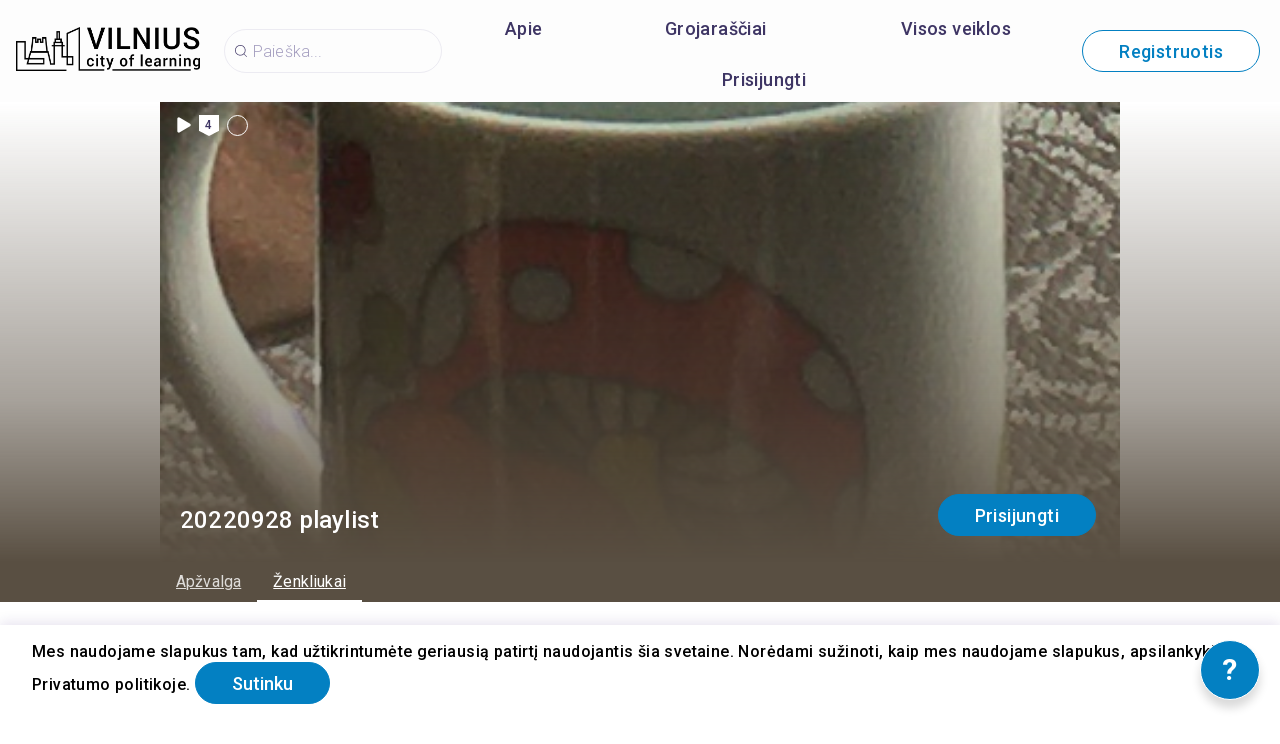

--- FILE ---
content_type: text/html; charset=utf-8
request_url: https://connect.badgecraft.eu/lt/activities/40/badges
body_size: 21293
content:
<!doctype html><html class="no-js" lang="lt"><head><meta charSet="utf-8"/><meta http-equiv="x-ua-compatible" content="ie=edge"/><title>Badges of 20220928 playlist</title><meta name="description" content=""/><meta name="viewport" content="width=device-width, initial-scale=1"/><meta name="apple-itunes-app" content="app-id=1169077003"/><meta name="google-play-app" content="app-id=com.badgecraft"/><link rel="preload" href="/assets/vendorsForm.107c39507ee3564c4284.js" as="script"/><link rel="preload" href="/assets/vendorsMain.747ca3a59fd48f756e7b.js" as="script"/><link rel="preload" href="/assets/vendorsTime.478d178d498a8c1cbfe5.js" as="script"/><link rel="preload" href="/assets/vendors.a9cd303cd12675d8796e.js" as="script"/><link rel="preload" href="/assets/client.b05552ba2316fb2bd69b.js" as="script"/><link rel="preload" href="/assets/8964.15ebafe8fde672c2fb57.chunk.js" as="script"/><link rel="preload" href="/assets/884.a5347d3fd07716f9bc1c.chunk.js" as="script"/><link rel="preload" href="/assets/7872.2ae33f6ac5e40691591c.chunk.js" as="script"/><link rel="preload" href="/assets/5313.32bce0cd555c8ef9af04.chunk.js" as="script"/><link rel="preload" href="/assets/1653.3abdc02bded78b1bdacc.chunk.js" as="script"/><link rel="preload" href="/assets/649.1720f379ec0cbdd1c4df.chunk.js" as="script"/><link rel="preload" href="/assets/3282.9741b4ba6ff56fe25252.chunk.js" as="script"/><link rel="preload" href="/assets/130.c84fb7c86c5e0b65b25b.chunk.js" as="script"/><link rel="preload" href="/assets/1682.e231c9066c41b2eade9a.chunk.js" as="script"/><link rel="preload" href="/assets/5809.1ac0a15365d9442aae25.chunk.js" as="script"/><link rel="preload" href="/assets/7426.e1e85473279b8ac0b9f9.chunk.js" as="script"/><link rel="preload" href="/assets/5722.4d53ff7d429b97a5df0d.chunk.js" as="script"/><link rel="preload" href="/assets/activityBadges.1a2a335e321dec1071a0.chunk.js" as="script"/><link rel="manifest" href="/site.webmanifest"/><link rel="apple-touch-icon" href="/icon.png"/><link href="https://fonts.googleapis.com/css?family=Roboto:300,400,500,700,900&amp;amp;subset=cyrillic,cyrillic-ext,latin-ext&amp;display=swap" rel="stylesheet"/><link rel="stylesheet" href="https://cdnjs.cloudflare.com/ajax/libs/balloon-css/0.5.0/balloon.min.css"/><style type="text/css">
    html, body, div, span, h1, h2, h3, h4, h5, h6 {
      font-family: &#x27;Roboto&#x27;, Arial, Helvetica, sans-serif;
      letter-spacing: 0.3pt;
      margin: 0;
      padding: 0;
      border: 0;
      font-size: 100%;
      vertical-align: baseline;
    }

    html, body {
        height: 100%;
        width: 100%;
    }

    html {
        scroll-behavior: smooth;
    }

    * {
        box-sizing: border-box;
    }
</style></head><body><div id="for-modal"></div><div id="app"><style data-emotion-css="pquatf-styles">{/*! * https://github.com/YouCanBookMe/react-datetime */}@font-face{font-family:'icons';src:url("/assets/e064566c.eot") format("embedded-opentype"),url("/assets/5786ed58.woff") format("woff2"),url("/assets/a6c05d9d.woff2") format("woff"),url("/assets/3edc20b4.ttf") format("truetype");}html{line-height:1.15;-webkit-text-size-adjust:100%;}body{margin:0;}main{display:block;}h1{font-size:2em;margin:0.67em 0;}hr{box-sizing:content-box;height:0;overflow:visible;}pre{font-family:monospace,monospace;font-size:1em;}a{background-color:transparent;}abbr[title]{border-bottom:none;-webkit-text-decoration:underline;text-decoration:underline;-webkit-text-decoration:underline dotted;text-decoration:underline dotted;}b,strong{font-weight:bolder;}code,kbd,samp{font-family:monospace,monospace;font-size:1em;}small{font-size:80%;}sub,sup{font-size:75%;line-height:0;position:relative;vertical-align:baseline;}sub{bottom:-0.25em;}sup{top:-0.5em;}img{border-style:none;}button,input,optgroup,select,textarea{font-family:inherit;font-size:100%;line-height:1.15;margin:0;}button,input{overflow:visible;}button,select{text-transform:none;}button,[type="button"],[type="reset"],[type="submit"]{-webkit-appearance:button;}button::-moz-focus-inner,[type="button"]::-moz-focus-inner,[type="reset"]::-moz-focus-inner,[type="submit"]::-moz-focus-inner{border-style:none;padding:0;}button:-moz-focusring,[type="button"]:-moz-focusring,[type="reset"]:-moz-focusring,[type="submit"]:-moz-focusring{outline:1px dotted ButtonText;}fieldset{padding:0.35em 0.75em 0.625em;}legend{box-sizing:border-box;color:inherit;display:table;max-width:100%;padding:0;white-space:normal;}progress{vertical-align:baseline;}textarea{overflow:auto;}[type="checkbox"],[type="radio"]{box-sizing:border-box;padding:0;}[type="number"]::-webkit-inner-spin-button,[type="number"]::-webkit-outer-spin-button{height:auto;}[type="search"]{-webkit-appearance:textfield;outline-offset:-2px;}[type="search"]::-webkit-search-decoration{-webkit-appearance:none;}::-webkit-file-upload-button{-webkit-appearance:button;font:inherit;}details{display:block;}summary{display:list-item;}template{display:none;}[hidden]{display:none;}html,body,div,span,h1,h2,h3,h4,h5,h6{font-family:'Roboto';-webkit-letter-spacing:0.3pt;-moz-letter-spacing:0.3pt;-ms-letter-spacing:0.3pt;letter-spacing:0.3pt;margin:0;padding:0;border:0;font-size:100%;vertical-align:baseline;}html,body{height:100%;width:100%;}html{-webkit-scroll-behavior:smooth;-moz-scroll-behavior:smooth;-ms-scroll-behavior:smooth;scroll-behavior:smooth;}*{box-sizing:border-box;}#app{height:100%;}#for-modal{z-index:8000;}a{color:inherit;}.rdt{position:relative;width:100%;}.rdtPicker{display:none;position:absolute;width:250px;padding:4px;margin-top:1px;z-index:99999 !important;background:#fff;box-shadow:0 1px 3px rgba(0,0,0,.1);border:1px solid #f9f9f9;}.rdtOpen .rdtPicker{display:block;}.rdtStatic .rdtPicker{box-shadow:none;position:static;}.rdtPicker .rdtTimeToggle{text-align:center;}.rdtPicker table{width:100%;margin:0;}.rdtPicker td,.rdtPicker th{text-align:center;height:28px;}.rdtPicker td{cursor:pointer;}.rdtPicker td.rdtDay:hover,.rdtPicker td.rdtHour:hover,.rdtPicker td.rdtMinute:hover,.rdtPicker td.rdtSecond:hover,.rdtPicker .rdtTimeToggle:hover{background:#eeeeee;cursor:pointer;}.rdtPicker td.rdtOld,.rdtPicker td.rdtNew{color:#999999;}.rdtPicker td.rdtToday{position:relative;border:1px solid #121212;}.rdtPicker td.rdtToday:before{content:'';display:inline-block;border-left:7px solid transparent;border-bottom:7px solid #f91942;border-top-color:rgba(0,0,0,0.2);position:absolute;bottom:4px;right:4px;}.rdtPicker td.rdtActive,.rdtPicker td.rdtActive:hover{background-color:#f91942;color:#fff;text-shadow:0 -1px 0 rgba(0,0,0,0.25);}.rdtPicker td.rdtActive.rdtToday:before{border-bottom-color:#fff;}.rdtPicker td.rdtDisabled,.rdtPicker td.rdtDisabled:hover{background:none;color:#999999;cursor:not-allowed;}.rdtPicker td span.rdtOld{color:#999999;}.rdtPicker td span.rdtDisabled,.rdtPicker td span.rdtDisabled:hover{background:none;color:#999999;cursor:not-allowed;}.rdtPicker th{border-bottom:1px solid #f9f9f9;}.rdtPicker .dow{width:14.2857%;border-bottom:none;cursor:default;}.rdtPicker th.rdtSwitch{width:100px;}.rdtPicker th.rdtNext,.rdtPicker th.rdtPrev{font-size:21px;vertical-align:top;}.rdtPrev span,.rdtNext span{display:block;-webkit-touch-callout:none;-webkit-user-select:none;-khtml-user-select:none;-moz-user-select:none;-ms-user-select:none;-webkit-user-select:none;-moz-user-select:none;-ms-user-select:none;user-select:none;}.rdtPicker th.rdtDisabled,.rdtPicker th.rdtDisabled:hover{background:none;color:#999999;cursor:not-allowed;}.rdtPicker thead tr:first-child th{cursor:pointer;}.rdtPicker thead tr:first-child th:hover{background:#eeeeee;}.rdtPicker tfoot{border-top:1px solid #f9f9f9;}.rdtPicker button{border:none;background:none;cursor:pointer;}.rdtPicker button:hover{background-color:#eee;}.rdtPicker thead button{width:100%;height:100%;}td.rdtMonth,td.rdtYear{height:50px;width:25%;cursor:pointer;}td.rdtMonth:hover,td.rdtYear:hover{background:#eee;}.rdtCounters{display:inline-block;}.rdtCounters > div{float:left;}.rdtCounter{height:100px;}.rdtCounter{width:40px;}.rdtCounterSeparator{line-height:100px;}.rdtCounter .rdtBtn{height:40%;line-height:40px;cursor:pointer;display:block;color:#f91942;-webkit-touch-callout:none;-webkit-user-select:none;-khtml-user-select:none;-moz-user-select:none;-ms-user-select:none;-webkit-user-select:none;-moz-user-select:none;-ms-user-select:none;user-select:none;}.rdtCounter .rdtBtn:hover{background:#eee;}.rdtCounter .rdtCount{height:20%;font-size:1.2em;}.rdtMilli{vertical-align:middle;padding-left:8px;width:48px;}.rdtMilli input{width:100%;font-size:1.2em;margin-top:37px;}.rdtTime td{cursor:default;}.Select{position:relative;border:none;outline:none;border-bottom-right-radius:0;border-bottom-left-radius:0;}.Select input::-webkit-contacts-auto-fill-button,.Select input::-webkit-credentials-auto-fill-button{display:none !important;}.Select input::-ms-clear{display:none !important;}.Select input::-ms-reveal{display:none !important;}.Select,.Select div,.Select input,.Select span{-webkit-box-sizing:border-box;-moz-box-sizing:border-box;box-sizing:border-box;}.Select.is-disabled .Select-arrow-zone{cursor:default;pointer-events:none;opacity:0.35;}.Select.is-disabled > .Select-control{color:rgba(0,0,0,0.3);cursor:not-allowed;}.Select.is-disabled > .Select-control:hover{box-shadow:none;}.Select.is-open > .Select-control{border-bottom-right-radius:0;border-bottom-left-radius:0;background-color:rgba(0,0,0,0);}.Select.is-open > .Select-control .Select-arrow{top:-2px;border-color:transparent transparent #999;border-width:0 5px 5px;}.Select.is-searchable.is-open > .Select-control{cursor:text;}.Select.is-searchable.is-focused:not(.is-open) > .Select-control{cursor:text;}.Select.is-focused > .Select-control{background-color:rgba(0,0,0,0);}.Select.is-focused:not(.is-open) > .Select-control{background-color:rgba(0,0,0,0);}.Select.has-value.is-clearable.Select--single > .Select-control .Select-value{padding-right:42px;}.Select.has-value.Select--single > .Select-control .Select-value .Select-value-label,.Select.has-value.is-pseudo-focused.Select--single > .Select-control .Select-value .Select-value-label{color:#333;}.Select.has-value.Select--single > .Select-control .Select-value a.Select-value-label,.Select.has-value.is-pseudo-focused.Select--single > .Select-control .Select-value a.Select-value-label{cursor:pointer;-webkit-text-decoration:none;text-decoration:none;}.Select.has-value.Select--single > .Select-control .Select-value a.Select-value-label:hover,.Select.has-value.is-pseudo-focused.Select--single > .Select-control .Select-value a.Select-value-label:hover,.Select.has-value.Select--single > .Select-control .Select-value a.Select-value-label:focus,.Select.has-value.is-pseudo-focused.Select--single > .Select-control .Select-value a.Select-value-label:focus{outline:none;-webkit-text-decoration:underline;text-decoration:underline;}.Select.has-value.Select--single > .Select-control .Select-value a.Select-value-label:focus,.Select.has-value.is-pseudo-focused.Select--single > .Select-control .Select-value a.Select-value-label:focus{background-color:rgba(0,0,0,0);}.Select.has-value.is-pseudo-focused .Select-input{opacity:0;}.Select.is-open .Select-arrow,.Select .Select-arrow-zone:hover > .Select-arrow{border-top-color:#666;}.Select.Select--rtl{direction:rtl;text-align:right;}.Select-control{background-color:rgba(0,0,0,0);border:none;outline:none;border-bottom:1px solid #b9bbbb;color:rgba(0,0,0,0.87);cursor:default;display:table;border-spacing:0;border-collapse:separate;height:36px;font-size:15px;overflow:hidden;position:relative;width:100%;}.Select-control .Select-input:focus{outline:none;}.Select-placeholder,.Select--single > .Select-control .Select-value{bottom:0;color:rgba(0,0,0,0.87);left:0;line-height:34px;padding-right:10px;position:absolute;right:0;top:0;max-width:100%;overflow:hidden;text-overflow:ellipsis;white-space:nowrap;}.Select-input{height:34px;padding-right:10px;vertical-align:middle;}.Select-input > input{width:100%;background:none transparent;border:0 none;box-shadow:none;cursor:default;display:inline-block;font-family:inherit;font-size:inherit;margin:0;outline:none;line-height:17px;padding:8px 0 12px;-webkit-appearance:none;}.is-focused .Select-input > input{cursor:text;}.has-value.is-pseudo-focused .Select-input{opacity:0;}.Select-control:not(.is-searchable) > .Select-input{outline:none;}.Select-loading-zone{cursor:pointer;display:table-cell;position:relative;text-align:center;vertical-align:middle;width:16px;}.Select-loading{-webkit-animation:Select-animation-spin 400ms infinite linear;-o-animation:Select-animation-spin 400ms infinite linear;-webkit-animation:Select-animation-spin 400ms infinite linear;animation:Select-animation-spin 400ms infinite linear;width:16px;height:16px;box-sizing:border-box;border-radius:50%;border:2px solid #ccc;border-right-color:#333;display:inline-block;position:relative;vertical-align:middle;}.Select-clear-zone{-webkit-animation:Select-animation-fadeIn 200ms;-o-animation:Select-animation-fadeIn 200ms;-webkit-animation:Select-animation-fadeIn 200ms;animation:Select-animation-fadeIn 200ms;color:#999;cursor:pointer;display:table-cell;position:relative;text-align:center;vertical-align:middle;width:17px;}.Select-clear-zone:hover{color:#D0021B;}.Select-clear{display:inline-block;font-size:18px;line-height:1;}.Select--multi .Select-clear-zone{width:17px;}.Select-arrow-zone{cursor:pointer;display:table-cell;position:relative;text-align:center;vertical-align:middle;width:25px;padding-right:5px;}.Select--rtl .Select-arrow-zone{padding-right:0;padding-left:5px;}.Select-arrow{border-color:#999 transparent transparent;border-style:solid;border-width:5px 5px 2.5px;display:inline-block;height:0;width:0;position:relative;}.Select-control > *:last-child{padding-right:5px;}.Select--multi .Select-multi-value-wrapper{display:inline-block;}.Select .Select-aria-only{position:absolute;display:inline-block;height:1px;width:1px;margin:-1px;-webkit-clip:rect(0,0,0,0);clip:rect(0,0,0,0);overflow:hidden;float:left;}@-webkit-keyframes Select-animation-fadeIn{from{opacity:0;}to{opacity:1;}}@-webkit-keyframes Select-animation-fadeIn{from{opacity:0;}to{opacity:1;}}@keyframes Select-animation-fadeIn{from{opacity:0;}to{opacity:1;}}.Select-menu-outer{border-bottom-right-radius:4px;border-bottom-left-radius:4px;background-color:#fff;border:1px solid #ccc;border-top-color:#e6e6e6;box-shadow:0 1px 0 rgba(0,0,0,0.06);box-sizing:border-box;margin-top:-1px;max-height:200px;position:absolute;left:0;top:100%;width:100%;z-index:1;-webkit-overflow-scrolling:touch;}.Select-menu{max-height:198px;overflow-y:auto;}.Select-option{box-sizing:border-box;background-color:#fff;color:#888888;cursor:pointer;display:block;padding:8px 10px;}.Select-option:last-child{border-bottom-right-radius:4px;border-bottom-left-radius:4px;}.Select-option.is-selected{color:#f91942;}.Select-option.is-focused{background-color:#ebf5ff;background-color:rgba(0,0,0,0.1);color:#121212;}.Select-option.is-disabled{color:rgba(0,0,0,0.3)!important;cursor:not-allowed;}.Select.is-disabled .Select-value-label{color:rgba(0,0,0,0.3)!important;cursor:not-allowed;}.Select-noresults{box-sizing:border-box;color:#999999;cursor:default;display:block;padding:8px 10px;}.Select--multi .Select-input{vertical-align:middle;margin-left:10px;padding:0;}.Select--multi.Select--rtl .Select-input{margin-left:0;margin-right:10px;}.Select--multi.has-value .Select-input{margin-left:5px;}.Select--multi .Select-value{background-color:#ebf5ff;background-color:rgba(0,126,255,0.08);border-radius:2px;border:1px solid #c2e0ff;border:1px solid rgba(0,126,255,0.24);display:inline-block;font-size:0.9em;line-height:1.4;margin-left:5px;margin-top:5px;vertical-align:top;}.Select--multi .Select-value-icon,.Select--multi .Select-value-label{display:inline-block;vertical-align:middle;}.Select--multi .Select-value-label{border-bottom-right-radius:2px;border-top-right-radius:2px;cursor:default;padding:2px 5px;}.Select--multi a.Select-value-label{cursor:pointer;-webkit-text-decoration:none;text-decoration:none;}.Select--multi a.Select-value-label:hover{-webkit-text-decoration:underline;text-decoration:underline;}.Select--multi .Select-value-icon{cursor:pointer;border-bottom-left-radius:2px;border-top-left-radius:2px;border-right:1px solid #c2e0ff;border-right:1px solid rgba(0,126,255,0.24);padding:1px 5px 3px;}.Select--multi .Select-value-icon:hover,.Select--multi .Select-value-icon:focus{background-color:#d8eafd;background-color:rgba(0,113,230,0.08);color:#0071e6;}.Select--multi .Select-value-icon:active{background-color:#c2e0ff;background-color:rgba(0,126,255,0.24);}.Select--multi.Select--rtl .Select-value{margin-left:0;margin-right:5px;}.Select--multi.Select--rtl .Select-value-icon{border-right:none;border-left:1px solid #c2e0ff;border-left:1px solid rgba(0,126,255,0.24);}.Select--multi.is-disabled .Select-value{background-color:#fcfcfc;border:1px solid #e3e3e3;color:#333;}.Select--multi.is-disabled .Select-value-icon{cursor:not-allowed;border-right:1px solid #e3e3e3;}.Select--multi.is-disabled .Select-value-icon:hover,.Select--multi.is-disabled .Select-value-icon:focus,.Select--multi.is-disabled .Select-value-icon:active{background-color:#fcfcfc;}@-webkit-keyframes Select-animation-spin{to{-webkit-transform:rotate(1turn);-ms-transform:rotate(1turn);transform:rotate(1turn);}}@keyframes Select-animation-spin{to{-webkit-transform:rotate(1turn);-ms-transform:rotate(1turn);transform:rotate(1turn);}}@-webkit-keyframes Select-animation-spin{to{-webkit-transform:rotate(1turn);}}.cluster > div{padding-top:2px;padding-left:1px;}.smartbanner-show.smartbanner-margin-top{margin-top:80px;}.smartbanner-show.smartbanner-margin-bottom{margin-bottom:80px;}.smartbanner-show .smartbanner{display:block;}.smartbanner{left:0;display:none;width:100%;height:80px;line-height:80px;font-family:Helvetica Neue,sans-serif;background:#f4f4f4;z-index:9998;-webkit-font-smoothing:antialiased;overflow:hidden;-webkit-text-size-adjust:none;}.smartbanner-top{position:absolute;top:0;}.smartbanner-bottom{position:fixed;bottom:0;}.smartbanner-container{margin:0 auto;padding:0 5px;}.smartbanner-close{display:inline-block;vertical-align:middle;margin:0 5px 0 0;font-family:ArialRoundedMTBold,Arial;font-size:20px;text-align:center;color:#888;-webkit-text-decoration:none;text-decoration:none;border:0;border-radius:14px;padding:0 0 1px;background-color:transparent;-webkit-font-smoothing:subpixel-antialiased;}.smartbanner-close:active,.smartbanner-close:hover{color:#aaa;}.smartbanner-icon{width:57px;height:57px;margin-right:12px;background-size:cover;border-radius:10px;}.smartbanner-icon,.smartbanner-info{display:inline-block;vertical-align:middle;}.smartbanner-info{white-space:normal;width:calc(99% - 201px);font-size:11px;line-height:1.2em;font-weight:700;}.smartbanner-wrapper{max-width:110px;display:inline-block;text-align:right;width:100%;}.smartbanner-title{font-size:13px;line-height:18px;text-overflow:ellipsis;white-space:nowrap;overflow:hidden;}.smartbanner-description{max-height:40px;overflow:hidden;}.smartbanner-author{text-overflow:ellipsis;white-space:nowrap;overflow:hidden;}.smartbanner-author:empty+.smartbanner-description{max-height:50px;}.smartbanner-button{margin:auto 0;height:24px;font-size:14px;line-height:24px;text-align:center;font-weight:700;color:#6a6a6a;text-transform:uppercase;-webkit-text-decoration:none;text-decoration:none;display:inline-block;text-shadow:0 1px 0 hsla(0,0%,100%,.8);}.smartbanner-button:active,.smartbanner-button:hover{color:#aaa;}.smartbanner-ios{background:#f2f2f2;box-shadow:0 1px 1px rgba(0,0,0,.2);line-height:80px;}.smartbanner-ios .smartbanner-close{border:0;width:18px;height:18px;line-height:18px;font-family:Arial;color:#888;text-shadow:0 1px 0 #fff;-webkit-font-smoothing:none;}.smartbanner-ios .smartbanner-close:active,.smartbanner-ios .smartbanner-close:hover{color:#888;}.smartbanner-ios .smartbanner-icon{background-size:cover;}.smartbanner-ios .smartbanner-info{color:#6a6a6a;text-shadow:0 1px 0 hsla(0,0%,100%,.8);font-weight:300;}.smartbanner-ios .smartbanner-title{color:#4d4d4d;font-weight:500;}.smartbanner-ios .smartbanner-button{padding:0 10px;font-size:15px;min-width:10%;font-weight:400;color:#0c71fd;}.smartbanner-ios .smartbanner-button:active,.smartbanner-ios .smartbanner-button:hover{background:#f2f2f2;}.smartbanner-android{background:#3d3d3d url("[data-uri]");box-shadow:inset 0 4px 0 #88b131;line-height:82px;}.smartbanner-android .smartbanner-close{border:0;max-width:17px;width:100%;height:17px;line-height:17px;margin-right:7px;color:#b1b1b3;background:#1c1e21;text-shadow:0 1px 1px #000;-webkit-text-decoration:none;text-decoration:none;box-shadow:inset 0 1px 2px rgba(0,0,0,.8),0 1px 1px hsla(0,0%,100%,.3);cursor:pointer;}.smartbanner-android .smartbanner-close:active,.smartbanner-android .smartbanner-close:hover{color:#eee;}.smartbanner-android .smartbanner-icon{background-color:transparent;box-shadow:none;}.smartbanner-android .smartbanner-info{color:#ccc;text-shadow:0 1px 2px #000;}.smartbanner-android .smartbanner-title{color:#fff;font-weight:700;}.smartbanner-android .smartbanner-button{min-width:12%;color:#d1d1d1;font-weight:700;padding:0;background:none;border-radius:0;box-shadow:0 0 0 1px #333,0 0 0 2px #dddcdc;}.smartbanner-android .smartbanner-button:active,.smartbanner-android .smartbanner-button:hover{background:none;}.smartbanner-android .smartbanner-button-text{text-align:center;display:block;padding:0 10px;background:#42b6c9;background:linear-gradient(180deg,#42b6c9,#39a9bb);text-transform:none;text-shadow:none;box-shadow:none;}.smartbanner-android .smartbanner-button-text:active,.smartbanner-android .smartbanner-button-text:hover{background:#2ac7e1;}.smartbanner-kindle,.smartbanner-windows{background:#f4f4f4;background:linear-gradient(180deg,#f4f4f4,#cdcdcd);box-shadow:0 1px 2px rgba(0,0,0,.5);line-height:80px;}.smartbanner-kindle .smartbanner-close,.smartbanner-windows .smartbanner-close{border:0;width:18px;height:18px;line-height:18px;color:#888;text-shadow:0 1px 0 #fff;}.smartbanner-kindle .smartbanner-close:active,.smartbanner-kindle .smartbanner-close:hover,.smartbanner-windows .smartbanner-close:active,.smartbanner-windows .smartbanner-close:hover{color:#aaa;}.smartbanner-kindle .smartbanner-icon,.smartbanner-windows .smartbanner-icon{background:rgba(0,0,0,.6);background-size:cover;box-shadow:0 1px 3px rgba(0,0,0,.3);}.smartbanner-kindle .smartbanner-info,.smartbanner-windows .smartbanner-info{color:#6a6a6a;text-shadow:0 1px 0 hsla(0,0%,100%,.8);}.smartbanner-kindle .smartbanner-title,.smartbanner-windows .smartbanner-title{color:#4d4d4d;font-weight:700;}.smartbanner-kindle .smartbanner-button,.smartbanner-windows .smartbanner-button{padding:0 10px;min-width:10%;color:#6a6a6a;background:#efefef;background:linear-gradient(180deg,#efefef,#dcdcdc);border-radius:3px;box-shadow:inset 0 0 0 1px #bfbfbf,0 1px 0 hsla(0,0%,100%,.6),inset 0 2px 0 hsla(0,0%,100%,.7);}.smartbanner-kindle .smartbanner-button:active,.smartbanner-kindle .smartbanner-button:hover,.smartbanner-windows .smartbanner-button:active,.smartbanner-windows .smartbanner-button:hover{background:#dcdcdc;background:linear-gradient(180deg,#dcdcdc,#efefef);}</style><style data-emotion-css="iznmea-Container">.css-iznmea-Container{background-color:#FDFDFD;}</style><div class="css-iznmea-Container e141p6oi0"><div></div><style data-emotion-css="1oio35f-Imp">.css-1oio35f-Imp{display:none;position:absolute;height:4px;top:0;left:0;right:0;background-color:#EB5757;z-index:99999;}</style><div class="css-1oio35f-Imp e141p6oi1"></div><style data-emotion-css="fwblrv-Container">.css-fwblrv-Container{box-sizing:border-box;margin-left:8px;margin-right:8px;display:-webkit-box;display:-webkit-flex;display:-ms-flexbox;display:flex;-webkit-align-items:center;-webkit-box-align:center;-ms-flex-align:center;align-items:center;-webkit-box-pack:center;-webkit-justify-content:center;-ms-flex-pack:center;justify-content:center;height:48px;margin:0;box-shadow:0 3px 12px 0 rgba(48,6,114,0.11);}@media (min-width:768px){.css-fwblrv-Container{height:102px;}}</style><div class="css-fwblrv-Container ef07gx40"><style data-emotion-css="1jr9hec-LeftLogo">.css-1jr9hec-LeftLogo{display:block;padding:0 16px;}</style><div class="css-1jr9hec-LeftLogo ef07gx41"><a href="/"><style data-emotion-css="hlmky8-Logo">.css-hlmky8-Logo{width:138px;}@media (min-width:768px){.css-hlmky8-Logo{width:184px;}}</style><img alt="Testing City of Learning" src="/instances/vilnius.png" class="css-hlmky8-Logo ef07gx46"/></a></div><style data-emotion-css="1fc79mh-Title">.css-1fc79mh-Title{box-sizing:border-box;-webkit-box-flex:1;-webkit-flex-grow:1;-ms-flex-positive:1;flex-grow:1;}</style><div class="css-1fc79mh-Title ef07gx42"><style data-emotion-css="y9c62h-Search">@media (max-width:768px){.css-y9c62h-Search{display:none;}}</style><style data-emotion-css="1i45obm-Root-Search">.css-1i45obm-Root-Search{display:inline-block;margin-right:8px;margin-left:8px;}@media (min-width:768px){.css-1i45obm-Root-Search{width:100%;max-width:350px;}}@media (max-width:768px){.css-1i45obm-Root-Search{display:none;}}</style><div class="ef07gx45 css-1i45obm-Root-Search eld6u6n2" lang="lt"><style data-emotion-css="odj0aj-InputRoot">.css-odj0aj-InputRoot{position:relative;box-shadow:0 3px 12px 0 rgba(48,6,114,0.11);border-radius:10px;border-radius:22px;border:1px solid #A59FC0;border:1px solid rgba(165,159,192,0.2);box-shadow:unset;}</style><div class="css-odj0aj-InputRoot e1n95mtj2"><style data-emotion-css="js4kir-TheInput">.css-js4kir-TheInput{font-family:Roboto;font-size:16px;font-weight:300;line-height:19px;height:42px;padding:0 0px 0 28px;width:200px;background-position:8px;}</style><style data-emotion-css="10sbwmb-Input-TheInput">.css-10sbwmb-Input-TheInput{font-family:Roboto;font-size:16px;font-weight:normal;-webkit-letter-spacing:0.16px;-moz-letter-spacing:0.16px;-ms-letter-spacing:0.16px;letter-spacing:0.16px;line-height:19px;height:48px;width:100%;padding:0 48px 0 49px;border:0 none;box-sizing:border-box;outline:none;background:transparent url("data:image/svg+xml,%3Csvg width='24' height='24' viewBox='0 0 24 24' fill='none' xmlns='http://www.w3.org/2000/svg'%3E %3Cpath d='M10.9483 18.8554C6.58931 18.8554 3.04126 15.3073 3.04126 10.9483C3.04126 6.58928 6.58931 3.04123 10.9483 3.04123C15.3074 3.04123 18.8554 6.58928 18.8554 10.9483C18.8554 15.3073 15.3074 18.8554 10.9483 18.8554ZM10.9483 4.05496C7.14686 4.05496 4.05499 7.14683 4.05499 10.9483C4.05499 14.7498 7.14686 17.8417 10.9483 17.8417C14.7498 17.8417 17.8417 14.7498 17.8417 10.9483C17.8417 7.14683 14.7498 4.05496 10.9483 4.05496Z' fill='%233E3564'/%3E %3Cpath d='M20.4522 20.9589C20.3255 20.9589 20.1988 20.9082 20.0974 20.8069L15.8144 16.5239C15.6117 16.3211 15.6117 16.017 15.8144 15.8143C16.0172 15.6115 16.3213 15.6115 16.524 15.8143L20.807 20.0973C21.0098 20.3 21.0098 20.6041 20.807 20.8069C20.7057 20.9082 20.5789 20.9589 20.4522 20.9589Z' fill='%233E3564'/%3E %3C/svg%3E") 18px center/16px 16px no-repeat;border-radius:10px;color:#484848;font-family:Roboto;font-size:16px;font-weight:300;line-height:19px;height:42px;padding:0 0px 0 28px;width:200px;background-position:8px;}.css-10sbwmb-Input-TheInput::-webkit-input-placeholder{color:#A59FC0;}.css-10sbwmb-Input-TheInput::-moz-placeholder{color:#A59FC0;}.css-10sbwmb-Input-TheInput:-ms-input-placeholder{color:#A59FC0;}.css-10sbwmb-Input-TheInput:-moz-placeholder{color:#A59FC0;}</style><input id="quick-q" name="q" placeholder="Paieška..." autoComplete="off" class="e1n95mtj0 css-10sbwmb-Input-TheInput e17cpl1k0" value=""/><style data-emotion-css="10kourx-SearchButton">.css-10kourx-SearchButton{height:48px;width:48px;position:absolute;right:0;top:0;text-align:center;line-height:48px;overflow:hidden;border:0 none;background-color:#0380C2;color:#ffffff;font-weight:300;cursor:pointer;border-top-right-radius:10px;border-bottom-right-radius:10px;font-size:16px;padding-top:3px;display:none;}</style><button type="submit" aria-label="Search" class="css-10kourx-SearchButton e1n95mtj1"><style data-emotion-css="1im7vkg-FontIcon">.css-1im7vkg-FontIcon:before{font-family:icons !important;font-style:normal;font-weight:normal !important;font-variant:normal;text-transform:none;line-height:1px;-webkit-font-smoothing:antialiased;-moz-osx-font-smoothing:grayscale;content:"\f107";}</style><i content="search" class="css-1im7vkg-FontIcon e1g79kgz0"></i></button></div></div></div><style data-emotion-css="tt6amz-Right">.css-tt6amz-Right{box-sizing:border-box;min-width:48px;display:-webkit-box;display:-webkit-flex;display:-ms-flexbox;display:flex;-webkit-align-items:center;-webkit-box-align:center;-ms-flex-align:center;align-items:center;padding:0 16px;}</style><div class="css-tt6amz-Right ef07gx43"><style data-emotion-css="14sv17x-Root">.css-14sv17x-Root{display:inline-block;color:#3E3564;}@media (min-width:768px){.css-14sv17x-Root{overflow:hidden;}}</style><div class="css-14sv17x-Root eibu05s0"><style data-emotion-css="1rsngo-MobileRoot">.css-1rsngo-MobileRoot{display:inline-block;white-space:nowrap;}@media (min-width:768px){.css-1rsngo-MobileRoot{display:none;}}</style><div class="css-1rsngo-MobileRoot e12moobg0"><style data-emotion-css="8qv56m-Open">.css-8qv56m-Open{background-color:transparent;background-repeat:no-repeat;background-position:center center;background-size:17px 17px;width:31px;height:31px;border:0 none;outline:none;cursor:pointer;padding:7px;-webkit-flex-shrink:0;-ms-flex-negative:0;flex-shrink:0;display:inline-block;vertical-align:middle;background-image:url("data:image/svg+xml,%3Csvg width='24' height='24' viewBox='0 0 24 24' fill='none' xmlns='http://www.w3.org/2000/svg'%3E %3Cpath d='M10.9483 18.8554C6.58931 18.8554 3.04126 15.3073 3.04126 10.9483C3.04126 6.58928 6.58931 3.04123 10.9483 3.04123C15.3074 3.04123 18.8554 6.58928 18.8554 10.9483C18.8554 15.3073 15.3074 18.8554 10.9483 18.8554ZM10.9483 4.05496C7.14686 4.05496 4.05499 7.14683 4.05499 10.9483C4.05499 14.7498 7.14686 17.8417 10.9483 17.8417C14.7498 17.8417 17.8417 14.7498 17.8417 10.9483C17.8417 7.14683 14.7498 4.05496 10.9483 4.05496Z' fill='%233E3564'/%3E %3Cpath d='M20.4522 20.9589C20.3255 20.9589 20.1988 20.9082 20.0974 20.8069L15.8144 16.5239C15.6117 16.3211 15.6117 16.017 15.8144 15.8143C16.0172 15.6115 16.3213 15.6115 16.524 15.8143L20.807 20.0973C21.0098 20.3 21.0098 20.6041 20.807 20.8069C20.7057 20.9082 20.5789 20.9589 20.4522 20.9589Z' fill='%233E3564'/%3E %3C/svg%3E");}</style><button name="userSearchMenu" aria-label="Click to search" type="button" class="css-8qv56m-Open ejblv205"></button><style data-emotion-css="1y13del-Login">.css-1y13del-Login{background-color:transparent;background-repeat:no-repeat;background-position:center center;background-size:17px 17px;width:31px;height:31px;border:0 none;outline:none;cursor:pointer;padding:7px;-webkit-flex-shrink:0;-ms-flex-negative:0;flex-shrink:0;display:inline-block;vertical-align:middle;background-image:url("data:image/svg+xml,%3Csvg width='24' height='24' viewBox='0 0 24 24' fill='none' xmlns='http://www.w3.org/2000/svg'%3E %3Cpath d='M12.0127 15.51C8.41398 15.51 5.49951 12.5955 5.49951 8.99681C5.49951 5.39808 8.41398 2.48361 12.0127 2.48361C15.6114 2.48361 18.5006 5.42342 18.5006 8.99681C18.5006 12.5702 15.5861 15.51 12.0127 15.51ZM12.0127 3.49734C8.97153 3.49734 6.51324 5.95563 6.51324 8.99681C6.51324 12.038 8.97153 14.4963 12.0127 14.4963C15.0539 14.4963 17.4868 12.038 17.4868 8.99681C17.4868 5.98097 15.0286 3.49734 12.0127 3.49734Z' fill='%233E3564'/%3E %3Cpath d='M21.0855 20.7561C20.9081 20.7561 20.7307 20.6547 20.6547 20.5026C19.7676 18.9821 18.5258 17.7149 17.0052 16.8532C15.4846 15.9916 13.7613 15.51 12.0126 15.51C10.2639 15.51 8.54061 15.9662 7.02002 16.8532C5.49942 17.7402 4.23226 18.9821 3.3706 20.5026C3.21854 20.7561 2.91442 20.8321 2.68633 20.68C2.4329 20.528 2.35687 20.2239 2.50893 19.9958C3.42128 18.3231 4.81516 16.9293 6.48781 15.9662C8.16046 15.0032 10.0612 14.4963 11.9873 14.4963C13.9134 14.4963 15.8141 15.0032 17.4868 15.9662C19.1594 16.9293 20.5533 18.3231 21.5163 19.9958C21.6684 20.2492 21.567 20.5533 21.3389 20.68C21.2629 20.7307 21.1869 20.7561 21.0855 20.7561Z' fill='%233E3564'/%3E %3C/svg%3E");margin-right:8px;}</style><a href="/dashboard/auth?back=%2Flt%2Factivities%2F40%2Fbadges" aria-label="Profile" class="css-1y13del-Login e12moobg1"><span></span></a><style data-emotion-css="goulsl-Open">.css-goulsl-Open{background-color:transparent;background-repeat:no-repeat;background-position:center center;background-size:contain;width:20px;height:17px;border:0 none;outline:none;cursor:pointer;padding:7px;-webkit-flex-shrink:0;-ms-flex-negative:0;flex-shrink:0;display:inline-block;vertical-align:middle;background-image:url("data:image/svg+xml,%3C?xml version='1.0' encoding='UTF-8'?%3E %3Csvg width='21px' height='14px' viewBox='0 0 21 14' version='1.1' xmlns='http://www.w3.org/2000/svg' xmlns:xlink='http://www.w3.org/1999/xlink'%3E %3C!-- Generator: Sketch 52.3 (67297) - http://www.bohemiancoding.com/sketch --%3E %3Ctitle%3EMenu%3C/title%3E %3Cdesc%3ECreated with Sketch.%3C/desc%3E %3Cg id='Desktop' stroke='none' stroke-width='1' fill='none' fill-rule='evenodd'%3E %3Cg id='Homepage-Mobile-1' transform='translate(-16.000000, -16.000000)' fill='%233E3564' fill-rule='nonzero'%3E %3Cg id='Header' transform='translate(16.000000, 14.000000)'%3E %3Cg id='Menu' transform='translate(0.000000, 2.000000)'%3E %3Cpath d='M0.841711957,0.0859410169 C0.597032149,0.0991444444 0.377719914,0.247057651 0.26640478,0.47395188 C0.155089646,0.700846108 0.168687117,0.972242398 0.302074119,1.18588769 C0.43546112,1.39953298 0.668368098,1.52296162 0.913043478,1.50966983 L20.0869565,1.50966983 C20.3339137,1.51330055 20.5636209,1.37841962 20.6881188,1.1566756 C20.8126166,0.934931577 20.8126166,0.66067927 20.6881188,0.438935249 C20.5636209,0.217191228 20.3339137,0.0823103024 20.0869565,0.0859410169 L0.913043478,0.0859410169 C0.889282448,0.0846529012 0.865472987,0.0846529012 0.841711957,0.0859410169 Z M0.841711957,6.25543254 C0.597032149,6.26863597 0.377719914,6.41654918 0.26640478,6.64344341 C0.155089646,6.87033763 0.168687117,7.14173392 0.302074119,7.35537921 C0.43546112,7.5690245 0.668368098,7.69245315 0.913043478,7.67916136 L20.0869565,7.67916136 C20.3339137,7.68279207 20.5636209,7.54791115 20.6881188,7.32616712 C20.8126166,7.1044231 20.8126166,6.8301708 20.6881188,6.60842677 C20.5636209,6.38668275 20.3339137,6.25180183 20.0869565,6.25543254 L0.913043478,6.25543254 C0.889282448,6.25414443 0.865472987,6.25414443 0.841711957,6.25543254 Z M0.841711957,12.4249241 C0.597032149,12.4381275 0.377719914,12.5860407 0.26640478,12.8129349 C0.155089646,13.0398292 0.168687117,13.3112254 0.302074119,13.5248707 C0.43546112,13.738516 0.668368098,13.8619447 0.913043478,13.8486529 L20.0869565,13.8486529 C20.3339137,13.8522836 20.5636209,13.7174027 20.6881188,13.4956586 C20.8126166,13.2739146 20.8126166,12.9996623 20.6881188,12.7779183 C20.5636209,12.5561743 20.3339137,12.4212934 20.0869565,12.4249241 L0.913043478,12.4249241 C0.889282448,12.423636 0.865472987,12.423636 0.841711957,12.4249241 Z' id='Shape'%3E%3C/path%3E %3C/g%3E %3C/g%3E %3C/g%3E %3C/g%3E %3C/svg%3E");}</style><button name="UserHeaderLeftMenu" aria-label="Open mobile menu" type="button" class="css-goulsl-Open ejblv205"></button></div><style data-emotion-css="6bnrif-TabletRoot">.css-6bnrif-TabletRoot{display:none;}@media (min-width:768px){.css-6bnrif-TabletRoot{display:inline-block;display:-webkit-box;display:-webkit-flex;display:-ms-flexbox;display:flex;-webkit-align-items:center;-webkit-box-align:center;-ms-flex-align:center;align-items:center;}.css-6bnrif-TabletRoot a{margin:0 4px;}}</style><div class="css-6bnrif-TabletRoot e14zyxpj0"><style data-emotion-css="1gesl83-Two">.css-1gesl83-Two{padding-top:2px;display:-webkit-box;display:-webkit-flex;display:-ms-flexbox;display:flex;-webkit-flex-wrap:wrap;-ms-flex-wrap:wrap;flex-wrap:wrap;height:102px;overflow:hidden;-webkit-align-items:center;-webkit-box-align:center;-ms-flex-align:center;align-items:center;}</style><div class="css-1gesl83-Two e14zyxpj1"><style data-emotion-css="j4l3ng-Item">.css-j4l3ng-Item{-webkit-box-flex:1;-webkit-flex-grow:1;-ms-flex-positive:1;flex-grow:1;height:51px;display:-webkit-box;display:-webkit-flex;display:-ms-flexbox;display:flex;-webkit-align-items:center;-webkit-box-align:center;-ms-flex-align:center;align-items:center;-webkit-box-pack:center;-webkit-justify-content:center;-ms-flex-pack:center;justify-content:center;}</style><div class="css-j4l3ng-Item e14zyxpj3"><style data-emotion-css="cox6z5-StyledLink">.css-cox6z5-StyledLink{display:inline-block;-webkit-text-decoration:none;text-decoration:none;box-sizing:border-box;font-family:Roboto;font-size:14px;font-weight:500;line-height:14px;border:1px solid silver;background-color:silver;border-width:1px;border-radius:30px;width:auto;color:#ffffff;text-align:center;height:30px;outline:none;cursor:pointer;padding:8px 12px;-webkit-transition:all 200ms;transition:all 200ms;-webkit-flex-shrink:0;-ms-flex-negative:0;flex-shrink:0;white-space:nowrap;display:inline-block;box-sizing:border-box;background-color:transparent;border-color:transparent;color:#3E3564;padding:8px 12px;}.css-cox6z5-StyledLink:hover{box-shadow:0 0 2px 0px #3E3564;}@media (min-width:768px){.css-cox6z5-StyledLink{font-family:Roboto;font-size:18px;font-weight:500;line-height:18px;height:42px;padding:12px 36px;width:auto;}}@media (min-width:960px){.css-cox6z5-StyledLink{width:auto;}}@media (min-width:768px){.css-cox6z5-StyledLink{padding:12px 18px;}}@media (min-width:960px){.css-cox6z5-StyledLink{padding:12px 24px;}}</style><a href="/about" type="menuLink" class="css-cox6z5-StyledLink e106fdhn0">Apie</a></div><div class="css-j4l3ng-Item e14zyxpj3"><style data-emotion-css="qad771-StyledLink">.css-qad771-StyledLink{display:inline-block;-webkit-text-decoration:none;text-decoration:none;box-sizing:border-box;font-family:Roboto;font-size:14px;font-weight:500;line-height:14px;border:1px solid silver;background-color:silver;border-width:1px;border-radius:30px;width:auto;color:#ffffff;text-align:center;height:30px;outline:none;cursor:pointer;padding:8px 12px;-webkit-transition:all 200ms;transition:all 200ms;-webkit-flex-shrink:0;-ms-flex-negative:0;flex-shrink:0;white-space:nowrap;display:inline-block;box-sizing:border-box;background-color:transparent;border-color:transparent;color:#3E3564;}.css-qad771-StyledLink:hover{box-shadow:0 0 2px 0px #3E3564;}@media (min-width:768px){.css-qad771-StyledLink{font-family:Roboto;font-size:18px;font-weight:500;line-height:18px;height:42px;padding:12px 36px;width:auto;}}@media (min-width:960px){.css-qad771-StyledLink{width:auto;}}</style><a href="/opportunities?config=playlists" type="link" class="css-qad771-StyledLink e106fdhn0">Grojaraščiai</a></div><div class="css-j4l3ng-Item e14zyxpj3"><a href="/opportunities" type="link" class="css-qad771-StyledLink e106fdhn0">Visos veiklos</a></div><div class="css-j4l3ng-Item e14zyxpj3"><a href="/dashboard/auth?back=%2Flt%2Factivities%2F40%2Fbadges" type="link" class="css-qad771-StyledLink e106fdhn0">Prisijungti</a></div></div><style data-emotion-css="7lg694-Three">.css-7lg694-Three{-webkit-flex-shrink:0;-ms-flex-negative:0;flex-shrink:0;display:-webkit-box;display:-webkit-flex;display:-ms-flexbox;display:flex;-webkit-align-items:center;-webkit-box-align:center;-ms-flex-align:center;align-items:center;}</style><div class="css-7lg694-Three e14zyxpj2"><style data-emotion-css="9svvoj-StyledLink">.css-9svvoj-StyledLink{display:inline-block;-webkit-text-decoration:none;text-decoration:none;box-sizing:border-box;font-family:Roboto;font-size:14px;font-weight:500;line-height:14px;border:1px solid silver;background-color:silver;border-width:1px;border-radius:30px;width:auto;color:#ffffff;text-align:center;height:30px;outline:none;cursor:pointer;padding:8px 12px;-webkit-transition:all 200ms;transition:all 200ms;-webkit-flex-shrink:0;-ms-flex-negative:0;flex-shrink:0;white-space:nowrap;display:inline-block;box-sizing:border-box;background-color:#ffffff;border-color:#0380C2;color:#0380C2;}.css-9svvoj-StyledLink:hover{box-shadow:0 0 2px 0px #3E3564;}@media (min-width:768px){.css-9svvoj-StyledLink{font-family:Roboto;font-size:18px;font-weight:500;line-height:18px;height:42px;padding:12px 36px;width:auto;}}@media (min-width:960px){.css-9svvoj-StyledLink{width:auto;}}</style><a href="/dashboard/auth?back=%2Flt%2Factivities%2F40%2Fbadges" type="link" class="css-9svvoj-StyledLink e106fdhn0">Registruotis</a></div></div></div></div></div><style data-emotion-css="iyc2iz-Root">.css-iyc2iz-Root{-webkit-transition:all 200ms;transition:all 200ms;}</style><div class="css-iyc2iz-Root e13sz1010"></div><style data-emotion-css="7y9tvn-Root">.css-7y9tvn-Root{box-sizing:border-box;background-color:#fff;}</style><div class="css-7y9tvn-Root ezkbt1i0"><style data-emotion-css="16qdb89-Root">.css-16qdb89-Root{height:282px;}@media (min-width:768px){.css-16qdb89-Root{height:360px;}}@media (min-width:960px){.css-16qdb89-Root{height:460px;}}</style><div class="css-16qdb89-Root e1tvcrpv0"><style data-emotion-css="16ks9ji-Image">.css-16ks9ji-Image{height:100%;background:transparent url("/storage/projectCover/8a4d49dd-6e2a-496d-968d-5989f75e1a32.JPG") center center/auto 100% no-repeat;margin:0 auto;}@media (max-width:540px){.css-16ks9ji-Image{background-position:left;}}@media (min-width:768px){.css-16ks9ji-Image{width:768px;background-position:center center;background-size:100% auto;background-size:cover;}}@media (min-width:960px){.css-16ks9ji-Image{width:960px;}}</style><div class="css-16ks9ji-Image e1tvcrpv1"></div><style data-emotion-css="yxqzwd-Gradient">.css-yxqzwd-Gradient{background:linear-gradient(180deg,#594f4200 0%,#594f4288 65%,#594f42FF 100%);position:relative;top:-100%;height:100%;}</style><div color="#594f42" class="css-yxqzwd-Gradient e1tvcrpv2"><style data-emotion-css="1h1f4p5-Content">.css-1h1f4p5-Content{margin:0 auto;height:100%;}</style><div class="css-1h1f4p5-Content e1tvcrpv3"></div></div></div><style data-emotion-css="n5kq05-Viewport">.css-n5kq05-Viewport{width:100%;max-width:100vw;margin-left:auto;margin-right:auto;box-sizing:border-box;}@media (min-width:768px){.css-n5kq05-Viewport{width:768px;}}@media (min-width:960px){.css-n5kq05-Viewport{width:960px;}}</style><div class="css-n5kq05-Viewport etxismw0"><style data-emotion-css="1xei3rm-CoverInfo">.css-1xei3rm-CoverInfo{display:-webkit-box;display:-webkit-flex;display:-ms-flexbox;display:flex;-webkit-flex-direction:column;-ms-flex-direction:column;flex-direction:column;-webkit-box-pack:justify;-webkit-justify-content:space-between;-ms-flex-pack:justify;justify-content:space-between;z-index:100;position:relative;padding-top:13px;height:282px;top:-282px;margin-bottom:-282px;}@media (min-width:768px){.css-1xei3rm-CoverInfo{padding-bottom:26px;height:360px;top:-360px;margin-bottom:-360px;}}@media (min-width:960px){.css-1xei3rm-CoverInfo{height:460px;top:-460px;margin-bottom:-460px;}}</style><div class="css-1xei3rm-CoverInfo ezkbt1i2"><style data-emotion-css="1mak32f-ContextRoot">.css-1mak32f-ContextRoot{color:#ffffff;padding-left:16px;}</style><div class="css-1mak32f-ContextRoot ezkbt1i5"><style data-emotion-css="1ch1npm-Root">.css-1ch1npm-Root{display:-webkit-box;display:-webkit-flex;display:-ms-flexbox;display:flex;-webkit-align-items:center;-webkit-box-align:center;-ms-flex-align:center;align-items:center;-webkit-box-pack:justify;-webkit-justify-content:space-between;-ms-flex-pack:justify;justify-content:space-between;width:100%;}</style><div class="css-1ch1npm-Root e319t5m6"><style data-emotion-css="m6lnee-Elements">.css-m6lnee-Elements{display:-webkit-box;display:-webkit-flex;display:-ms-flexbox;display:flex;-webkit-align-items:center;-webkit-box-align:center;-ms-flex-align:center;align-items:center;-webkit-box-pack:start;-webkit-justify-content:flex-start;-ms-flex-pack:start;justify-content:flex-start;}.css-m6lnee-Elements > div{margin-right:8px;}.css-m6lnee-Elements > div:last-of-type{margin-right:0;}</style><div class="css-m6lnee-Elements e319t5m0"><style data-emotion-css="1fy1mad-Playlist">.css-1fy1mad-Playlist{width:14px;height:21px;color:#fff;text-align:center;font-family:Roboto;font-size:12px;font-weight:500;line-height:21px;display:inline-block;}.css-1fy1mad-Playlist .e1g79kgz0{font-size:16px;line-height:26px;}</style><div data-balloon="Grojaraščiai" data-balloon-pos="right" class="css-1fy1mad-Playlist e319t5m2"><style data-emotion-css="1xf6unu-FontIcon">.css-1xf6unu-FontIcon:before{font-family:icons !important;font-style:normal;font-weight:normal !important;font-variant:normal;text-transform:none;line-height:1px;-webkit-font-smoothing:antialiased;-moz-osx-font-smoothing:grayscale;content:"\f106";font-size:16px;}</style><i content="play" class="css-1xf6unu-FontIcon e1g79kgz0"></i></div><style data-emotion-css="u9l97i-Badge">.css-u9l97i-Badge{background:transparent url("data:image/svg+xml,%3C?xml version='1.0' encoding='UTF-8'?%3E %3Csvg width='18px' height='19px' viewBox='0 0 18 19' version='1.1' xmlns='http://www.w3.org/2000/svg' xmlns:xlink='http://www.w3.org/1999/xlink'%3E %3C!-- Generator: Sketch 52.3 (67297) - http://www.bohemiancoding.com/sketch --%3E %3Ctitle%3Ebadge%3C/title%3E %3Cdesc%3ECreated with Sketch.%3C/desc%3E %3Cg id='Desktop' stroke='none' stroke-width='1' fill='none' fill-rule='evenodd'%3E %3Cg id='Playlist' transform='translate(-31.000000, -140.000000)' fill='%23FFFFFF' fill-rule='nonzero'%3E %3Cg id='1' transform='translate(16.000000, 122.000000)'%3E %3Cg id='Badge' transform='translate(15.000000, 18.000000)'%3E %3Cpolygon id='badge' points='0 0 0 14.3772321 9 19 18 14.3772321 18 0'/%3E %3C/g%3E %3C/g%3E %3C/g%3E %3C/g%3E %3C/svg%3E") center center/contain no-repeat;width:21px;height:21px;color:#3E3564;text-align:center;font-family:Roboto;font-size:12px;font-weight:500;line-height:21px;display:inline-block;padding-left:1px;}</style><div data-balloon="Grojaraštis siūlo 4 ženkliukus" data-balloon-pos="right" class="css-u9l97i-Badge e319t5m1">4</div><style data-emotion-css="5peq49-Completed">.css-5peq49-Completed{display:inline-block;border:1px solid #ffffff;border-radius:50%;width:21px;height:21px;font-size:19px;color:#0380C2;background-color:transparent;}.css-5peq49-Completed i{position:relative;top:2px;}</style><div data-balloon="Jūs neužbaigėte šio grojaraščio" data-balloon-pos="right" class="css-5peq49-Completed e13lah510"></div></div></div></div><style data-emotion-css="kbmahk-CoverControl">.css-kbmahk-CoverControl{display:none;}@media (min-width:768px){.css-kbmahk-CoverControl{display:-webkit-box;display:-webkit-flex;display:-ms-flexbox;display:flex;-webkit-box-pack:justify;-webkit-justify-content:space-between;-ms-flex-pack:justify;justify-content:space-between;-webkit-align-items:flex-end;-webkit-box-align:flex-end;-ms-flex-align:flex-end;align-items:flex-end;padding:0 20px;color:#ffffff;}}</style><div class="css-kbmahk-CoverControl ezkbt1i3"><div><style data-emotion-css="355f4p-Name">.css-355f4p-Name{font-family:Roboto;font-size:18px;font-weight:bold;font-stretch:normal;font-style:normal;line-height:24px;-webkit-letter-spacing:0.14px;-moz-letter-spacing:0.14px;-ms-letter-spacing:0.14px;letter-spacing:0.14px;color:#3E3564;margin:12px 0;}.css-355f4p-Name > div{display:inline-block;}@media (min-width:768px){.css-355f4p-Name{font-family:Roboto;font-size:24px;font-weight:500;-webkit-letter-spacing:0.18px;-moz-letter-spacing:0.18px;-ms-letter-spacing:0.18px;letter-spacing:0.18px;line-height:32px;margin:0;color:#ffffff;}}</style><h1 class="css-355f4p-Name ezkbt1i1">20220928 playlist<style data-emotion-css="n27rkj-ControlMobile">.css-n27rkj-ControlMobile{float:right;}@media (min-width:768px){.css-n27rkj-ControlMobile{display:none !important;}}</style><div class="css-n27rkj-ControlMobile ezkbt1i7"></div></h1><style data-emotion-css="1qh0bhu-TabletOrOverviewTabs">.css-1qh0bhu-TabletOrOverviewTabs{display:none;}@media (min-width:768px){.css-1qh0bhu-TabletOrOverviewTabs{display:block;color:#ffffff;}}</style><div class="css-1qh0bhu-TabletOrOverviewTabs ezkbt1i8"></div></div><style data-emotion-css="bfcgha-CoverAction">.css-bfcgha-CoverAction{display:-webkit-box;display:-webkit-flex;display:-ms-flexbox;display:flex;-webkit-align-items:center;-webkit-box-align:center;-ms-flex-align:center;align-items:center;}.css-bfcgha-CoverAction a{margin-right:4px;}</style><div id="activity-context-menu-root" class="css-bfcgha-CoverAction ezkbt1i4"><style data-emotion-css="eye8wc-StyledLink">.css-eye8wc-StyledLink{display:inline-block;-webkit-text-decoration:none;text-decoration:none;box-sizing:border-box;font-family:Roboto;font-size:14px;font-weight:500;line-height:14px;border:1px solid silver;background-color:silver;border-width:1px;border-radius:30px;width:100%;color:#ffffff;text-align:center;height:30px;outline:none;cursor:pointer;padding:8px 12px;-webkit-transition:all 200ms;transition:all 200ms;-webkit-flex-shrink:0;-ms-flex-negative:0;flex-shrink:0;white-space:nowrap;display:inline-block;box-sizing:border-box;background-color:#0380C2;border-color:#0380C2;color:#ffffff;}.css-eye8wc-StyledLink:hover{box-shadow:0 0 2px 0px #3E3564;}@media (min-width:768px){.css-eye8wc-StyledLink{font-family:Roboto;font-size:18px;font-weight:500;line-height:18px;height:42px;padding:12px 36px;width:auto;}}@media (min-width:960px){.css-eye8wc-StyledLink{width:auto;}}</style><a href="/dashboard/auth?back=%2Fevents%2F40%2Fattend" type="link" class="css-eye8wc-StyledLink e106fdhn0">Prisijungti</a></div></div></div></div><style data-emotion-css="1gvop5s-TabRoot">.css-1gvop5s-TabRoot{height:40px;line-height:40px;background-color:#594f42;padding:0;}</style><div color="#594f42" class="css-1gvop5s-TabRoot ejbuorn0"><style data-emotion-css="zt7572-TabsContainer">.css-zt7572-TabsContainer{margin-left:auto;margin-right:auto;width:100%;white-space:nowrap;overflow-x:auto;}@media (min-width:768px){.css-zt7572-TabsContainer{padding:0;width:768px;}}@media (min-width:960px){.css-zt7572-TabsContainer{width:960px;}}</style><div class="css-zt7572-TabsContainer ejbuorn1"><style data-emotion-css="17p2qm4-Tab">.css-17p2qm4-Tab{font-family:Roboto;font-size:16px;font-weight:normal;-webkit-letter-spacing:0.16px;-moz-letter-spacing:0.16px;-ms-letter-spacing:0.16px;letter-spacing:0.16px;line-height:unset;display:inline-block;padding:0 16px;border-bottom:2px solid transparent;height:40px;color:#ffffff;color:#ffffffCC;}.css-17p2qm4-Tab:hover{color:#ffffff;}</style><a href="/lt/activities/40" class="css-17p2qm4-Tab ejbuorn2">Apžvalga</a><style data-emotion-css="cii4wg-Tab">.css-cii4wg-Tab{font-family:Roboto;font-size:16px;font-weight:normal;-webkit-letter-spacing:0.16px;-moz-letter-spacing:0.16px;-ms-letter-spacing:0.16px;letter-spacing:0.16px;line-height:unset;display:inline-block;padding:0 16px;border-bottom:2px solid #ffffff;height:40px;color:#ffffff;color:#ffffff;}.css-cii4wg-Tab:hover{color:#ffffff;}</style><a href="/lt/activities/40/badges" class="css-cii4wg-Tab ejbuorn2">Ženkliukai</a></div></div><style data-emotion-css="10rqbcj-Viewport-OnlyMobile">.css-10rqbcj-Viewport-OnlyMobile{width:100%;max-width:100vw;margin-left:auto;margin-right:auto;box-sizing:border-box;padding:0 16px;color:#3E3564;}@media (min-width:768px){.css-10rqbcj-Viewport-OnlyMobile{width:768px;}}@media (min-width:960px){.css-10rqbcj-Viewport-OnlyMobile{width:960px;}}@media (min-width:768px){.css-10rqbcj-Viewport-OnlyMobile{display:none;}}</style><div class="only-mobile css-10rqbcj-Viewport-OnlyMobile ezkbt1i6"><div><h1 class="css-355f4p-Name ezkbt1i1">20220928 playlist<div id="activity-context-menu-root-m" class="css-n27rkj-ControlMobile ezkbt1i7"></div></h1><div class="css-1qh0bhu-TabletOrOverviewTabs ezkbt1i8"></div></div><a href="/dashboard/auth?back=%2Fevents%2F40%2Fattend" type="link" class="css-eye8wc-StyledLink e106fdhn0">Prisijungti</a></div><div class="css-n5kq05-Viewport etxismw0"><style data-emotion-css="15035wf-Root">.css-15035wf-Root{margin-top:16px;margin-bottom:32px;padding:0 16px;width:100%;box-sizing:border-box;}@media (min-width:768px){.css-15035wf-Root{padding:0;}}</style><div class="css-15035wf-Root e1yfrnqx0"><style data-emotion-css="dti3fw-Root">.css-dti3fw-Root{margin:0 -16px;}@media (min-width:768px){.css-dti3fw-Root{margin:unset;}}</style><div class="css-dti3fw-Root e1oveaet0"><style data-emotion-css="3qygqu-TitleBox">.css-3qygqu-TitleBox{display:-webkit-box;display:-webkit-flex;display:-ms-flexbox;display:flex;line-height:48px;margin-bottom:12px;-webkit-flex-direction:column;-ms-flex-direction:column;flex-direction:column;}@media (min-width:768px){.css-3qygqu-TitleBox{-webkit-flex-direction:row;-ms-flex-direction:row;flex-direction:row;margin-bottom:4px;}}</style><div class="css-3qygqu-TitleBox ebe0gz60"><style data-emotion-css="1s78xwf-Heading">.css-1s78xwf-Heading{font-family:Roboto;font-size:14px;font-weight:500;line-height:48px;color:#3E3564;margin:0 16px;-webkit-flex-shrink:0;-ms-flex-negative:0;flex-shrink:0;}@media (min-width:768px){.css-1s78xwf-Heading{font-family:Roboto;font-size:24px;font-weight:bold;-webkit-letter-spacing:0.18px;-moz-letter-spacing:0.18px;-ms-letter-spacing:0.18px;letter-spacing:0.18px;line-height:48px;margin:0 16px 0px 16px;}}</style><h1 class="css-1s78xwf-Heading ebe0gz62"><style data-emotion-css="opunjo-Count">.css-opunjo-Count{margin-right:4px;min-width:18px;text-align:right;display:inline-block;}</style><span class="css-opunjo-Count e1vuc600">4</span>renginio ženkliukai</h1><style data-emotion-css="1xydaro-ActionBox">.css-1xydaro-ActionBox{-webkit-box-pack:start;-webkit-justify-content:flex-start;-ms-flex-pack:start;justify-content:flex-start;-webkit-align-items:center;-webkit-box-align:center;-ms-flex-align:center;align-items:center;display:-webkit-box;display:-webkit-flex;display:-ms-flexbox;display:flex;-webkit-box-flex:1;-webkit-flex-grow:1;-ms-flex-positive:1;flex-grow:1;margin:0 16px;}@media (min-width:768px){.css-1xydaro-ActionBox{margin:0 16px 0 0;-webkit-box-pack:end;-webkit-justify-content:flex-end;-ms-flex-pack:end;justify-content:flex-end;}}</style><div class="css-1xydaro-ActionBox ebe0gz61"><div> <style data-emotion-css="ytumd6">.css-ytumd6{-webkit-text-decoration:none;text-decoration:none;}</style><a href="?view=list" data-balloon="Žiūrėti kaip sąrašą" data-balloon-pos="left" class="css-ytumd6 ecxzlrc0"><style data-emotion-css="6ybsb-FontIcon">.css-6ybsb-FontIcon{font-size:16px;cursor:pointer;}.css-6ybsb-FontIcon:before{font-family:icons !important;font-style:normal;font-weight:normal !important;font-variant:normal;text-transform:none;line-height:1px;-webkit-font-smoothing:antialiased;-moz-osx-font-smoothing:grayscale;content:"\f104";}</style><i content="list" class="css-6ybsb-FontIcon e1g79kgz0"></i></a></div></div></div><style data-emotion-css="mprxwa-Box">.css-mprxwa-Box{-webkit-transition:box-shadow 0.3s ease-in-out;transition:box-shadow 0.3s ease-in-out;box-shadow:0 8px 8px 2px rgb(0 0 0 / 7%);border-radius:2px;}</style><div class="css-mprxwa-Box e1oveaet1"><style data-emotion-css="1ca9amy-Container">.css-1ca9amy-Container{white-space:nowrap;overflow-x:auto;position:relative;padding-bottom:8px;}@media (min-width:960px){.css-1ca9amy-Container{overflow-x:hidden;}}</style><div width="8" lang="lt" class="css-1ca9amy-Container e1myilhf0"><style data-emotion-css="gpjuaa-ItemStage">.css-gpjuaa-ItemStage{position:absolute;pointer-events:none;}</style><div class="css-gpjuaa-ItemStage evhh3730"></div><style data-emotion-css="atp8m-DefaultRow">.css-atp8m-DefaultRow{height:120px;}</style><div height="120" class="css-atp8m-DefaultRow e1myilhf1"><style data-emotion-css="srt5ce-DefaultColumn">.css-srt5ce-DefaultColumn{width:120px;height:120px;display:inline-block;text-align:center;vertical-align:middle;}</style><div width="120" height="120" class="css-srt5ce-DefaultColumn e1myilhf2"><style data-emotion-css="bhrog6-Root">.css-bhrog6-Root{position:relative;display:inline-block;}</style><div class="css-bhrog6-Root e1li2kf20"><style data-emotion-css="km0q2-MenuAnchor">.css-km0q2-MenuAnchor{position:absolute;top:0;right:0;z-index:1;}</style><div class="css-km0q2-MenuAnchor e1li2kf21"><style data-emotion-css="1tjtcfo-MenuContainer">.css-1tjtcfo-MenuContainer{position:relative;width:30px;text-align:right;}</style><div class="css-1tjtcfo-MenuContainer e1li2kf22"></div></div><style data-emotion-css="zpmqu0-RootLink">.css-zpmqu0-RootLink{margin:8px;width:96px;display:inline-block;-webkit-flex-shrink:0;-ms-flex-negative:0;flex-shrink:0;text-align:left;opacity:1;-webkit-transition:opacity .2s ease-in-out;transition:opacity .2s ease-in-out;}</style><a href="/classes/98?project=40" title="20220928 play" class="css-zpmqu0-RootLink eeb69tr2"><style data-emotion-css="g35zng-Anchor">.css-g35zng-Anchor{position:relative;display:none;}</style><div class="css-g35zng-Anchor eeb69tr4"><style data-emotion-css="1b13136-Svg">.css-1b13136-Svg{position:absolute;width:108px;height:108px;top:-6px;left:-6px;-webkit-transform:rotate(-90deg);-ms-transform:rotate(-90deg);transform:rotate(-90deg);}</style><svg viewBox="0 0 42 42" class="css-1b13136-Svg eeb69tr5"><style data-emotion-css="11ymkft-CircleBack">.css-11ymkft-CircleBack{stroke:rgba(0,0,0,0.1);stroke-linecap:round;-webkit-transition:all 0.3s linear 0ms;transition:all 0.3s linear 0ms;}</style><circle cx="21" cy="21" r="20" fill="none" stroke-width="1" stroke-miterlimit="20" class="css-11ymkft-CircleBack eeb69tr6"></circle><style data-emotion-css="1gah1ow-CircleTop">.css-1gah1ow-CircleTop{stroke:#0380C2;stroke-linecap:round;-webkit-transition:all 0.3s linear 0ms;transition:all 0.3s linear 0ms;stroke-dasharray:0 125.66370614359172;visibility:hidden;}</style><circle cx="21" cy="21" r="20" fill="none" stroke-width="1" stroke-miterlimit="20" value="0" class="css-1gah1ow-CircleTop eeb69tr7"></circle></svg></div><style data-emotion-css="4nx9s-Picture">.css-4nx9s-Picture{width:96px;height:96px;border-radius:4px;background:transparent url("/storage/badge-class/d5b55da9-8ff7-4177-af4b-481d99bfc493.png") center center/contain no-repeat;display:inline-block;cursor:pointer;-webkit-transition:all .2s;transition:all .2s;}</style><div data-balloon="20220928 play" data-balloon-pos="right" class="css-4nx9s-Picture eeb69tr0"></div><style data-emotion-css="knokgu-IconRoot">.css-knokgu-IconRoot{position:relative;top:-96px;}</style><div class="css-knokgu-IconRoot eeb69tr12"><style data-emotion-css="13w005n-IconAnchor">.css-13w005n-IconAnchor{position:absolute;}</style><div class="css-13w005n-IconAnchor eeb69tr13"><style data-emotion-css="18vxlpc-Deps">.css-18vxlpc-Deps{display:inline-block;width:24px;height:24px;position:relative;top:64px;left:2px;box-shadow:0 0 10px 0 #0380C288;text-align:center;font-size:12px;line-height:24px;color:#0380C2;border:1px solid #ffffff;border-radius:50%;background-color:#ffffff;}</style><div data-balloon="Šis ženkliukas reikalauja 3 specialių ženkliukų" data-balloon-pos="right" class="css-18vxlpc-Deps eeb69tr11">3</div></div></div></a></div></div><div width="120" height="120" class="css-srt5ce-DefaultColumn e1myilhf2"><div class="css-bhrog6-Root e1li2kf20"><div class="css-km0q2-MenuAnchor e1li2kf21"><div class="css-1tjtcfo-MenuContainer e1li2kf22"></div></div><a href="/classes/94?project=40" title="Lietuviskas pavadiniams" class="css-zpmqu0-RootLink eeb69tr2"><div class="css-g35zng-Anchor eeb69tr4"><svg viewBox="0 0 42 42" class="css-1b13136-Svg eeb69tr5"><circle cx="21" cy="21" r="20" fill="none" stroke-width="1" stroke-miterlimit="20" class="css-11ymkft-CircleBack eeb69tr6"></circle><circle cx="21" cy="21" r="20" fill="none" stroke-width="1" stroke-miterlimit="20" value="0" class="css-1gah1ow-CircleTop eeb69tr7"></circle></svg></div><style data-emotion-css="zv6rfi-Picture">.css-zv6rfi-Picture{width:96px;height:96px;border-radius:4px;background:transparent url("/storage/badge-class/917ba2bb-248a-4392-8e00-b4257c5a1373.png") center center/contain no-repeat;display:inline-block;cursor:pointer;-webkit-transition:all .2s;transition:all .2s;}</style><div data-balloon="Lietuviskas pavadiniams" data-balloon-pos="down" class="css-zv6rfi-Picture eeb69tr0"></div><div class="css-knokgu-IconRoot eeb69tr12"></div></a></div></div><div width="120" height="120" class="css-srt5ce-DefaultColumn e1myilhf2"><div class="css-bhrog6-Root e1li2kf20"><div class="css-km0q2-MenuAnchor e1li2kf21"><div class="css-1tjtcfo-MenuContainer e1li2kf22"></div></div><a href="/classes/91?project=40" title="20220928 connect pirma activitis" class="css-zpmqu0-RootLink eeb69tr2"><div class="css-g35zng-Anchor eeb69tr4"><svg viewBox="0 0 42 42" class="css-1b13136-Svg eeb69tr5"><circle cx="21" cy="21" r="20" fill="none" stroke-width="1" stroke-miterlimit="20" class="css-11ymkft-CircleBack eeb69tr6"></circle><circle cx="21" cy="21" r="20" fill="none" stroke-width="1" stroke-miterlimit="20" value="0" class="css-1gah1ow-CircleTop eeb69tr7"></circle></svg></div><style data-emotion-css="xcsqwt-Picture">.css-xcsqwt-Picture{width:96px;height:96px;border-radius:4px;background:transparent url("/storage/badge-class/3256ff29-a6a7-42b4-8a89-7a2a213ed522.png") center center/contain no-repeat;display:inline-block;cursor:pointer;-webkit-transition:all .2s;transition:all .2s;}</style><div data-balloon="20220928 connect pirma activitis" data-balloon-pos="down" class="css-xcsqwt-Picture eeb69tr0"></div><div class="css-knokgu-IconRoot eeb69tr12"></div></a></div></div><div width="120" height="120" class="css-srt5ce-DefaultColumn e1myilhf2"><div class="css-bhrog6-Root e1li2kf20"><div class="css-km0q2-MenuAnchor e1li2kf21"><div class="css-1tjtcfo-MenuContainer e1li2kf22"></div></div><a href="/classes/97?project=40" title="trecias" class="css-zpmqu0-RootLink eeb69tr2"><div class="css-g35zng-Anchor eeb69tr4"><svg viewBox="0 0 42 42" class="css-1b13136-Svg eeb69tr5"><circle cx="21" cy="21" r="20" fill="none" stroke-width="1" stroke-miterlimit="20" class="css-11ymkft-CircleBack eeb69tr6"></circle><circle cx="21" cy="21" r="20" fill="none" stroke-width="1" stroke-miterlimit="20" value="0" class="css-1gah1ow-CircleTop eeb69tr7"></circle></svg></div><style data-emotion-css="kqlj0e-Picture">.css-kqlj0e-Picture{width:96px;height:96px;border-radius:4px;background:transparent url("/storage/badge-class/aceeb3e0-b125-4af9-bf3f-d1d9d9c40799.png") center center/contain no-repeat;display:inline-block;cursor:pointer;-webkit-transition:all .2s;transition:all .2s;}</style><div data-balloon="trecias" data-balloon-pos="down" class="css-kqlj0e-Picture eeb69tr0"></div><div class="css-knokgu-IconRoot eeb69tr12"></div></a></div></div><div width="120" height="120" class="css-srt5ce-DefaultColumn e1myilhf2"></div><div width="120" height="120" class="css-srt5ce-DefaultColumn e1myilhf2"></div><div width="120" height="120" class="css-srt5ce-DefaultColumn e1myilhf2"></div><div width="120" height="120" class="css-srt5ce-DefaultColumn e1myilhf2"></div></div><div height="120" class="css-atp8m-DefaultRow e1myilhf1"><div width="120" height="120" class="css-srt5ce-DefaultColumn e1myilhf2"></div><div width="120" height="120" class="css-srt5ce-DefaultColumn e1myilhf2"></div><div width="120" height="120" class="css-srt5ce-DefaultColumn e1myilhf2"></div><div width="120" height="120" class="css-srt5ce-DefaultColumn e1myilhf2"></div><div width="120" height="120" class="css-srt5ce-DefaultColumn e1myilhf2"></div><div width="120" height="120" class="css-srt5ce-DefaultColumn e1myilhf2"></div><div width="120" height="120" class="css-srt5ce-DefaultColumn e1myilhf2"></div><div width="120" height="120" class="css-srt5ce-DefaultColumn e1myilhf2"></div></div><div height="120" class="css-atp8m-DefaultRow e1myilhf1"><div width="120" height="120" class="css-srt5ce-DefaultColumn e1myilhf2"></div><div width="120" height="120" class="css-srt5ce-DefaultColumn e1myilhf2"></div><div width="120" height="120" class="css-srt5ce-DefaultColumn e1myilhf2"></div><div width="120" height="120" class="css-srt5ce-DefaultColumn e1myilhf2"></div><div width="120" height="120" class="css-srt5ce-DefaultColumn e1myilhf2"></div><div width="120" height="120" class="css-srt5ce-DefaultColumn e1myilhf2"></div><div width="120" height="120" class="css-srt5ce-DefaultColumn e1myilhf2"></div><div width="120" height="120" class="css-srt5ce-DefaultColumn e1myilhf2"></div></div><div height="120" class="css-atp8m-DefaultRow e1myilhf1"><div width="120" height="120" class="css-srt5ce-DefaultColumn e1myilhf2"></div><div width="120" height="120" class="css-srt5ce-DefaultColumn e1myilhf2"></div><div width="120" height="120" class="css-srt5ce-DefaultColumn e1myilhf2"></div><div width="120" height="120" class="css-srt5ce-DefaultColumn e1myilhf2"></div><div width="120" height="120" class="css-srt5ce-DefaultColumn e1myilhf2"></div><div width="120" height="120" class="css-srt5ce-DefaultColumn e1myilhf2"></div><div width="120" height="120" class="css-srt5ce-DefaultColumn e1myilhf2"></div><div width="120" height="120" class="css-srt5ce-DefaultColumn e1myilhf2"></div></div></div></div></div></div></div></div><style data-emotion-css="1f8p53b-Container">.css-1f8p53b-Container{box-sizing:border-box;margin-left:16px;margin-right:16px;display:-webkit-box;display:-webkit-flex;display:-ms-flexbox;display:flex;-webkit-flex-wrap:wrap;-ms-flex-wrap:wrap;flex-wrap:wrap;color:#484848;}</style><div class="css-1f8p53b-Container ey9swg51"><style data-emotion-css="1rtv37h">.css-1rtv37h{box-sizing:border-box;margin-top:0px;padding-left:8px;padding-right:8px;width:100%;-webkit-order:1;-ms-flex-order:1;order:1;}@media screen and (min-width:540px){.css-1rtv37h{margin-top:32px;}}@media screen and (min-width:768px){.css-1rtv37h{margin-top:0px;}}@media screen and (min-width:540px){.css-1rtv37h{width:50%;}}@media screen and (min-width:768px){.css-1rtv37h{width:50%;}}@media screen and (min-width:540px){.css-1rtv37h{-webkit-order:4;-ms-flex-order:4;order:4;}}@media screen and (min-width:768px){.css-1rtv37h{-webkit-order:1;-ms-flex-order:1;order:1;}}</style><div width="1,0.5,0.5" order="1,4,1" class="css-1rtv37h"><style data-emotion-css="ceitxf-Link">.css-ceitxf-Link:hover{-webkit-text-decoration:underline;text-decoration:underline;}</style><a href="https://awero.org/" target="_blank" class="css-ceitxf-Link ey9swg50"><style data-emotion-css="1y52qcn-FooterLogo">.css-1y52qcn-FooterLogo{max-width:150px;}</style><img src="data:image/svg+xml,%3Csvg id=&#x27;Layer_1&#x27; data-name=&#x27;Layer 1&#x27; xmlns=&#x27;http://www.w3.org/2000/svg&#x27; viewBox=&#x27;0 0 710.33 127.65&#x27;%3E%3Cpath d=&#x27;M134.4,3.8V123.6H102.5L99,115.13a56.78,56.78,0,0,1-36.15,12.52C26.19,127.65,0,100.93,0,63.7S26.19.19,62.82.19a56.82,56.82,0,0,1,36.6,12.87l4.23-9.26Zm-39.25,60c0-15.55-11.36-27.23-26.81-27.23S41.52,48.24,41.52,63.79,52.88,91.12,68.34,91.12,95.15,79.44,95.15,63.79Z&#x27;/%3E%3Cpath d=&#x27;M472.61,62.69a77,77,0,0,1-.85,10.93h-89c2.7,13.74,11.43,20.85,24.46,20.85,9.64,0,17.69-4.23,21.66-11.24H470c-8.43,27.34-32.67,44.42-62.72,44.42-37.38,0-65.07-27.32-65.07-63.92S369.66,0,407.26,0c38.61,0,65.35,27.55,65.35,62.69ZM383.53,50.77H432c-3.62-12-12.25-18.44-24.7-18.44C395.23,32.33,386.87,38.87,383.53,50.77Z&#x27;/%3E%3Cpath d=&#x27;M590.19,3.35H558.44c-14.26,0-24.55,4.1-33,13.87L519,3.93H491.36v119.8h41.26V62.8c0-15.28,6.12-21.68,20.73-21.68h13.09A70.75,70.75,0,0,1,590.19,3.35Z&#x27;/%3E%3Cpath d=&#x27;M338.6,3.64l-38.16,119.8H267.18l-23.7-39.79-23.19,39.79H187L147.92,3.64h43.22l18.14,69.24L237.6,28h11.14L278.6,73.46,296.47,3.64Z&#x27;/%3E%3Cpath d=&#x27;M689.22,16.16A14.8,14.8,0,1,1,665.39,3.22,76.92,76.92,0,0,0,643.17,0C604.11,0,576,26.69,576,63.83s28.11,63.82,67.17,63.82,67.16-26.81,67.16-63.82C710.33,44.2,702.4,27.55,689.22,16.16ZM643.17,90.59h0c-15,0-25.84-10.91-25.84-26.75s10.79-26.76,25.84-26.76S669,48.08,669,63.83,658.21,90.59,643.17,90.59Z&#x27;/%3E%3C/svg%3E" alt="Badgecraft" class="css-1y52qcn-FooterLogo ey9swg58"/></a><style data-emotion-css="umugyv-Text">.css-umugyv-Text{box-sizing:border-box;font-family:Roboto;font-size:12px;font-weight:300;line-height:16px;color:#3E3564;}@media (min-width:768px){.css-umugyv-Text{font-family:Roboto;font-size:16px;font-weight:300;line-height:23px;margin-top:17px;}}</style><div class="css-umugyv-Text ey9swg53">Awero palaiko šią platformą ir plėtoja ją kartu su pagrindinėmis švietimo organizacijomis. Europos Sąjungos programa Erasmus+ dalinai finansavo pirmosios platformos versijos sukūrimą. Susisiekite su mumis support@Awero.org.</div></div><style data-emotion-css="1ph6me5">.css-1ph6me5{box-sizing:border-box;padding-left:8px;padding-right:8px;width:100%;-webkit-order:2;-ms-flex-order:2;order:2;}@media screen and (min-width:540px){.css-1ph6me5{width:33.33333333333333%;}}@media screen and (min-width:768px){.css-1ph6me5{width:16.666666666666664%;}}@media screen and (min-width:540px){.css-1ph6me5{-webkit-order:1;-ms-flex-order:1;order:1;}}@media screen and (min-width:768px){.css-1ph6me5{-webkit-order:2;-ms-flex-order:2;order:2;}}</style><div width="1,0.3333333333333333,0.16666666666666666" order="2,1,2" class="css-1ph6me5"><style data-emotion-css="di3cj2-Title">.css-di3cj2-Title{font-family:Roboto;font-size:12px;font-weight:500;line-height:23px;color:#484848;margin:10px 0 5px;}@media (min-width:768px){.css-di3cj2-Title{font-family:Roboto;font-size:20px;font-weight:500;line-height:23px;}}</style><span class="css-di3cj2-Title ey9swg55">Platforma</span><style data-emotion-css="16ur01l-Ul">.css-16ur01l-Ul{box-sizing:border-box;display:-webkit-box;display:-webkit-flex;display:-ms-flexbox;display:flex;-webkit-flex-wrap:wrap;-ms-flex-wrap:wrap;flex-wrap:wrap;}</style><div class="css-16ur01l-Ul ey9swg52"><style data-emotion-css="1p9qj88-LiText">.css-1p9qj88-LiText{box-sizing:border-box;width:50%;font-family:Roboto;font-size:12px;font-weight:300;line-height:23px;margin:5px 0;color:#3E3564;}@media screen and (min-width:540px){.css-1p9qj88-LiText{width:100%;}}@media (min-width:768px){.css-1p9qj88-LiText{font-family:Roboto;font-size:16px;font-weight:300;line-height:23px;}}</style><div width="0.5,1" class="css-1p9qj88-LiText ey9swg54"><a href="/about" class="css-ceitxf-Link ey9swg50">Apie</a></div><div width="0.5,1" class="css-1p9qj88-LiText ey9swg54"><a href="/blog" class="css-ceitxf-Link ey9swg50">Tinklaraštis</a></div><div width="0.5,1" class="css-1p9qj88-LiText ey9swg54"><a href="/help" class="css-ceitxf-Link ey9swg50">DUK</a></div><div width="0.5,1" class="css-1p9qj88-LiText ey9swg54"><a href="/lt/contact" class="css-ceitxf-Link ey9swg50">Kontaktai</a></div></div></div><style data-emotion-css="a1o23g">.css-a1o23g{box-sizing:border-box;padding-left:8px;padding-right:8px;width:100%;-webkit-order:3;-ms-flex-order:3;order:3;}@media screen and (min-width:540px){.css-a1o23g{width:33.33333333333333%;}}@media screen and (min-width:768px){.css-a1o23g{width:16.666666666666664%;}}@media screen and (min-width:540px){.css-a1o23g{-webkit-order:2;-ms-flex-order:2;order:2;}}@media screen and (min-width:768px){.css-a1o23g{-webkit-order:3;-ms-flex-order:3;order:3;}}</style><div width="1,0.3333333333333333,0.16666666666666666" order="3,2,3" class="css-a1o23g"><span class="css-di3cj2-Title ey9swg55">Teisiniai</span><div class="css-16ur01l-Ul ey9swg52"><div width="0.5,1" class="css-1p9qj88-LiText ey9swg54"><a href="/privacy" class="css-ceitxf-Link ey9swg50">Privatumo politika</a></div><div width="0.5,1" class="css-1p9qj88-LiText ey9swg54"><a href="/security" class="css-ceitxf-Link ey9swg50">Duomenų apsauga</a></div><div width="0.5,1" class="css-1p9qj88-LiText ey9swg54"><a href="/terms-of-service" class="css-ceitxf-Link ey9swg50">Naudojimosi taisyklės</a></div></div></div><style data-emotion-css="dqneet">.css-dqneet{box-sizing:border-box;padding-left:8px;padding-right:8px;width:100%;-webkit-order:4;-ms-flex-order:4;order:4;}@media screen and (min-width:540px){.css-dqneet{width:33.33333333333333%;}}@media screen and (min-width:768px){.css-dqneet{width:16.666666666666664%;}}@media screen and (min-width:540px){.css-dqneet{-webkit-order:3;-ms-flex-order:3;order:3;}}@media screen and (min-width:768px){.css-dqneet{-webkit-order:4;-ms-flex-order:4;order:4;}}</style><div width="1,0.3333333333333333,0.16666666666666666" order="4,3,4" class="css-dqneet"><span class="css-di3cj2-Title ey9swg55">Atrask</span><div class="css-16ur01l-Ul ey9swg52"><div width="0.5,1" class="css-1p9qj88-LiText ey9swg54"><a href="/" class="css-ceitxf-Link ey9swg50">Žemėlapis</a></div><div width="0.5,1" class="css-1p9qj88-LiText ey9swg54"><a href="/help/getting-started/open-badges" class="css-ceitxf-Link ey9swg50">Skaitmeniniai Atviri Ženkliukai</a></div><div width="0.5,1" class="css-1p9qj88-LiText ey9swg54"><a href="/help/cities-of-learning" class="css-ceitxf-Link ey9swg50">Besimokantys miestai</a></div></div></div></div><style data-emotion-css="1pmourb-LanguageContainer">.css-1pmourb-LanguageContainer{box-sizing:border-box;margin-left:16px;margin-right:16px;margin-top:8px;margin-bottom:8px;display:-webkit-box;display:-webkit-flex;display:-ms-flexbox;display:flex;-webkit-flex-wrap:wrap;-ms-flex-wrap:wrap;flex-wrap:wrap;font-family:Roboto;font-size:12px;font-weight:300;line-height:16px;padding-left:72px;color:#484848;}.css-1pmourb-LanguageContainer a:hover{-webkit-text-decoration:underline;text-decoration:underline;}@media (min-width:768px){.css-1pmourb-LanguageContainer{padding-left:0;font-family:Roboto;font-size:16px;font-weight:300;line-height:23px;}}</style><div class="css-1pmourb-LanguageContainer ey9swg56"><style data-emotion-css="h4z8sj">.css-h4z8sj{box-sizing:border-box;margin-bottom:8px;padding-left:8px;padding-right:8px;width:100%;}</style><div width="1" class="css-h4z8sj">Pakeisti į kitą kalbą<!-- -->:</div><style data-emotion-css="1ustwia">.css-1ustwia{box-sizing:border-box;padding-left:8px;padding-right:8px;width:100%;}</style><div width="1" class="css-1ustwia"><style data-emotion-css="1ua07wx-Container">.css-1ua07wx-Container{box-sizing:border-box;margin-bottom:16px;margin-left:-8px;margin-right:-8px;display:-webkit-box;display:-webkit-flex;display:-ms-flexbox;display:flex;-webkit-flex-wrap:wrap;-ms-flex-wrap:wrap;flex-wrap:wrap;color:#484848;}</style><div class="css-1ua07wx-Container ey9swg51"><style data-emotion-css="1d669g7">.css-1d669g7{box-sizing:border-box;padding-left:8px;padding-right:8px;}</style><div class="css-1d669g7"><a href="/en/activities/40/badges" style="padding:5px;display:inline-block">English</a></div><div class="css-1d669g7"><a href="/lt/activities/40/badges" style="padding:5px;display:inline-block">Lietuvių</a></div><div class="css-1d669g7"><a href="/de/activities/40/badges" style="padding:5px;display:inline-block">Deutsch</a></div><div class="css-1d669g7"><a href="/et/activities/40/badges" style="padding:5px;display:inline-block">Eesti</a></div><div class="css-1d669g7"><a href="/es/activities/40/badges" style="padding:5px;display:inline-block">Española</a></div><div class="css-1d669g7"><a href="/nl/activities/40/badges" style="padding:5px;display:inline-block">Nederlands</a></div><div class="css-1d669g7"><a href="/ru/activities/40/badges" style="padding:5px;display:inline-block">Русский</a></div><div class="css-1d669g7"><a href="/sl/activities/40/badges" style="padding:5px;display:inline-block">Slovenščina</a></div><div class="css-1d669g7"><a href="/uk/activities/40/badges" style="padding:5px;display:inline-block">Українська</a></div><div class="css-1d669g7"><a href="/it/activities/40/badges" style="padding:5px;display:inline-block">Italiano</a></div><div class="css-1d669g7"><a href="/gl_ES/activities/40/badges" style="padding:5px;display:inline-block">Galego</a></div><div class="css-1d669g7"><a href="/el/activities/40/badges" style="padding:5px;display:inline-block">Ελληνικά</a></div><div class="css-1d669g7"><a href="/lv/activities/40/badges" style="padding:5px;display:inline-block">Latviešu</a></div><div class="css-1d669g7"><a href="/hy/activities/40/badges" style="padding:5px;display:inline-block">Հայերեն</a></div><div class="css-1d669g7"><a href="/ro/activities/40/badges" style="padding:5px;display:inline-block">Română</a></div><div class="css-1d669g7"><a href="/fr/activities/40/badges" style="padding:5px;display:inline-block">Français</a></div><div class="css-1d669g7"><a href="/ka/activities/40/badges" style="padding:5px;display:inline-block">ქართული</a></div><div class="css-1d669g7"><a href="/fi/activities/40/badges" style="padding:5px;display:inline-block">Suomi</a></div><div class="css-1d669g7"><a href="/pt/activities/40/badges" style="padding:5px;display:inline-block">Portugues</a></div><div class="css-1d669g7"><a href="/pt_BR/activities/40/badges" style="padding:5px;display:inline-block">Portugues (Brasil)</a></div><div class="css-1d669g7"><a href="/nn/activities/40/badges" style="padding:5px;display:inline-block">Norsk</a></div><div class="css-1d669g7"><a href="/sr/activities/40/badges" style="padding:5px;display:inline-block">Српски</a></div><div class="css-1d669g7"><a href="/pap/activities/40/badges" style="padding:5px;display:inline-block">Papiamentu</a></div><div class="css-1d669g7"><a href="/be/activities/40/badges" style="padding:5px;display:inline-block">Беларускі</a></div><div class="css-1d669g7"><a href="/ca/activities/40/badges" style="padding:5px;display:inline-block">Català</a></div><div class="css-1d669g7"><a href="/cs/activities/40/badges" style="padding:5px;display:inline-block">Čeština</a></div><div class="css-1d669g7"><a href="/pl/activities/40/badges" style="padding:5px;display:inline-block">Polski</a></div></div></div></div><style data-emotion-css="1tmrr50-Container">.css-1tmrr50-Container{box-sizing:border-box;margin-left:16px;margin-right:16px;display:-webkit-box;display:-webkit-flex;display:-ms-flexbox;display:flex;-webkit-align-items:center;-webkit-box-align:center;-ms-flex-align:center;align-items:center;-webkit-flex-wrap:wrap;-ms-flex-wrap:wrap;flex-wrap:wrap;color:#484848;-webkit-align-items:center;-webkit-box-align:center;-ms-flex-align:center;align-items:center;}</style><div class="css-1tmrr50-Container ey9swg51"><style data-emotion-css="1l9lnyg">.css-1l9lnyg{box-sizing:border-box;padding-left:8px;padding-right:8px;width:100%;}@media screen and (min-width:540px){.css-1l9lnyg{width:50%;}}@media screen and (min-width:768px){.css-1l9lnyg{width:25%;}}</style><div width="1,0.5,0.25" class="css-1l9lnyg"><style data-emotion-css="1r60vbz-CoImg">.css-1r60vbz-CoImg{max-width:100%;}</style><img src="/img/erasmusplus.jpg" alt="Dalinai finansuojamas iš Europos Sąjungos programos Erasmus+" class="css-1r60vbz-CoImg ey9swg57"/></div><style data-emotion-css="16za2zg">.css-16za2zg{box-sizing:border-box;padding-left:80px;padding-right:8px;width:100%;}@media screen and (min-width:540px){.css-16za2zg{padding-left:8px;padding-right:8px;}}@media screen and (min-width:768px){.css-16za2zg{padding-left:8px;padding-right:80px;}}@media screen and (min-width:540px){.css-16za2zg{width:50%;}}@media screen and (min-width:768px){.css-16za2zg{width:75%;}}</style><div width="1,0.5,0.75" class="css-16za2zg"><style data-emotion-css="4qb70f-Container">.css-4qb70f-Container{box-sizing:border-box;display:-webkit-box;display:-webkit-flex;display:-ms-flexbox;display:flex;-webkit-flex-wrap:wrap;-ms-flex-wrap:wrap;flex-wrap:wrap;color:#484848;}</style><div class="css-4qb70f-Container ey9swg51"></div></div></div><style data-emotion-css="frqnbq-Wrapper">.css-frqnbq-Wrapper{height:48px;}@media (min-width:768px){.css-frqnbq-Wrapper{display:none;}}</style><div class="css-frqnbq-Wrapper e1ooziis1"><style data-emotion-css="lw10ys-Container">.css-lw10ys-Container{height:48px;background-color:#ffffff;border-top:1px solid #EDEDED;display:-webkit-box;display:-webkit-flex;display:-ms-flexbox;display:flex;position:fixed;bottom:0;left:0;right:0;}</style><div class="css-lw10ys-Container e1ooziis0"><style data-emotion-css="1nlcgmu-MenuItem">.css-1nlcgmu-MenuItem{font-family:Roboto;font-size:10px;font-weight:500;line-height:23px;-webkit-box-flex:1;-webkit-flex-grow:1;-ms-flex-positive:1;flex-grow:1;display:-webkit-box;display:-webkit-flex;display:-ms-flexbox;display:flex;-webkit-align-items:center;-webkit-box-align:center;-ms-flex-align:center;align-items:center;-webkit-box-pack:center;-webkit-justify-content:center;-ms-flex-pack:center;justify-content:center;-webkit-flex-direction:column;-ms-flex-direction:column;flex-direction:column;-webkit-text-decoration:none;text-decoration:none;color:#484848;width:25.0000%;}.css-1nlcgmu-MenuItem .e1g79kgz0{margin-top:6px;font-size:13px;line-height:13px;}</style><a href="/" count="4" title="Pradinis" class="css-1nlcgmu-MenuItem e1ooziis2"><style data-emotion-css="1t1b46a-FontIcon">.css-1t1b46a-FontIcon:before{font-family:icons !important;font-style:normal;font-weight:normal !important;font-variant:normal;text-transform:none;line-height:1px;-webkit-font-smoothing:antialiased;-moz-osx-font-smoothing:grayscale;content:"\f103";}</style><i content="home" class="css-1t1b46a-FontIcon e1g79kgz0"></i>Pradinis</a><a href="/?view=map" count="4" title="Žemėlapis" class="css-1nlcgmu-MenuItem e1ooziis2"><style data-emotion-css="n8s5du-FontIcon">.css-n8s5du-FontIcon:before{font-family:icons !important;font-style:normal;font-weight:normal !important;font-variant:normal;text-transform:none;line-height:1px;-webkit-font-smoothing:antialiased;-moz-osx-font-smoothing:grayscale;content:"\f105";}</style><i content="location" class="css-n8s5du-FontIcon e1g79kgz0"></i>Žemėlapis</a><a href="/opportunities" count="4" title="Veiklos" name="activities" class="css-1nlcgmu-MenuItem e1ooziis2"><style data-emotion-css="315oy6-FontIcon">.css-315oy6-FontIcon:before{font-family:icons !important;font-style:normal;font-weight:normal !important;font-variant:normal;text-transform:none;line-height:1px;-webkit-font-smoothing:antialiased;-moz-osx-font-smoothing:grayscale;content:"\f151";}</style><i content="activity" class="css-315oy6-FontIcon e1g79kgz0"></i>Veiklos</a><a href="/opportunities?config=playlists" count="4" title="Grojaraščiai" name="playlist" class="css-1nlcgmu-MenuItem e1ooziis2"><style data-emotion-css="1059t45-FontIcon">.css-1059t45-FontIcon:before{font-family:icons !important;font-style:normal;font-weight:normal !important;font-variant:normal;text-transform:none;line-height:1px;-webkit-font-smoothing:antialiased;-moz-osx-font-smoothing:grayscale;content:"\f14d";}</style><i content="playlist" class="css-1059t45-FontIcon e1g79kgz0"></i>Grojaraščiai</a></div></div><style data-emotion-css="7tca1-Button">.css-7tca1-Button{font-family:Roboto;font-size:30px;font-weight:bold;font-stretch:normal;font-style:normal;line-seight:normal;-webkit-letter-spacing:0.22px;-moz-letter-spacing:0.22px;-ms-letter-spacing:0.22px;letter-spacing:0.22px;position:fixed;bottom:52px;left:-25px;padding:0;margin:0;height:60px;width:60px;border-radius:30px;background-color:#0380C2;border:1px solid #fff;box-shadow:0px 8px 10px rgba(0,0,0,0.15);color:#fff;z-index:6000;cursor:pointer;display:-webkit-box;display:-webkit-flex;display:-ms-flexbox;display:flex;-webkit-align-items:center;-webkit-box-align:center;-ms-flex-align:center;align-items:center;-webkit-box-pack:center;-webkit-justify-content:center;-ms-flex-pack:center;justify-content:center;overflow:hidden;-webkit-transition:all 0.5s ease-out;transition:all 0.5s ease-out;line-height:60px;}.css-7tca1-Button:hover{box-shadow:0 3px 12px 0 rgba(48,6,114,0.22);background-color:#0380C2;}@media (min-width:768px){.css-7tca1-Button{bottom:20px;left:unset;right:20px;}}</style><button title="Jei reikia pagalbos arba norite pranešti apie klaidą, spustelėkite čia" class="css-7tca1-Button eh6i3r20">?</button></div></div><script>window.App={"apiUrl":"","oauthClientId":"f0527a12-5e6b-4f96-8938-7a1f9b50a84a","state":{"runtime":{"flash":[],"loading":false,"offset":0,"initialNow":1769536757087},"form":{},"toggableMenu":{},"flash":{"list":[]}},"apolloState":{"ROOT_QUERY":{"me":null,"maybeOrganisation({})":{"type":"id","generated":false,"id":"MaybeOrganisation:","typename":"MaybeOrganisation"},"site":{"type":"id","generated":false,"id":"Site:connected","typename":"Site"},"browser":{"type":"id","generated":true,"id":"$ROOT_QUERY.browser","typename":"BrowserQuery"},"maybeOrganisation({\"id\":\"\"})":{"type":"id","generated":false,"id":"MaybeOrganisation:","typename":"MaybeOrganisation"},"maybeProject({\"id\":\"40\"})":{"type":"id","generated":false,"id":"MaybeProject:40","typename":"MaybeProject"},"maybeBadgeClass({\"id\":\"\"})":{"type":"id","generated":false,"id":"MaybeBadgeClass:","typename":"MaybeBadgeClass"}},"MaybeOrganisation:":{"id":"","error":null,"organisation":null,"__typename":"MaybeOrganisation"},"Site:connected":{"id":"connected","siteUrl":"http:\u002F\u002Fconnect.badgecraft.eu","logoUrl":"\u002Finstances\u002Fvilnius.png","coverUrl":null,"location":{"type":"id","generated":true,"id":"$Site:connected.location","typename":"Point"},"zoom":6,"title":"Testing City of Learning","description":"Lith. desc","coFundedEnabled":true,"coFundedBy":[],"colors":{"type":"id","generated":true,"id":"$Site:connected.colors","typename":"SiteColors"},"mapType":"map","newOrganisers":"open","block1Config":{"type":"id","generated":true,"id":"$Site:connected.block1Config","typename":"SiteBlockConfig"},"block2Config":{"type":"id","generated":true,"id":"$Site:connected.block2Config","typename":"SiteBlockConfig"},"footer":[],"footerBlocks":[{"type":"id","generated":true,"id":"Site:connected.footerBlocks.0","typename":"SiteBlockConfig"}],"footerDescription":"My Cool footer","footerLogo":"\u002Fstorage\u002Fcontent\u002F936963ug01dp4skbf9snma24eutb664r.jpg","footerLogoLink":null,"features":{"type":"json","json":["localLogin","about","help"]},"options":[{"type":"id","generated":true,"id":"Site:connected.options.0","typename":"Option"}],"authId":"f0527a12-5e6b-4f96-8938-7a1f9b50a84a","__typename":"Site"},"$Site:connected.location":{"lat":54.67103550109003,"lng":25.28695136347894,"__typename":"Point"},"$Site:connected.colors":{"primary":"#0380C2","primaryHover":"#2CB4FC","disabled":"#66C9FD","__typename":"SiteColors"},"$Site:connected.block1Config":{"type":"all","heading":null,"subHeading":null,"projectSort":"updatedAt","projectOrder":"desc","__typename":"SiteBlockConfig"},"$Site:connected.block2Config":{"type":"none","heading":null,"subHeading":null,"projectSort":"updatedAt","projectOrder":"desc","__typename":"SiteBlockConfig"},"Site:connected.footerBlocks.0":{"heading":"Super heading!","subHeading":"Good sub heading","text":"Some cool content","__typename":"SiteBlockConfig"},"Site:connected.options.0":{"name":"walletAppBanner","value":"true","__typename":"Option"},"$ROOT_QUERY.browser":{"lang":"lt","__typename":"BrowserQuery"},"MaybeProject:40":{"id":"40","error":null,"project":{"type":"id","generated":false,"id":"Project:40","typename":"Project"},"__typename":"MaybeProject"},"Project:40":{"id":"40","status":"published","name":"20220928 playlist","coverPicture":"\u002Fstorage\u002FprojectCover\u002F8a4d49dd-6e2a-496d-968d-5989f75e1a32.JPG","coverMeta":{"type":"id","generated":false,"id":"FileMeta:64ca5d88512f9608e7e4f93c","typename":"FileMeta"},"badgeClasses({\"withDrafts\":true})":{"type":"id","generated":true,"id":"$Project:40.badgeClasses({\"withDrafts\":true})","typename":"BadgeClassList"},"type":"none","site({\"excludeCurrent\":true})":null,"contexts":{"type":"json","json":["badges","playlist"]},"eventStart":null,"tz":"africa\u002Fporto-novo","category":null,"completed":false,"organisation":{"type":"id","generated":false,"id":"Organisation:26","typename":"Organisation"},"tags":[],"perms":{"type":"id","generated":true,"id":"$Project:40.perms","typename":"ProjectPerms"},"viewerTeam":"public","__typename":"Project","description({\"struct\":true})":"[{\"type\":\"paragraph\",\"children\":[{\"type\":\"text\",\"text\":\"fff\",\"bold\":false,\"italic\":false}]}]","picture":"\u002Fstorage\u002Fproject\u002F52116fdb-2b6e-41d5-ba8b-6ce38667b25b.png","color":"#D6D6D6","isPublic":null,"locationId":null,"location":null,"features":{"type":"json","json":["attachEvidence","privateActivity","requestEndorsement","userBadgeCertificate","cloneBadgeClass","circles","discussion","customFields"]},"address":null,"collaborators":null,"circles":null,"certificate":null,"eventEnd":null,"users":null,"contacts":[],"website":null,"coHosts":null,"organisationId":"26","videos":[],"material":[],"stats":{"type":"id","generated":true,"id":"$Project:40.stats","typename":"ProjectStats"},"playlistActivities":[{"type":"id","generated":false,"id":"PlaylistActivity:35","typename":"PlaylistActivity"},{"type":"id","generated":false,"id":"PlaylistActivity:38","typename":"PlaylistActivity"},{"type":"id","generated":false,"id":"PlaylistActivity:39","typename":"PlaylistActivity"}],"playlistActivitiesOrdered":false,"pictureMeta":{"type":"id","generated":false,"id":"FileMeta:64ca5e1d512f9608e7e50188","typename":"FileMeta"},"completeBadgeClass":{"type":"id","generated":false,"id":"BadgeClass:98","typename":"BadgeClass"},"duration":{"type":"id","generated":true,"id":"$Project:40.duration","typename":"Duration"},"viewerPreferences":null,"usedInPlaylists":{"type":"id","generated":true,"id":"$Project:40.usedInPlaylists","typename":"ProjectList"},"viewerViews":{"type":"json","json":["default"]},"discussion":null,"endorsements":{"type":"id","generated":true,"id":"$Project:40.endorsements","typename":"EndorsementRes"},"viewerPreferences({\"preferences\":[{\"ident\":\"40\",\"name\":\"project-badges-view\",\"type\":\"project\"}]})":null},"FileMeta:64ca5d88512f9608e7e4f93c":{"id":"64ca5d88512f9608e7e4f93c","dominantColor":"#594f42","dominantColorType":"dark","__typename":"FileMeta"},"$Project:40.badgeClasses({\"withDrafts\":true})":{"total":4,"__typename":"BadgeClassList","list":[{"type":"id","generated":false,"id":"BadgeClass:94","typename":"BadgeClass"},{"type":"id","generated":false,"id":"BadgeClass:91","typename":"BadgeClass"},{"type":"id","generated":false,"id":"BadgeClass:98","typename":"BadgeClass"},{"type":"id","generated":false,"id":"BadgeClass:97","typename":"BadgeClass"}]},"Organisation:26":{"id":"26","name":"20220928 connect organisation","perms":{"type":"id","generated":true,"id":"$Organisation:26.perms","typename":"OrganisationPerms"},"__typename":"Organisation","picture":"\u002Fstorage\u002Forganisation\u002F6bca710a-8e52-4f20-b217-5be971a903e7.png","pictureMeta":{"type":"id","generated":false,"id":"FileMeta:64ca3c96f396e32d4b1981d4","typename":"FileMeta"},"features":{"type":"json","json":["attachEvidence","privateActivity","requestEndorsement","userBadgeCertificate","cloneBadgeClass","circles","discussion","customFields"]}},"$Organisation:26.perms.view":{"value":1,"reason":{"type":"json","json":[]},"__typename":"Perm","stored":1},"$Organisation:26.perms":{"view":{"type":"id","generated":true,"id":"$Organisation:26.perms.view","typename":"Perm"},"__typename":"OrganisationPerms"},"$Project:40.perms.view":{"value":1,"reason":{"type":"json","json":[]},"__typename":"Perm","stored":1},"$Project:40.perms":{"view":{"type":"id","generated":true,"id":"$Project:40.perms.view","typename":"Perm"},"join":{"type":"id","generated":true,"id":"$Project:40.perms.join","typename":"Perm"},"leave":{"type":"id","generated":true,"id":"$Project:40.perms.leave","typename":"Perm"},"__typename":"ProjectPerms","viewUsers":{"type":"id","generated":true,"id":"$Project:40.perms.viewUsers","typename":"Perm"},"viewActivity":{"type":"id","generated":true,"id":"$Project:40.perms.viewActivity","typename":"Perm"},"edit":{"type":"id","generated":true,"id":"$Project:40.perms.edit","typename":"Perm"},"invite":{"type":"id","generated":true,"id":"$Project:40.perms.invite","typename":"Perm"},"settings":{"type":"id","generated":true,"id":"$Project:40.perms.settings","typename":"Perm"},"genCertificate":{"type":"id","generated":true,"id":"$Project:40.perms.genCertificate","typename":"Perm"},"remove":{"type":"id","generated":true,"id":"$Project:40.perms.remove","typename":"Perm"},"reports":{"type":"id","generated":true,"id":"$Project:40.perms.reports","typename":"Perm"},"evidenceView":{"type":"id","generated":true,"id":"$Project:40.perms.evidenceView","typename":"Perm"},"createBadgeClass":{"type":"id","generated":true,"id":"$Project:40.perms.createBadgeClass","typename":"Perm"},"requestEndorsement":{"type":"id","generated":true,"id":"$Project:40.perms.requestEndorsement","typename":"Perm"}},"$Project:40.perms.join":{"value":0,"reason":{"type":"json","json":["not-logged-in"]},"__typename":"Perm","stored":1},"$Project:40.perms.leave":{"value":0,"reason":{"type":"json","json":[]},"__typename":"Perm","stored":0},"$Project:40.perms.viewUsers":{"stored":0,"value":0,"reason":{"type":"json","json":[]},"__typename":"Perm"},"$Project:40.perms.viewActivity":{"stored":0,"value":0,"reason":{"type":"json","json":[]},"__typename":"Perm"},"$Project:40.perms.edit":{"stored":0,"value":0,"reason":{"type":"json","json":[]},"__typename":"Perm"},"$Project:40.perms.invite":{"stored":0,"value":0,"reason":{"type":"json","json":[]},"__typename":"Perm"},"$Project:40.perms.settings":{"stored":0,"value":0,"reason":{"type":"json","json":[]},"__typename":"Perm"},"$Project:40.perms.genCertificate":{"stored":0,"value":0,"reason":{"type":"json","json":[]},"__typename":"Perm"},"$Project:40.perms.remove":{"stored":0,"value":0,"reason":{"type":"json","json":[]},"__typename":"Perm"},"$Project:40.perms.reports":{"stored":0,"value":0,"reason":{"type":"json","json":[]},"__typename":"Perm"},"$Project:40.perms.evidenceView":{"stored":0,"value":0,"reason":{"type":"json","json":[]},"__typename":"Perm"},"$Project:40.perms.createBadgeClass":{"stored":0,"value":0,"reason":{"type":"json","json":[]},"__typename":"Perm"},"$Project:40.perms.requestEndorsement":{"stored":0,"value":0,"reason":{"type":"json","json":[]},"__typename":"Perm"},"FileMeta:64ca3c96f396e32d4b1981d4":{"id":"64ca3c96f396e32d4b1981d4","dominantColor":"#948f88","__typename":"FileMeta"},"$Project:40.stats":{"usedInPlaylists":0,"joinCount":3,"issuedCompleteBadges":1,"__typename":"ProjectStats"},"PlaylistActivity:35":{"id":"35","mandatory":true,"completed":false,"project":{"type":"id","generated":false,"id":"Project:35","typename":"Project"},"__typename":"PlaylistActivity"},"Project:35":{"id":"35","status":"published","type":"volunteering","contexts":{"type":"json","json":["event","badges"]},"name":"20220928 connect pirma activitis","coverPicture":"\u002Fstorage\u002FprojectCover\u002Fa3996a44-a512-42eb-81dd-210ac40e398c.JPG","completed":false,"coverMeta":{"type":"id","generated":false,"id":"FileMeta:64ca5d8a512f9608e7e4f962","typename":"FileMeta"},"site":{"type":"id","generated":false,"id":"Site:connected","typename":"Site"},"duration":{"type":"id","generated":true,"id":"$Project:35.duration","typename":"Duration"},"perms":{"type":"id","generated":true,"id":"$Project:35.perms","typename":"ProjectPerms"},"isPublic":null,"viewerTeam":"public","__typename":"Project","picture":"\u002Fstorage\u002Fproject\u002F282d4ddf-85c3-4f49-9460-da3bf0498773.png","pictureMeta":{"type":"id","generated":false,"id":"FileMeta:64ca5e15512f9608e7e500fe","typename":"FileMeta"}},"FileMeta:64ca5d8a512f9608e7e4f962":{"id":"64ca5d8a512f9608e7e4f962","dominantColor":"#3e3c26","__typename":"FileMeta"},"$Project:35.duration":{"seconds":82800,"str":"23 hours","__typename":"Duration"},"$Project:35.perms.view":{"value":1,"stored":1,"reason":{"type":"json","json":[]},"__typename":"Perm"},"$Project:35.perms":{"view":{"type":"id","generated":true,"id":"$Project:35.perms.view","typename":"Perm"},"edit":{"type":"id","generated":true,"id":"$Project:35.perms.edit","typename":"Perm"},"__typename":"ProjectPerms","join":{"type":"id","generated":true,"id":"$Project:35.perms.join","typename":"Perm"},"createBadgeClass":{"type":"id","generated":true,"id":"$Project:35.perms.createBadgeClass","typename":"Perm"}},"$Project:35.perms.edit":{"value":0,"stored":0,"reason":{"type":"json","json":[]},"__typename":"Perm"},"PlaylistActivity:38":{"id":"38","mandatory":true,"completed":false,"project":{"type":"id","generated":false,"id":"Project:38","typename":"Project"},"__typename":"PlaylistActivity"},"Project:38":{"id":"38","status":"published","type":"none","contexts":{"type":"json","json":["event","badges"]},"name":"20220928 antra act","coverPicture":"\u002Fstorage\u002FprojectCover\u002Fc00932af-c14a-4680-bb9b-9fa04c21ac46.JPG","completed":false,"coverMeta":{"type":"id","generated":false,"id":"FileMeta:64ca5d8a512f9608e7e4f95c","typename":"FileMeta"},"site":{"type":"id","generated":false,"id":"Site:connected","typename":"Site"},"duration":null,"perms":{"type":"id","generated":true,"id":"$Project:38.perms","typename":"ProjectPerms"},"isPublic":null,"viewerTeam":"public","__typename":"Project","picture":"\u002Fstorage\u002Fproject\u002F6bdd1fec-0600-443c-a0a2-b4a0d537af32.png","pictureMeta":{"type":"id","generated":false,"id":"FileMeta:64ca5e15512f9608e7e500f8","typename":"FileMeta"}},"FileMeta:64ca5d8a512f9608e7e4f95c":{"id":"64ca5d8a512f9608e7e4f95c","dominantColor":"#6f7d88","__typename":"FileMeta"},"$Project:38.perms.view":{"value":1,"stored":1,"reason":{"type":"json","json":[]},"__typename":"Perm"},"$Project:38.perms":{"view":{"type":"id","generated":true,"id":"$Project:38.perms.view","typename":"Perm"},"edit":{"type":"id","generated":true,"id":"$Project:38.perms.edit","typename":"Perm"},"__typename":"ProjectPerms","join":{"type":"id","generated":true,"id":"$Project:38.perms.join","typename":"Perm"},"createBadgeClass":{"type":"id","generated":true,"id":"$Project:38.perms.createBadgeClass","typename":"Perm"}},"$Project:38.perms.edit":{"value":0,"stored":0,"reason":{"type":"json","json":[]},"__typename":"Perm"},"PlaylistActivity:39":{"id":"39","mandatory":true,"completed":false,"project":{"type":"id","generated":false,"id":"Project:39","typename":"Project"},"__typename":"PlaylistActivity"},"Project:39":{"id":"39","status":"published","type":"digitalXp","contexts":{"type":"json","json":["event"]},"name":"trecias","coverPicture":"\u002Fstorage\u002FprojectCover\u002Fdabcbb6e-60f8-4657-acee-256af86300e6.png","completed":false,"coverMeta":{"type":"id","generated":false,"id":"FileMeta:64ca5d88512f9608e7e4f936","typename":"FileMeta"},"site":{"type":"id","generated":false,"id":"Site:connected","typename":"Site"},"duration":null,"perms":{"type":"id","generated":true,"id":"$Project:39.perms","typename":"ProjectPerms"},"isPublic":null,"viewerTeam":"public","__typename":"Project","picture":"\u002Fstorage\u002Fproject\u002Ff9d5e08e-c690-4e99-b35c-a835085e8803.png","pictureMeta":{"type":"id","generated":false,"id":"FileMeta:64ca5e18512f9608e7e50128","typename":"FileMeta"}},"FileMeta:64ca5d88512f9608e7e4f936":{"id":"64ca5d88512f9608e7e4f936","dominantColor":"#f20c7f","__typename":"FileMeta"},"$Project:39.perms.view":{"value":1,"stored":1,"reason":{"type":"json","json":[]},"__typename":"Perm"},"$Project:39.perms":{"view":{"type":"id","generated":true,"id":"$Project:39.perms.view","typename":"Perm"},"edit":{"type":"id","generated":true,"id":"$Project:39.perms.edit","typename":"Perm"},"__typename":"ProjectPerms","join":{"type":"id","generated":true,"id":"$Project:39.perms.join","typename":"Perm"},"createBadgeClass":{"type":"id","generated":true,"id":"$Project:39.perms.createBadgeClass","typename":"Perm"}},"$Project:39.perms.edit":{"value":0,"stored":0,"reason":{"type":"json","json":[]},"__typename":"Perm"},"BadgeClass:98":{"id":"98","idShort":"98","idExact":"98$d6323afaeee1f25ee865a97337bb61b7","name":"20220928 play","picture":"\u002Fstorage\u002Fbadge-class\u002Fd5b55da9-8ff7-4177-af4b-481d99bfc493.png","description({\"struct\":true})":"[{\"type\":\"paragraph\",\"children\":[{\"type\":\"text\",\"text\":\"fff\",\"bold\":false,\"italic\":false}]}]","status":"published","evidenceRequired":false,"evidenceAttach":false,"minTasksRequired":0,"criteria":[{"type":"id","generated":false,"id":"BadgeClassCriterion:140$98","typename":"BadgeClassCriterion"}],"depsMet":null,"depsCount":3,"depsExplicit":[{"type":"id","generated":false,"id":"BadgeClass:91","typename":"BadgeClass"},{"type":"id","generated":false,"id":"BadgeClass:94","typename":"BadgeClass"},{"type":"id","generated":false,"id":"BadgeClass:97","typename":"BadgeClass"}],"perms":{"type":"id","generated":true,"id":"$BadgeClass:98.perms","typename":"BadgeClassPerms"},"organisation":{"type":"id","generated":false,"id":"Organisation:26","typename":"Organisation"},"projects":[{"type":"id","generated":false,"id":"Project:40","typename":"Project"}],"categories":[],"tags":[],"__typename":"BadgeClass","userBadge":null,"projectId":"40","project":{"type":"id","generated":false,"id":"Project:40","typename":"Project"},"quest":null,"endorsements":{"type":"id","generated":true,"id":"$BadgeClass:98.endorsements","typename":"EndorsementRes"},"certificateEnabled":false,"meta({\"project\":\"40\"})":{"type":"id","generated":true,"id":"$BadgeClass:98.meta({\"project\":\"40\"})","typename":"BadgeClassMeta"}},"BadgeClassCriterion:140$98":{"id":"140","idKey":"140$98","description({\"struct\":true})":"[{\"type\":\"paragraph\",\"children\":[{\"type\":\"text\",\"text\":\"Finish all playlist activities\",\"bold\":false,\"italic\":false}]}]","checkType":"self","checkTypeCount":0,"no":1,"__typename":"BadgeClassCriterion","task":null},"BadgeClass:91":{"id":"91","__typename":"BadgeClass","name":"20220928 connect pirma activitis","picture":"\u002Fstorage\u002Fbadge-class\u002F3256ff29-a6a7-42b4-8a89-7a2a213ed522.png","evidenceRequired":true,"evidenceAttach":false,"minTasksRequired":3,"projectId":"35","status":"published","perms":{"type":"id","generated":true,"id":"$BadgeClass:91.perms","typename":"BadgeClassPerms"},"userBadge":null,"quest":null,"criteria":[{"type":"id","generated":false,"id":"BadgeClassCriterion:131$91","typename":"BadgeClassCriterion"},{"type":"id","generated":false,"id":"BadgeClassCriterion:132$91","typename":"BadgeClassCriterion"},{"type":"id","generated":false,"id":"BadgeClassCriterion:133$91","typename":"BadgeClassCriterion"}],"idShort":"91","idExact":"91$ff3fe680949c6a4174e58a0ee93d592c","description({\"struct\":true})":"[{\"type\":\"paragraph\",\"children\":[{\"type\":\"text\",\"text\":\"gg\",\"bold\":false,\"italic\":false}]}]","depsMet":null,"depsCount":0,"depsExplicit":[],"organisation":{"type":"id","generated":false,"id":"Organisation:26","typename":"Organisation"},"projects":[{"type":"id","generated":false,"id":"Project:35","typename":"Project"},{"type":"id","generated":false,"id":"Project:40","typename":"Project"}],"categories":[{"type":"id","generated":false,"id":"Category:8201db62-aa7b-4d13-9a0c-7e7ecd61903e","typename":"Category"},{"type":"id","generated":false,"id":"Category:d654c372-1cf3-4c87-9fba-0d7f714b133c","typename":"Category"}],"tags":[],"project":{"type":"id","generated":false,"id":"Project:35","typename":"Project"},"endorsements":{"type":"id","generated":true,"id":"$BadgeClass:91.endorsements","typename":"EndorsementRes"},"certificateEnabled":true,"meta({\"project\":\"40\"})":{"type":"id","generated":true,"id":"$BadgeClass:91.meta({\"project\":\"40\"})","typename":"BadgeClassMeta"}},"BadgeClass:94":{"id":"94","__typename":"BadgeClass","name":"Lietuviskas pavadiniams","picture":"\u002Fstorage\u002Fbadge-class\u002F917ba2bb-248a-4392-8e00-b4257c5a1373.png","evidenceRequired":false,"evidenceAttach":true,"minTasksRequired":0,"projectId":"38","status":"published","perms":{"type":"id","generated":true,"id":"$BadgeClass:94.perms","typename":"BadgeClassPerms"},"userBadge":null,"quest":null,"criteria":[{"type":"id","generated":false,"id":"BadgeClassCriterion:136$94","typename":"BadgeClassCriterion"}],"idShort":"94","idExact":"94$21f608b17e23e495ccb820c8f9dc49b1","description({\"struct\":true})":"[{\"type\":\"paragraph\",\"children\":[{\"type\":\"text\",\"text\":\"Super mega turbo\",\"bold\":false,\"italic\":false}]}]","depsMet":null,"depsCount":0,"depsExplicit":[],"organisation":{"type":"id","generated":false,"id":"Organisation:26","typename":"Organisation"},"projects":[{"type":"id","generated":false,"id":"Project:38","typename":"Project"},{"type":"id","generated":false,"id":"Project:40","typename":"Project"}],"categories":[],"tags":[],"project":{"type":"id","generated":false,"id":"Project:38","typename":"Project"},"endorsements":{"type":"id","generated":true,"id":"$BadgeClass:94.endorsements","typename":"EndorsementRes"},"certificateEnabled":false,"meta({\"project\":\"40\"})":{"type":"id","generated":true,"id":"$BadgeClass:94.meta({\"project\":\"40\"})","typename":"BadgeClassMeta"}},"BadgeClass:97":{"id":"97","__typename":"BadgeClass","name":"trecias","picture":"\u002Fstorage\u002Fbadge-class\u002Faceeb3e0-b125-4af9-bf3f-d1d9d9c40799.png","evidenceRequired":false,"evidenceAttach":false,"minTasksRequired":0,"projectId":"39","status":"published","perms":{"type":"id","generated":true,"id":"$BadgeClass:97.perms","typename":"BadgeClassPerms"},"userBadge":null,"quest":null,"criteria":[{"type":"id","generated":false,"id":"BadgeClassCriterion:139$97","typename":"BadgeClassCriterion"}],"idShort":"97","idExact":"97$a20a2e753415c85046730aa64ed1fb8e","description({\"struct\":true})":"[{\"type\":\"paragraph\",\"children\":[{\"type\":\"text\",\"text\":\"\",\"bold\":false,\"italic\":false}]}]","depsMet":null,"depsCount":0,"depsExplicit":[],"organisation":{"type":"id","generated":false,"id":"Organisation:26","typename":"Organisation"},"projects":[{"type":"id","generated":false,"id":"Project:39","typename":"Project"},{"type":"id","generated":false,"id":"Project:40","typename":"Project"}],"categories":[],"tags":[],"project":{"type":"id","generated":false,"id":"Project:39","typename":"Project"},"endorsements":{"type":"id","generated":true,"id":"$BadgeClass:97.endorsements","typename":"EndorsementRes"},"certificateEnabled":false,"meta({\"project\":\"40\"})":{"type":"id","generated":true,"id":"$BadgeClass:97.meta({\"project\":\"40\"})","typename":"BadgeClassMeta"}},"$BadgeClass:98.perms.mission":{"stored":0,"value":0,"reason":{"type":"json","json":[]},"__typename":"Perm"},"$BadgeClass:98.perms":{"mission":{"type":"id","generated":true,"id":"$BadgeClass:98.perms.mission","typename":"Perm"},"issue":{"type":"id","generated":true,"id":"$BadgeClass:98.perms.issue","typename":"Perm"},"view":{"type":"id","generated":true,"id":"$BadgeClass:98.perms.view","typename":"Perm"},"edit":{"type":"id","generated":true,"id":"$BadgeClass:98.perms.edit","typename":"Perm"},"requestEndorsement":{"type":"id","generated":true,"id":"$BadgeClass:98.perms.requestEndorsement","typename":"Perm"},"codes":{"type":"id","generated":true,"id":"$BadgeClass:98.perms.codes","typename":"Perm"},"permissions":{"type":"id","generated":true,"id":"$BadgeClass:98.perms.permissions","typename":"Perm"},"settings":{"type":"id","generated":true,"id":"$BadgeClass:98.perms.settings","typename":"Perm"},"remove":{"type":"id","generated":true,"id":"$BadgeClass:98.perms.remove","typename":"Perm"},"reports":{"type":"id","generated":true,"id":"$BadgeClass:98.perms.reports","typename":"Perm"},"__typename":"BadgeClassPerms"},"$BadgeClass:98.perms.issue":{"value":0,"__typename":"Perm"},"$BadgeClass:98.perms.view":{"value":1,"__typename":"Perm"},"$BadgeClass:98.perms.edit":{"value":0,"__typename":"Perm"},"$BadgeClass:98.perms.requestEndorsement":{"value":0,"__typename":"Perm"},"$BadgeClass:98.perms.codes":{"value":0,"__typename":"Perm"},"$BadgeClass:98.perms.permissions":{"stored":0,"value":0,"reason":{"type":"json","json":[]},"__typename":"Perm"},"$BadgeClass:98.perms.settings":{"stored":0,"value":0,"reason":{"type":"json","json":[]},"__typename":"Perm"},"$BadgeClass:98.perms.remove":{"stored":0,"value":0,"reason":{"type":"json","json":[]},"__typename":"Perm"},"$BadgeClass:98.perms.reports":{"stored":0,"value":0,"reason":{"type":"json","json":[]},"__typename":"Perm"},"FileMeta:64ca5e1d512f9608e7e50188":{"id":"64ca5e1d512f9608e7e50188","dominantColor":"#594f42","__typename":"FileMeta"},"$BadgeClass:91.perms.view":{"value":1,"__typename":"Perm"},"$BadgeClass:91.perms":{"view":{"type":"id","generated":true,"id":"$BadgeClass:91.perms.view","typename":"Perm"},"__typename":"BadgeClassPerms","mission":{"type":"id","generated":true,"id":"$BadgeClass:91.perms.mission","typename":"Perm"},"issue":{"type":"id","generated":true,"id":"$BadgeClass:91.perms.issue","typename":"Perm"},"edit":{"type":"id","generated":true,"id":"$BadgeClass:91.perms.edit","typename":"Perm"},"requestEndorsement":{"type":"id","generated":true,"id":"$BadgeClass:91.perms.requestEndorsement","typename":"Perm"},"codes":{"type":"id","generated":true,"id":"$BadgeClass:91.perms.codes","typename":"Perm"},"permissions":{"type":"id","generated":true,"id":"$BadgeClass:91.perms.permissions","typename":"Perm"},"settings":{"type":"id","generated":true,"id":"$BadgeClass:91.perms.settings","typename":"Perm"},"remove":{"type":"id","generated":true,"id":"$BadgeClass:91.perms.remove","typename":"Perm"},"reports":{"type":"id","generated":true,"id":"$BadgeClass:91.perms.reports","typename":"Perm"}},"BadgeClassCriterion:131$91":{"id":"131","idKey":"131$91","task":null,"__typename":"BadgeClassCriterion","description({\"struct\":true})":"[{\"type\":\"paragraph\",\"children\":[{\"type\":\"text\",\"text\":\"Participate in activity\",\"bold\":false,\"italic\":false}]}]","checkType":"self","checkTypeCount":0,"no":1},"BadgeClassCriterion:132$91":{"id":"132","idKey":"132$91","task":null,"__typename":"BadgeClassCriterion","description({\"struct\":true})":"[{\"type\":\"paragraph\",\"children\":[{\"type\":\"text\",\"text\":\"2\",\"bold\":false,\"italic\":false}]}]","checkType":"members","checkTypeCount":1,"no":2},"BadgeClassCriterion:133$91":{"id":"133","idKey":"133$91","task":null,"__typename":"BadgeClassCriterion","description({\"struct\":true})":"[{\"type\":\"paragraph\",\"children\":[{\"type\":\"text\",\"text\":\"3\",\"bold\":false,\"italic\":false}]}]","checkType":"managers","checkTypeCount":1,"no":3},"$BadgeClass:94.perms.view":{"value":1,"__typename":"Perm"},"$BadgeClass:94.perms":{"view":{"type":"id","generated":true,"id":"$BadgeClass:94.perms.view","typename":"Perm"},"__typename":"BadgeClassPerms","mission":{"type":"id","generated":true,"id":"$BadgeClass:94.perms.mission","typename":"Perm"},"issue":{"type":"id","generated":true,"id":"$BadgeClass:94.perms.issue","typename":"Perm"},"edit":{"type":"id","generated":true,"id":"$BadgeClass:94.perms.edit","typename":"Perm"},"requestEndorsement":{"type":"id","generated":true,"id":"$BadgeClass:94.perms.requestEndorsement","typename":"Perm"},"codes":{"type":"id","generated":true,"id":"$BadgeClass:94.perms.codes","typename":"Perm"},"permissions":{"type":"id","generated":true,"id":"$BadgeClass:94.perms.permissions","typename":"Perm"},"settings":{"type":"id","generated":true,"id":"$BadgeClass:94.perms.settings","typename":"Perm"},"remove":{"type":"id","generated":true,"id":"$BadgeClass:94.perms.remove","typename":"Perm"},"reports":{"type":"id","generated":true,"id":"$BadgeClass:94.perms.reports","typename":"Perm"}},"BadgeClassCriterion:136$94":{"id":"136","idKey":"136$94","task":null,"__typename":"BadgeClassCriterion","description({\"struct\":true})":"[{\"type\":\"paragraph\",\"children\":[{\"type\":\"text\",\"text\":\"\",\"bold\":false,\"italic\":false}]}]","checkType":"self","checkTypeCount":0,"no":1},"$BadgeClass:97.perms.view":{"value":1,"__typename":"Perm"},"$BadgeClass:97.perms":{"view":{"type":"id","generated":true,"id":"$BadgeClass:97.perms.view","typename":"Perm"},"__typename":"BadgeClassPerms","mission":{"type":"id","generated":true,"id":"$BadgeClass:97.perms.mission","typename":"Perm"},"issue":{"type":"id","generated":true,"id":"$BadgeClass:97.perms.issue","typename":"Perm"},"edit":{"type":"id","generated":true,"id":"$BadgeClass:97.perms.edit","typename":"Perm"},"requestEndorsement":{"type":"id","generated":true,"id":"$BadgeClass:97.perms.requestEndorsement","typename":"Perm"},"codes":{"type":"id","generated":true,"id":"$BadgeClass:97.perms.codes","typename":"Perm"},"permissions":{"type":"id","generated":true,"id":"$BadgeClass:97.perms.permissions","typename":"Perm"},"settings":{"type":"id","generated":true,"id":"$BadgeClass:97.perms.settings","typename":"Perm"},"remove":{"type":"id","generated":true,"id":"$BadgeClass:97.perms.remove","typename":"Perm"},"reports":{"type":"id","generated":true,"id":"$BadgeClass:97.perms.reports","typename":"Perm"}},"BadgeClassCriterion:139$97":{"id":"139","idKey":"139$97","task":null,"__typename":"BadgeClassCriterion","description({\"struct\":true})":"[{\"type\":\"paragraph\",\"children\":[{\"type\":\"text\",\"text\":\"Participate in activity\",\"bold\":false,\"italic\":false}]}]","checkType":"self","checkTypeCount":0,"no":1},"$BadgeClass:98.endorsements":{"total":0,"__typename":"EndorsementRes"},"$Project:40.duration":{"seconds":82800,"str":"0 seconds","__typename":"Duration"},"$Project:40.usedInPlaylists":{"total":0,"list":[],"__typename":"ProjectList"},"$Project:40.endorsements":{"total":0,"__typename":"EndorsementRes"},"MaybeBadgeClass:":{"id":"","error":null,"badgeClass":null,"__typename":"MaybeBadgeClass"},"$BadgeClass:94.perms.mission":{"stored":0,"value":0,"reason":{"type":"json","json":[]},"__typename":"Perm"},"$BadgeClass:94.perms.issue":{"value":0,"__typename":"Perm"},"$BadgeClass:94.perms.edit":{"value":0,"__typename":"Perm"},"$BadgeClass:94.perms.requestEndorsement":{"value":0,"__typename":"Perm"},"$BadgeClass:94.perms.codes":{"value":0,"__typename":"Perm"},"$BadgeClass:94.perms.permissions":{"stored":0,"value":0,"reason":{"type":"json","json":[]},"__typename":"Perm"},"$BadgeClass:94.perms.settings":{"stored":0,"value":0,"reason":{"type":"json","json":[]},"__typename":"Perm"},"$BadgeClass:94.perms.remove":{"stored":0,"value":0,"reason":{"type":"json","json":[]},"__typename":"Perm"},"$BadgeClass:94.perms.reports":{"stored":0,"value":0,"reason":{"type":"json","json":[]},"__typename":"Perm"},"FileMeta:64ca5e15512f9608e7e500f8":{"id":"64ca5e15512f9608e7e500f8","dominantColor":"#156e42","__typename":"FileMeta"},"$Project:38.perms.join":{"stored":1,"value":0,"reason":{"type":"json","json":["not-logged-in"]},"__typename":"Perm"},"$Project:38.perms.createBadgeClass":{"value":0,"stored":0,"reason":{"type":"json","json":[]},"__typename":"Perm"},"$BadgeClass:94.endorsements":{"total":0,"__typename":"EndorsementRes"},"$BadgeClass:94.meta({\"project\":\"40\"})":{"x":1,"y":0,"__typename":"BadgeClassMeta"},"$BadgeClass:91.perms.mission":{"stored":1,"value":0,"reason":{"type":"json","json":["authorizationRequired"]},"__typename":"Perm"},"$BadgeClass:91.perms.issue":{"value":0,"__typename":"Perm"},"$BadgeClass:91.perms.edit":{"value":0,"__typename":"Perm"},"$BadgeClass:91.perms.requestEndorsement":{"value":0,"__typename":"Perm"},"$BadgeClass:91.perms.codes":{"value":0,"__typename":"Perm"},"$BadgeClass:91.perms.permissions":{"stored":0,"value":0,"reason":{"type":"json","json":[]},"__typename":"Perm"},"$BadgeClass:91.perms.settings":{"stored":0,"value":0,"reason":{"type":"json","json":[]},"__typename":"Perm"},"$BadgeClass:91.perms.remove":{"stored":0,"value":0,"reason":{"type":"json","json":[]},"__typename":"Perm"},"$BadgeClass:91.perms.reports":{"stored":0,"value":0,"reason":{"type":"json","json":[]},"__typename":"Perm"},"FileMeta:64ca5e15512f9608e7e500fe":{"id":"64ca5e15512f9608e7e500fe","dominantColor":"#156e42","__typename":"FileMeta"},"$Project:35.perms.join":{"stored":1,"value":0,"reason":{"type":"json","json":["not-logged-in"]},"__typename":"Perm"},"$Project:35.perms.createBadgeClass":{"value":0,"stored":0,"reason":{"type":"json","json":[]},"__typename":"Perm"},"Category:8201db62-aa7b-4d13-9a0c-7e7ecd61903e":{"id":"8201db62-aa7b-4d13-9a0c-7e7ecd61903e","name":"gggggg","__typename":"Category"},"Category:d654c372-1cf3-4c87-9fba-0d7f714b133c":{"id":"d654c372-1cf3-4c87-9fba-0d7f714b133c","name":"Foreign languages","__typename":"Category"},"$BadgeClass:91.endorsements":{"total":1,"__typename":"EndorsementRes"},"$BadgeClass:91.meta({\"project\":\"40\"})":{"x":2,"y":0,"__typename":"BadgeClassMeta"},"$BadgeClass:98.meta({\"project\":\"40\"})":{"x":0,"y":0,"__typename":"BadgeClassMeta"},"$BadgeClass:97.perms.mission":{"stored":0,"value":0,"reason":{"type":"json","json":[]},"__typename":"Perm"},"$BadgeClass:97.perms.issue":{"value":0,"__typename":"Perm"},"$BadgeClass:97.perms.edit":{"value":0,"__typename":"Perm"},"$BadgeClass:97.perms.requestEndorsement":{"value":0,"__typename":"Perm"},"$BadgeClass:97.perms.codes":{"value":0,"__typename":"Perm"},"$BadgeClass:97.perms.permissions":{"stored":0,"value":0,"reason":{"type":"json","json":[]},"__typename":"Perm"},"$BadgeClass:97.perms.settings":{"stored":0,"value":0,"reason":{"type":"json","json":[]},"__typename":"Perm"},"$BadgeClass:97.perms.remove":{"stored":0,"value":0,"reason":{"type":"json","json":[]},"__typename":"Perm"},"$BadgeClass:97.perms.reports":{"stored":0,"value":0,"reason":{"type":"json","json":[]},"__typename":"Perm"},"FileMeta:64ca5e18512f9608e7e50128":{"id":"64ca5e18512f9608e7e50128","dominantColor":"#156e42","__typename":"FileMeta"},"$Project:39.perms.join":{"stored":1,"value":0,"reason":{"type":"json","json":["not-logged-in"]},"__typename":"Perm"},"$Project:39.perms.createBadgeClass":{"value":0,"stored":0,"reason":{"type":"json","json":[]},"__typename":"Perm"},"$BadgeClass:97.endorsements":{"total":0,"__typename":"EndorsementRes"},"$BadgeClass:97.meta({\"project\":\"40\"})":{"x":3,"y":0,"__typename":"BadgeClassMeta"}},"baseURL":"http:\u002F\u002Fconnect.badgecraft.eu","bcWebURL":"https:\u002F\u002Fdevil.badgecraft.eu","variables":{}}</script><script src="/assets/vendorsForm.107c39507ee3564c4284.js"></script><script src="/assets/vendorsMain.747ca3a59fd48f756e7b.js"></script><script src="/assets/vendorsTime.478d178d498a8c1cbfe5.js"></script><script src="/assets/vendors.a9cd303cd12675d8796e.js"></script><script src="/assets/client.b05552ba2316fb2bd69b.js"></script><script src="/assets/8964.15ebafe8fde672c2fb57.chunk.js"></script><script src="/assets/884.a5347d3fd07716f9bc1c.chunk.js"></script><script src="/assets/7872.2ae33f6ac5e40691591c.chunk.js"></script><script src="/assets/5313.32bce0cd555c8ef9af04.chunk.js"></script><script src="/assets/1653.3abdc02bded78b1bdacc.chunk.js"></script><script src="/assets/649.1720f379ec0cbdd1c4df.chunk.js"></script><script src="/assets/3282.9741b4ba6ff56fe25252.chunk.js"></script><script src="/assets/130.c84fb7c86c5e0b65b25b.chunk.js"></script><script src="/assets/1682.e231c9066c41b2eade9a.chunk.js"></script><script src="/assets/5809.1ac0a15365d9442aae25.chunk.js"></script><script src="/assets/7426.e1e85473279b8ac0b9f9.chunk.js"></script><script src="/assets/5722.4d53ff7d429b97a5df0d.chunk.js"></script><script src="/assets/activityBadges.1a2a335e321dec1071a0.chunk.js"></script></body></html>

--- FILE ---
content_type: application/javascript; charset=UTF-8
request_url: https://connect.badgecraft.eu/assets/5809.1ac0a15365d9442aae25.chunk.js
body_size: 4622
content:
/*! For license information please see 5809.1ac0a15365d9442aae25.chunk.js.LICENSE.txt */
(self.webpackChunkconnected=self.webpackChunkconnected||[]).push([[5809],{67293:function(e,t,n){"use strict";n.d(t,{b:function(){return i}});var r=n(2784),o=r.createContext({project:null,projectId:null}),i=function(){var e=arguments.length>0&&void 0!==arguments[0]?arguments[0]:null;return r.useMemo((function(){return{project:e,projectId:e&&e.id||null}}),[e])};t.Z=o},62025:function(e,t,n){"use strict";n.d(t,{Z:function(){return Z}});var r,o=n(2784),i=n(13980),l=n.n(i),a=n(66867),u=n(72579),c=n.n(u),f=n(5701),s=n(34064),d=n(47313),p=n(3282),v=n(73228),h=n(895);function g(){return(g=Object.assign||function(e){for(var t=1;t<arguments.length;t++){var n=arguments[t];for(var r in n)Object.prototype.hasOwnProperty.call(n,r)&&(e[r]=n[r])}return e}).apply(this,arguments)}function y(e,t,n,o){r||(r="function"==typeof Symbol&&Symbol.for&&Symbol.for("react.element")||60103);var i=e&&e.defaultProps,l=arguments.length-3;if(t||0===l||(t={children:void 0}),t&&i)for(var a in i)void 0===t[a]&&(t[a]=i[a]);else t||(t=i||{});if(1===l)t.children=o;else if(l>1){for(var u=new Array(l),c=0;c<l;c++)u[c]=arguments[c+3];t.children=u}return{$$typeof:r,type:e,key:void 0===n?null:""+n,ref:null,props:t,_owner:null}}function m(e,t){if(null==e)return{};var n,r,o=function(e,t){if(null==e)return{};var n,r,o={},i=Object.keys(e);for(r=0;r<i.length;r++)n=i[r],t.indexOf(n)>=0||(o[n]=e[n]);return o}(e,t);if(Object.getOwnPropertySymbols){var i=Object.getOwnPropertySymbols(e);for(r=0;r<i.length;r++)n=i[r],t.indexOf(n)>=0||Object.prototype.propertyIsEnumerable.call(e,n)&&(o[n]=e[n])}return o}var b=(0,d.Z)("div",{target:"e1li2kf20",label:"Root"})({name:"1gomreu",styles:"position:relative;display:inline-block;"}),w=(0,d.Z)("div",{target:"e1li2kf21",label:"MenuAnchor"})({name:"mebauc",styles:"position:absolute;top:0;right:0;z-index:1;"}),O=(0,d.Z)("div",{target:"e1li2kf22",label:"MenuContainer"})({name:"1lu66s",styles:"position:relative;width:30px;text-align:right;"}),x=function(e){var t=e.badgeClass,n=e.runRevokeUserBadge,r=e.refetch,i=e.status,l=m(e,["badgeClass","runRevokeUserBadge","refetch","status"]),a=(0,o.useCallback)((function(){var e=c()(t,"userBadge.id");e&&n&&n({variables:{id:e},errorPolicy:"all"}).then((function(){r&&r()})).catch((function(e){return console.error("failed to revoke badge",e)}))}),[t,n,r]),u=(0,o.useMemo)((function(){return"issued"===i&&1===c()(t,"perms.canRevokeUserBadges.value")&&c()(t,"userBadge.id")?[{label:"Revoke badge",icon:"remove",enabled:!0,onClick:function(){return(0,h.t7)({question:"Are you sure you want to revoke this badge?",func:a})},variant:"danger"}]:[]}),[i,t,a]);return y(b,{},void 0,y(w,{},void 0,y(O,{},void 0,u.length>0&&y(v.Z,{portal:"for-modal",zIndex:5e3,items:u}))),o.createElement(p.Z,g({badgeClass:t},l)))};x.defaultProps={showBalloon:!1,link:null,size:"normal",variant:"default",userBadge:null,opaque:!0,onDepsHover:function(){return null},positionInMap:"center",runRevokeUserBadge:null,refetch:null,status:null};var j,S=x,A=n(67293);function k(e,t,n,r){j||(j="function"==typeof Symbol&&Symbol.for&&Symbol.for("react.element")||60103);var o=e&&e.defaultProps,i=arguments.length-3;if(t||0===i||(t={children:void 0}),t&&o)for(var l in o)void 0===t[l]&&(t[l]=o[l]);else t||(t=o||{});if(1===i)t.children=r;else if(i>1){for(var a=new Array(i),u=0;u<i;u++)a[u]=arguments[u+3];t.children=a}return{$$typeof:j,type:e,key:void 0===n?null:""+n,ref:null,props:t,_owner:null}}function P(e){for(var t=1;t<arguments.length;t++){var n=null!=arguments[t]?arguments[t]:{},r=Object.keys(n);"function"==typeof Object.getOwnPropertySymbols&&(r=r.concat(Object.getOwnPropertySymbols(n).filter((function(e){return Object.getOwnPropertyDescriptor(n,e).enumerable})))),r.forEach((function(t){C(e,t,n[t])}))}return e}function C(e,t,n){return t in e?Object.defineProperty(e,t,{value:n,enumerable:!0,configurable:!0,writable:!0}):e[t]=n,e}var B=(0,a.qC)(s.Z,(0,a.fw)({paths:l().shape({badgeClassView:l().string.isRequired}).isRequired,lang:l().string.isRequired}),(0,a.CA)({component:function(e){var t=e.handleBadgeClassHover,n=e.isBadgeClassOpaque,r=e.paths,o=e.lang,i=e.noBadgeLink,l=e.runRevokeUserBadge,a=e.refetch;return function(e){return k(A.Z.Consumer,{},void 0,(function(u){var f=u.projectId;return k(S,{badgeClass:e,showBalloon:!0,size:"smaller",opaque:n(e),onDepsHover:t,link:i?null:{to:r.badgeClassView,params:P({},e,{projectId:f||c()(e,"projectId"),badgeClassId:e.id,lang:o}),query:f?{project:f}:{}},positionInMap:e.positionInMap,status:e.progressStatus,runRevokeUserBadge:l,refetch:a})}))}}}))(f.ZP);B.displayName="BadgeClassesItemGrid";var Z=B},5701:function(e,t,n){"use strict";var r,o=n(47313),i=n(2784),l=(n(13980),n(59201)),a=n(895);function u(e,t,n,o){r||(r="function"==typeof Symbol&&Symbol.for&&Symbol.for("react.element")||60103);var i=e&&e.defaultProps,l=arguments.length-3;if(t||0===l||(t={children:void 0}),t&&i)for(var a in i)void 0===t[a]&&(t[a]=i[a]);else t||(t=i||{});if(1===l)t.children=o;else if(l>1){for(var u=new Array(l),c=0;c<l;c++)u[c]=arguments[c+3];t.children=u}return{$$typeof:r,type:e,key:void 0===n?null:""+n,ref:null,props:t,_owner:null}}function c(){return(c=Object.assign||function(e){for(var t=1;t<arguments.length;t++){var n=arguments[t];for(var r in n)Object.prototype.hasOwnProperty.call(n,r)&&(e[r]=n[r])}return e}).apply(this,arguments)}function f(e){return function(e){if(Array.isArray(e)){for(var t=0,n=new Array(e.length);t<e.length;t++)n[t]=e[t];return n}}(e)||function(e){if(Symbol.iterator in Object(e)||"[object Arguments]"===Object.prototype.toString.call(e))return Array.from(e)}(e)||function(){throw new TypeError("Invalid attempt to spread non-iterable instance")}()}function s(e,t){if(null==e)return{};var n,r,o=function(e,t){if(null==e)return{};var n,r,o={},i=Object.keys(e);for(r=0;r<i.length;r++)n=i[r],t.indexOf(n)>=0||(o[n]=e[n]);return o}(e,t);if(Object.getOwnPropertySymbols){var i=Object.getOwnPropertySymbols(e);for(r=0;r<i.length;r++)n=i[r],t.indexOf(n)>=0||Object.prototype.propertyIsEnumerable.call(e,n)&&(o[n]=e[n])}return o}function d(e,t,n){return t in e?Object.defineProperty(e,t,{value:n,enumerable:!0,configurable:!0,writable:!0}):e[t]=n,e}var p=(0,o.Z)("div",{target:"e1myilhf0",label:"Container"})("white-space:nowrap;overflow-x:auto;position:relative;padding-bottom:8px;",(0,a._v)((function(e){return function(e){for(var t=1;t<arguments.length;t++){var n=null!=arguments[t]?arguments[t]:{},r=Object.keys(n);"function"==typeof Object.getOwnPropertySymbols&&(r=r.concat(Object.getOwnPropertySymbols(n).filter((function(e){return Object.getOwnPropertyDescriptor(n,e).enumerable})))),r.forEach((function(t){d(e,t,n[t])}))}return e}({},e.width*e.columnWidth<=960&&{overflowX:"hidden"})}))),v=function(e,t,n,r){return 0===r?0===n?"topLeft":n===e-1?"topRight":"top":r===t-1?0===n?"bottomLeft":n===e-1?"bottomRight":"bottom":0===n?"left":n===e-1?"right":"center"},h=function(e){var t=e.items,n=e.component,r=e.row,o=e.column,a=e.elementBeforeRows,d=e.columnWidth,h=e.columnHeight,g=e.size,y=e.minSize,m=e.sizeExpand,b=s(e,["items","component","row","column","elementBeforeRows","columnWidth","columnHeight","size","minSize","sizeExpand"]),w=(0,l.pz)(t),O=g||(0,l.o5)(t,m,y||{width:1,height:1}),x=O.width,j=O.height;return i.createElement(p,c({width:x,columnWidth:d},b),a,f(Array(j)).map((function(e,t){return u(r,{height:h},t,f(Array(x)).map((function(e,r){return u(o,{width:d,height:h,x:r,y:t},r,w[(0,l.C_)({x:r,y:t})]&&i.createElement(n,c({},w[(0,l.C_)({x:r,y:t})],{positionInMap:v(x,j,r,t)})))})))})))};h.defaultProps={row:(0,o.Z)("div",{target:"e1myilhf1",label:"DefaultRow"})((function(e){return{height:e.height}})),column:(0,o.Z)((function(e){e.x,e.y;var t=s(e,["x","y"]);return i.createElement("div",t)}),{target:"e1myilhf2",label:"DefaultColumn"})((function(e){return{width:e.width,height:e.height,display:"inline-block",textAlign:"center",verticalAlign:"middle"}})),elementBeforeRows:null,columnWidth:120,columnHeight:120,size:null,sizeExpand:0,minSize:{width:1,height:1}},t.ZP=h},59201:function(e,t,n){"use strict";function r(e){for(var t=1;t<arguments.length;t++){var n=null!=arguments[t]?arguments[t]:{},r=Object.keys(n);"function"==typeof Object.getOwnPropertySymbols&&(r=r.concat(Object.getOwnPropertySymbols(n).filter((function(e){return Object.getOwnPropertyDescriptor(n,e).enumerable})))),r.forEach((function(t){o(e,t,n[t])}))}return e}function o(e,t,n){return t in e?Object.defineProperty(e,t,{value:n,enumerable:!0,configurable:!0,writable:!0}):e[t]=n,e}n.d(t,{C_:function(){return i},pz:function(){return l},o5:function(){return a},OG:function(){return c},PW:function(){return f},mZ:function(){return s}});var i=function(e){var t=e.x,n=e.y;return"".concat(t,"x").concat(n)},l=function(e){var t=arguments.length>1&&void 0!==arguments[1]?arguments[1]:i;return e.reduce((function(e,n){return r({},e,o({},"".concat(t(n.meta)),n))}),{})},a=function(e){var t=arguments.length>1&&void 0!==arguments[1]?arguments[1]:5,n=arguments.length>2&&void 0!==arguments[2]?arguments[2]:{width:8,height:8};return e.filter((function(e){return e})).reduce((function(e,n){return{width:n.meta.x+t>e.width?n.meta.x+t:e.width,height:n.meta.y+t>e.height?n.meta.y+t:e.height}}),r({},n))},u=function(e,t){for(var n=0;;n+=1)for(var r=0;r<t;r+=1)if(!e({x:r,y:n}))return{x:r,y:n};return{x:0,y:0}},c=function(e){var t=arguments.length>1&&void 0!==arguments[1]?arguments[1]:5,n={},o=a(e,0,{width:1,height:1}),l=o.width;return e.map((function(e){var t=i(e.meta);return n[t]?{item:e,ok:!1}:(n[t]=!0,{item:e,ok:!0})})).map((function(e){var o=e.item;if(e.ok)return o;var a=u((function(e){return n[i(e)]}),t>l?t:l);return n[i(a)]=!0,r({},o,{meta:a})}))},f=function(e){return e.filter((function(e){return e})).reduce((function(e,t){return r({},e,o({},t.id,t.meta))}),{})},s="[data-uri]"},34064:function(e,t,n){"use strict";var r,o=n(47313),i=(n(2784),n(87872)),l=n(66867),a=n(90050),u=n(72579),c=n.n(u),f=n(59201);function s(e,t,n,o){r||(r="function"==typeof Symbol&&Symbol.for&&Symbol.for("react.element")||60103);var i=e&&e.defaultProps,l=arguments.length-3;if(t||0===l||(t={children:void 0}),t&&i)for(var a in i)void 0===t[a]&&(t[a]=i[a]);else t||(t=i||{});if(1===l)t.children=o;else if(l>1){for(var u=new Array(l),c=0;c<l;c++)u[c]=arguments[c+3];t.children=u}return{$$typeof:r,type:e,key:void 0===n?null:""+n,ref:null,props:t,_owner:null}}var d=120,p=(0,o.Z)(i.Stage,{target:"evhh3730",label:"ItemStage"})({name:"1isip6o",styles:"position:absolute;pointer-events:none;"});t.Z=(0,l.qC)((0,l.xJ)("overClassId","setOverClassId",null),(0,l.xJ)("highlightedDeps","setHighlightedDeps",[]),(0,l.vl)((function(e){var t=e.items;return{positions:(0,f.PW)(t)}})),a.Z,(0,l.CA)({handleBadgeClassHover:function(e){var t=e.setOverClassId,n=e.setHighlightedDeps;return function(e){var r=e.badgeClass,o=e.over;t(o&&r.id||null),n((r.depsExplicit||[]).map((function(e){return e.id})))}},isBadgeClassOpaque:function(e){var t=e.overClassId,n=e.highlightedDeps;return function(e){var r=e.id,o=e.status;return t&&0!==n.length?t===r||-1!==n.indexOf(r):"published"===o}},isLineOpaque:function(e){var t=e.overClassId,n=e.highlightedDeps;return function(e,r){var o=e.id;return t===o&&-1!==n.indexOf(r.id)}}}),(0,l.vl)((function(e){var t=e.items,n=e.positions,r=e.isLineOpaque,o=e.minSize,l=e.sizeExpand,a=void 0===l?1:l,u=e.theme,v=(0,f.o5)(t,a,o||{width:1,height:1}),h=v.width,g=v.height,y=c()(u,"colors.primary"),m=t.flatMap((function(e){return(e.depsExplicit||[]).filter((function(e){return n[e.id]})).map((function(t){return s(i.Line,{points:(o=e.meta,l=n[t.id],[o.x*d+24,o.y*d+88,l.x*d+60,l.y*d+60]),stroke:(e.depsMet,y),strokeWidth:2,dash:e.depsCount<(e.depsExplicit||[]).length?[5]:[],opacity:r(e,t)?1:.15},function(e,t){return"".concat((0,f.C_)(e),"/").concat((0,f.C_)(t))}(e.meta,n[t.id]));var o,l}))}));return{size:{width:h,height:g},columnWidth:d,columnHeight:d,elementBeforeRows:s(p,{width:h*d,height:g*d},void 0,s(i.Layer,{},void 0,m))}})))},59049:function(e,t,n){"use strict";var r,o=n(47313),i=(n(2784),n(13980),n(895)),l=n(63261);function a(e,t,n,o){r||(r="function"==typeof Symbol&&Symbol.for&&Symbol.for("react.element")||60103);var i=e&&e.defaultProps,l=arguments.length-3;if(t||0===l||(t={children:void 0}),t&&i)for(var a in i)void 0===t[a]&&(t[a]=i[a]);else t||(t=i||{});if(1===l)t.children=o;else if(l>1){for(var u=new Array(l),c=0;c<l;c++)u[c]=arguments[c+3];t.children=u}return{$$typeof:r,type:e,key:void 0===n?null:""+n,ref:null,props:t,_owner:null}}function u(e){for(var t=1;t<arguments.length;t++){var n=null!=arguments[t]?arguments[t]:{},r=Object.keys(n);"function"==typeof Object.getOwnPropertySymbols&&(r=r.concat(Object.getOwnPropertySymbols(n).filter((function(e){return Object.getOwnPropertyDescriptor(n,e).enumerable})))),r.forEach((function(t){c(e,t,n[t])}))}return e}function c(e,t,n){return t in e?Object.defineProperty(e,t,{value:n,enumerable:!0,configurable:!0,writable:!0}):e[t]=n,e}var f=(0,o.Z)("div",{target:"ebe0gz60",label:"TitleBox"})((function(e){return{display:"flex",lineHeight:"48px",marginBottom:12,flexDirection:"compact"===e.variant?"row":"column"}}),(0,i.Qg)({flexDirection:"row",marginBottom:4})),s=(0,o.Z)("div",{target:"ebe0gz61",label:"ActionBox"})((function(e){return{justifyContent:"compact"===e.variant?"flex-end":"flex-start",alignItems:"center",display:"flex",flexGrow:1,margin:"0 16px"}}),(0,i.Qg)({margin:"0 16px 0 0",justifyContent:"flex-end"})),d=(0,o.Z)("h1",{target:"ebe0gz62",label:"Heading"})(u({},l.jr,{color:"#3E3564",margin:"0 16px",flexShrink:0,lineHeight:"48px"}),(0,i.Qg)(u({},l._R,{lineHeight:"48px",margin:"0 16px 0px 16px"}))),p=function(e){var t=e.children,n=e.action,r=e.variant;return a(f,{variant:r},void 0,a(d,{},void 0,t),a(s,{variant:r},void 0,n))};p.defaultProps={variant:"default"},t.Z=p},58652:function(e,t,n){"use strict";var r,o=n(47313),i=n(2784),l=(n(13980),n(81193)),a=n(59049);function u(){return(u=Object.assign||function(e){for(var t=1;t<arguments.length;t++){var n=arguments[t];for(var r in n)Object.prototype.hasOwnProperty.call(n,r)&&(e[r]=n[r])}return e}).apply(this,arguments)}function c(e,t,n,o){r||(r="function"==typeof Symbol&&Symbol.for&&Symbol.for("react.element")||60103);var i=e&&e.defaultProps,l=arguments.length-3;if(t||0===l||(t={children:void 0}),t&&i)for(var a in i)void 0===t[a]&&(t[a]=i[a]);else t||(t=i||{});if(1===l)t.children=o;else if(l>1){for(var u=new Array(l),c=0;c<l;c++)u[c]=arguments[c+3];t.children=u}return{$$typeof:r,type:e,key:void 0===n?null:""+n,ref:null,props:t,_owner:null}}function f(e,t){if(null==e)return{};var n,r,o=function(e,t){if(null==e)return{};var n,r,o={},i=Object.keys(e);for(r=0;r<i.length;r++)n=i[r],t.indexOf(n)>=0||(o[n]=e[n]);return o}(e,t);if(Object.getOwnPropertySymbols){var i=Object.getOwnPropertySymbols(e);for(r=0;r<i.length;r++)n=i[r],t.indexOf(n)>=0||Object.prototype.propertyIsEnumerable.call(e,n)&&(o[n]=e[n])}return o}var s=(0,o.Z)("span",{target:"e1vuc600",label:"Count"})({name:"1suefd4",styles:"margin-right:4px;min-width:18px;text-align:right;display:inline-block;"}),d=c(l.Z,{color:"#3e3564"}),p=function(e){var t=e.loading,n=e.total,r=e.children,o=e.action,l=f(e,["loading","total","children","action"]);return i.createElement(a.Z,u({action:o},l),c(s,{},void 0,t?d:n),r)};p.defaultProps={action:null},t.Z=p},85657:function(e,t,n){"use strict";n.d(t,{Z:function(){return h}});var r,o=n(2784),i=(n(13980),n(99555)),l=n(47313),a=n(62077),u=(0,l.Z)(a.Z,{target:"ecxzlrc0"})({name:"ytumd6",styles:"text-decoration:none;"});function c(){return(c=Object.assign||function(e){for(var t=1;t<arguments.length;t++){var n=arguments[t];for(var r in n)Object.prototype.hasOwnProperty.call(n,r)&&(e[r]=n[r])}return e}).apply(this,arguments)}function f(e){for(var t=1;t<arguments.length;t++){var n=null!=arguments[t]?arguments[t]:{},r=Object.keys(n);"function"==typeof Object.getOwnPropertySymbols&&(r=r.concat(Object.getOwnPropertySymbols(n).filter((function(e){return Object.getOwnPropertyDescriptor(n,e).enumerable})))),r.forEach((function(t){s(e,t,n[t])}))}return e}function s(e,t,n){return t in e?Object.defineProperty(e,t,{value:n,enumerable:!0,configurable:!0,writable:!0}):e[t]=n,e}function d(e,t){if(null==e)return{};var n,r,o=function(e,t){if(null==e)return{};var n,r,o={},i=Object.keys(e);for(r=0;r<i.length;r++)n=i[r],t.indexOf(n)>=0||(o[n]=e[n]);return o}(e,t);if(Object.getOwnPropertySymbols){var i=Object.getOwnPropertySymbols(e);for(r=0;r<i.length;r++)n=i[r],t.indexOf(n)>=0||Object.prototype.propertyIsEnumerable.call(e,n)&&(o[n]=e[n])}return o}var p={fontSize:16,cursor:"pointer"},v=function(e){var t=e.as,n=e.query,l=d(e,["as","query"]);return o.createElement(u,c({},l,{query:f({},n,{view:"grid"===t?"list":"grid"}),"data-balloon":"grid"===t?"Žiūrėti kaip sąrašą":"Tinklelio vaizdas","data-balloon-pos":"left",disableNextScroll:!0}),function(e,t,n,o){r||(r="function"==typeof Symbol&&Symbol.for&&Symbol.for("react.element")||60103);var i=e&&e.defaultProps,l=arguments.length-3;if(t||0===l||(t={children:void 0}),t&&i)for(var a in i)void 0===t[a]&&(t[a]=i[a]);else t||(t=i||{});if(1===l)t.children=o;else if(l>1){for(var u=new Array(l),c=0;c<l;c++)u[c]=arguments[c+3];t.children=u}return{$$typeof:r,type:e,key:void 0===n?null:""+n,ref:null,props:t,_owner:null}}(i.Z,{content:"grid"===t?"list":"grid",elementStyle:p}))};v.defaultProps={query:{}};var h=v}}]);

--- FILE ---
content_type: application/javascript; charset=UTF-8
request_url: https://connect.badgecraft.eu/assets/130.c84fb7c86c5e0b65b25b.chunk.js
body_size: 5313
content:
/*! For license information please see 130.c84fb7c86c5e0b65b25b.chunk.js.LICENSE.txt */
(self.webpackChunkconnected=self.webpackChunkconnected||[]).push([[130],{67556:function(e,t,r){"use strict";r.d(t,{Z:function(){return ye}});var n,i=r(47313),a=r(2784),o=r(13980),l=r.n(o),c=r(99865),u=r(72579),s=r.n(u),d=r(13888),v=r.n(d),f=r(5313),p=r(895);function b(e,t,r,i){n||(n="function"==typeof Symbol&&Symbol.for&&Symbol.for("react.element")||60103);var a=e&&e.defaultProps,o=arguments.length-3;if(t||0===o||(t={children:void 0}),t&&a)for(var l in a)void 0===t[l]&&(t[l]=a[l]);else t||(t=a||{});if(1===o)t.children=i;else if(o>1){for(var c=new Array(o),u=0;u<o;u++)c[u]=arguments[u+3];t.children=c}return{$$typeof:n,type:e,key:void 0===r?null:""+r,ref:null,props:t,_owner:null}}function m(e,t,r){return t in e?Object.defineProperty(e,t,{value:r,enumerable:!0,configurable:!0,writable:!0}):e[t]=r,e}var g=282,y=360,h=(0,i.Z)("div",{target:"e1tvcrpv0",label:"Root"})((function(e){var t,r=e.theme;return m(t={height:g},(0,p.KW)("tablet",r),{height:y}),m(t,(0,p.KW)("desktop",r),{height:460}),t})),O=(0,i.Z)("div",{target:"e1tvcrpv1",label:"Image"})((function(e){var t,r=e.picture,n=e.theme;return m(t={height:"100%",background:'transparent url("'.concat(r,'") center center/auto 100% no-repeat'),margin:"0 auto","@media (max-width: 540px)":{backgroundPosition:"left"}},(0,p.KW)("tablet",n),{width:n.breakpointWidths.tablet,backgroundPosition:"center center",backgroundSize:["100% auto","cover"]}),m(t,(0,p.KW)("desktop",n),{width:n.breakpointWidths.desktop}),t})),k=(0,i.Z)("div",{target:"e1tvcrpv2",label:"Gradient"})((function(e){var t=e.color,r=e.theme,n=t||s()(r,"colors.primary");return{background:"linear-gradient(180deg,".concat(n,"00 0%,").concat(n,"88 65%, ").concat(n,"FF 100%)"),position:"relative",top:"-100%",height:"100%"}})),w=(0,i.Z)("div",{target:"e1tvcrpv3",label:"Content"})({name:"n6ysyo",styles:"margin:0 auto;height:100%;"}),j=function(e){var t=e.picture,r=e.meta,n=e.children,i=e.defaultColor;return b(h,{},void 0,b(O,{picture:t}),b(k,{color:s()(r,"dominantColor")||i},void 0,b(w,{},void 0,n)))};j.defaultProps={meta:null,children:null,defaultColor:null};var x,S=j,P=r(26847),C=r(63261),E=r(73228),R=r(5734),Z=r(71196),q=r(99555);function T(){return(T=Object.assign||function(e){for(var t=1;t<arguments.length;t++){var r=arguments[t];for(var n in r)Object.prototype.hasOwnProperty.call(r,n)&&(e[n]=r[n])}return e}).apply(this,arguments)}function W(e,t){if(null==e)return{};var r,n,i=function(e,t){if(null==e)return{};var r,n,i={},a=Object.keys(e);for(n=0;n<a.length;n++)r=a[n],t.indexOf(r)>=0||(i[r]=e[r]);return i}(e,t);if(Object.getOwnPropertySymbols){var a=Object.getOwnPropertySymbols(e);for(n=0;n<a.length;n++)r=a[n],t.indexOf(r)>=0||Object.prototype.propertyIsEnumerable.call(e,r)&&(i[r]=e[r])}return i}function I(e,t,r){return t in e?Object.defineProperty(e,t,{value:r,enumerable:!0,configurable:!0,writable:!0}):e[t]=r,e}var z=(0,i.Z)(c.xu,{target:"e1mx4dmq0",label:"Container"})(function(e){for(var t=1;t<arguments.length;t++){var r=null!=arguments[t]?arguments[t]:{},n=Object.keys(r);"function"==typeof Object.getOwnPropertySymbols&&(n=n.concat(Object.getOwnPropertySymbols(r).filter((function(e){return Object.getOwnPropertyDescriptor(r,e).enumerable})))),n.forEach((function(t){I(e,t,r[t])}))}return e}({},C.U3,{verticalAlign:"middle"})),B=function(e){var t=e.address,r=W(e,["address"]);return t?a.createElement(z,T({my:2},v()(r,"className")),function(e,t,r,n){x||(x="function"==typeof Symbol&&Symbol.for&&Symbol.for("react.element")||60103);var i=e&&e.defaultProps,a=arguments.length-3;if(t||0===a||(t={children:void 0}),t&&i)for(var o in i)void 0===t[o]&&(t[o]=i[o]);else t||(t=i||{});if(1===a)t.children=n;else if(a>1){for(var l=new Array(a),c=0;c<a;c++)l[c]=arguments[c+3];t.children=l}return{$$typeof:x,type:e,key:void 0===r?null:""+r,ref:null,props:t,_owner:null}}(q.Z,{content:"location",style:{marginRight:4}}),t):null};B.defaultProps={address:null};var A,D=B,N=(r(19034),r(54764)),K=r.n(N),M=r(66867),U=r(62077),$=r(12018);function L(){return(L=Object.assign||function(e){for(var t=1;t<arguments.length;t++){var r=arguments[t];for(var n in r)Object.prototype.hasOwnProperty.call(r,n)&&(e[n]=r[n])}return e}).apply(this,arguments)}function Y(e,t,r,n){A||(A="function"==typeof Symbol&&Symbol.for&&Symbol.for("react.element")||60103);var i=e&&e.defaultProps,a=arguments.length-3;if(t||0===a||(t={children:void 0}),t&&i)for(var o in i)void 0===t[o]&&(t[o]=i[o]);else t||(t=i||{});if(1===a)t.children=n;else if(a>1){for(var l=new Array(a),c=0;c<a;c++)l[c]=arguments[c+3];t.children=l}return{$$typeof:A,type:e,key:void 0===r?null:""+r,ref:null,props:t,_owner:null}}function _(e,t){if(null==e)return{};var r,n,i=function(e,t){if(null==e)return{};var r,n,i={},a=Object.keys(e);for(n=0;n<a.length;n++)r=a[n],t.indexOf(r)>=0||(i[r]=e[r]);return i}(e,t);if(Object.getOwnPropertySymbols){var a=Object.getOwnPropertySymbols(e);for(n=0;n<a.length;n++)r=a[n],t.indexOf(r)>=0||Object.prototype.propertyIsEnumerable.call(e,r)&&(i[r]=e[r])}return i}function H(e,t,r){return t in e?Object.defineProperty(e,t,{value:r,enumerable:!0,configurable:!0,writable:!0}):e[t]=r,e}"undefined"!=typeof window&&(window.momentTz=K());var V=(0,i.Z)(c.xu,{target:"e4t7q8s0",label:"Container"})(function(e){for(var t=1;t<arguments.length;t++){var r=null!=arguments[t]?arguments[t]:{},n=Object.keys(r);"function"==typeof Object.getOwnPropertySymbols&&(n=n.concat(Object.getOwnPropertySymbols(r).filter((function(e){return Object.getOwnPropertyDescriptor(r,e).enumerable})))),n.forEach((function(t){H(e,t,r[t])}))}return e}({},C.U3,{lineHeight:"15px"})),F=Y((0,i.Z)("div",{target:"e4t7q8s1",label:"AddContainer"})({name:"sl7gxr",styles:"margin-top:5px;display:none;"}),{},void 0,Y((0,i.Z)(U.Z,{target:"e4t7q8s2",label:"Add"})((function(e){var t=e.theme;return{color:s()(t,"colors.primary")}})),{to:"?add-to-calendar"},void 0,"Add to calendar")),G=function(e){var t=e.eventStart,r=e.eventEnd,n=e.tz,i=e.lang,o=_(e,["eventStart","eventEnd","tz","lang"]);if(!t&&!r)return null;var l=t?(0,$.p6)(t,i,"full",n):null,c=r?(0,$.p6)(r,i,"full",n):null;return a.createElement(V,L({my:2},o),Y(q.Z,{content:"calendar",style:{marginRight:4}}),l,t&&function(e){var t=e.eventStart,r=e.eventEnd,n=e.tz,i=e.lang;if(!t||!r)return null;var a=(0,$.gW)(t,i,n),o=(0,$.gW)(r,i,n);return a.format("YYYY")!==o.format("YYYY")||a.format("MM")!==o.format("MM")||a.format("DD")!==o.format("DD")?" - ".concat((0,$.p6)(r,i,"full",n)):" - ".concat(o.locale(i).format("HH:mm"))}({eventStart:t,eventEnd:r,tz:n,lang:i}),!t&&"Baigiasi: ".concat(c),F)};G.defaultProps={eventStart:null,eventEnd:null,tz:null};var Q,X=(0,M.fw)({lang:l().string.isRequired})(G),J=r(78962),ee=r(38484),te=r(17814),re=r(91664);function ne(e,t,r,n){Q||(Q="function"==typeof Symbol&&Symbol.for&&Symbol.for("react.element")||60103);var i=e&&e.defaultProps,a=arguments.length-3;if(t||0===a||(t={children:void 0}),t&&i)for(var o in i)void 0===t[o]&&(t[o]=i[o]);else t||(t=i||{});if(1===a)t.children=n;else if(a>1){for(var l=new Array(a),c=0;c<a;c++)l[c]=arguments[c+3];t.children=l}return{$$typeof:Q,type:e,key:void 0===r?null:""+r,ref:null,props:t,_owner:null}}function ie(e,t){if(null==e)return{};var r,n,i=function(e,t){if(null==e)return{};var r,n,i={},a=Object.keys(e);for(n=0;n<a.length;n++)r=a[n],t.indexOf(r)>=0||(i[r]=e[r]);return i}(e,t);if(Object.getOwnPropertySymbols){var a=Object.getOwnPropertySymbols(e);for(n=0;n<a.length;n++)r=a[n],t.indexOf(r)>=0||Object.prototype.propertyIsEnumerable.call(e,r)&&(i[r]=e[r])}return i}function ae(e){for(var t=1;t<arguments.length;t++){var r=null!=arguments[t]?arguments[t]:{},n=Object.keys(r);"function"==typeof Object.getOwnPropertySymbols&&(n=n.concat(Object.getOwnPropertySymbols(r).filter((function(e){return Object.getOwnPropertyDescriptor(r,e).enumerable})))),n.forEach((function(t){oe(e,t,r[t])}))}return e}function oe(e,t,r){return t in e?Object.defineProperty(e,t,{value:r,enumerable:!0,configurable:!0,writable:!0}):e[t]=r,e}var le=(0,i.Z)(c.xu,{target:"ezkbt1i0",label:"Root"})({name:"1k9ek97",styles:"background-color:#fff;"}),ce=(0,i.Z)("h1",{target:"ezkbt1i1",label:"Name"})((function(e){var t=e.theme,r=e.colorType;return ae({},C.IU,oe({color:"#3E3564",margin:"12px 0","& > div":{display:"inline-block"}},(0,p.KW)("tablet",t),ae({},C.dO,{margin:0,color:"dark"===r?"#ffffff":"#3E3564"})))})),ue=(0,i.Z)("div",{target:"ezkbt1i2",label:"CoverInfo"})((function(e){var t,r=e.theme;return oe(t={display:"flex",flexDirection:"column",justifyContent:"space-between",zIndex:100,position:"relative",paddingTop:13,height:g,top:-282,marginBottom:-282},(0,p.KW)("tablet",r),{paddingBottom:26,height:y,top:-360,marginBottom:-360}),oe(t,(0,p.KW)("desktop",r),{height:460,top:-460,marginBottom:-460}),t})),se=(0,i.Z)("div",{target:"ezkbt1i3",label:"CoverControl"})((function(e){var t=e.theme;return oe({display:"none"},(0,p.KW)("tablet",t),{display:"flex",justifyContent:"space-between",alignItems:"flex-end",padding:"0 20px",color:"#ffffff"})})),de=(0,i.Z)("div",{target:"ezkbt1i4",label:"CoverAction"})({name:"1w0iegg",styles:"display:flex;align-items:center;a{margin-right:4px;}"}),ve=(0,i.Z)("div",{target:"ezkbt1i5",label:"ContextRoot"})({name:"9effp6",styles:"color:#ffffff;padding-left:16px;"}),fe=(0,i.Z)(P.Z,{target:"ezkbt1i6",label:"OnlyMobile"})((function(e){var t=e.theme;return oe({padding:"0 16px",color:"#3E3564"},(0,p.KW)("tablet",t),{display:"none"})})),pe=(0,i.Z)("div",{target:"ezkbt1i7",label:"ControlMobile"})((function(e){var t=e.theme;return oe({float:"right"},(0,p.KW)("tablet",t),{display:"none !important"})})),be=(0,i.Z)("div",{target:"ezkbt1i8",label:"TabletOrOverviewTabs"})((function(e){var t=e.tab;return{display:["overview","overviewDefault"].includes(t)?"block":"none"}}),(0,p.Qg)((function(e){return{display:"block",color:"dark"===e.colorType?"#ffffff":"#3E3564"}}))),me=function(e){switch(e){case"playlist":case"event":default:return"Veiksmai"}},ge=function(e,t){var r=e.project,n=e.onActivityRemove,i=e.onEventLeave,o=e.children,l=e.tab,c=ie(e,["project","onActivityRemove","onEventLeave","children","tab"]),u=t.pushRoute,d=t.lang,p=t.paths,b=c.context.route,m=(0,re.te)(r),g=ne(ee.Z,{size:"normal",noView:!0,project:r,fullWidth:[!0,!1,!1]}),y=s()(r,"completeBadgeClass.idShort"),h=ne(E.Z,{portal:"for-modal",zIndex:500,toggler:function(e){var t=e.onClick;return ne(Z.Z,{type:"button",variant:"secondary",onClick:t,label:me(m),rightIcon:"context"})},items:[{label:"Redaguoti grojaraštį",icon:"edit",enabled:"playlist"===m&&1===s()(r,"perms.edit.value"),onClick:function(){return u({to:p.playlistEdit,params:ae({},b.params,r)})}},{label:"Dalintis veikla",icon:"share",enabled:1===s()(r,"perms.edit.value"),onClick:function(){return u({to:p.activityView,params:ae({},b.params,r),query:{share:"1"}})}},{label:"Redaguoti veiklą",icon:"edit",enabled:"event"===m&&1===s()(r,"perms.edit.value"),onClick:function(){return u({to:p.activityEdit,params:ae({},b.params,{id:r.id,lang:d})})}},{label:"Redaguoti veiklą",icon:"edit",enabled:"project"===m&&1===s()(r,"perms.edit.value"),onClick:function(){return u({to:p.projectSettings||p.activityEdit,params:ae({},b.params,{id:r.id,lang:d})})}},{label:"Redaguoti užbaigimo ženkliuką",icon:"badge",enabled:1===s()(r,"completeBadgeClass.perms.edit.value"),onClick:function(){return u({to:p.badgeClassEdit,params:ae({},b.params,{id:y,badgeClassId:y})})}},{label:"Pakviesti žmones",icon:"invite",enabled:1===s()(r,"perms.invite.value"),onClick:function(){return u({to:p.activityUsersInvite,params:ae({},b.params,r)})}},{label:"Visiems generuoti sertifikatus",icon:"generate_all",enabled:1===s()(r,"perms.genCertificate.value")&&s()(r,"certificate.enabled",!1),onClick:c.onGenerateProjectCertificates},{label:s()(r,"completeBadgeClass.evidenceRequired")?"Pakviesti pradėti misiją":"Išduoti ženkliuką",icon:"issue",enabled:1===s()(r,"completeBadgeClass.perms.issue.value"),onClick:function(){return u({to:p.activityBadgesIssue,params:ae({},b.params,{id:s()(r,"id"),badgeClass:s()(r,"completeBadgeClass.id")}),query:{issueBadgeClassP:s()(r,"id")}})}},{label:"Sukurti ženkliuką",icon:"create",enabled:1===s()(r,"perms.createBadgeClass.value"),onClick:function(){return u({to:p.activityBadgesCreate,params:ae({},b.params,{id:s()(r,"id")})})}},{label:"Man nebeįdomus šis grojaraštis",icon:"leave",enabled:"playlist"===m&&1===s()(r,"perms.leave.value"),onClick:function(){return u({to:p.playlistLeave,params:ae({},b.params,r)})},variant:"danger"},{label:"Ištrinti grojaraštį",icon:"remove",enabled:"playlist"===m&&1===s()(r,"perms.remove.value"),onClick:n,variant:"danger"},{label:"Ištrinti renginį",icon:"remove",enabled:"playlist"!==m&&1===s()(r,"perms.remove.value"),onClick:n,variant:"danger"},{label:"Ištrinti renginį",icon:"remove",enabled:"playlist"!==m&&1===s()(r,"perms.remove.stored")&&1!==s()(r,"perms.remove.value")&&-1!==(s()(r,"perms.remove.reason")||[]).indexOf("usedInPlaylist"),onClick:function(){return window.alert("Ši veikla yra naudojama grojaraštyje. Pašalinkite ją iš grojaraščio ir galėsite ją ištrinti.")},variant:"danger"},{label:"Palikti",icon:"leave",enabled:"playlist"!==m&&1===s()(r,"perms.leave.value"),onClick:i,variant:"danger"}]}),O=s()(r,"coverMeta.dominantColorType")||"dark",k=s()(r,"coverMeta.dominantColor"),w=ne("div",{},void 0,ne(ce,{colorType:O},void 0,r.name,ne(pe,{},void 0,h)),ne(be,{tab:l,colorType:O},void 0,a.createElement(X,v()(r,"eventStart","eventEnd","tz")),ne(D,{address:r.address}))),j=ae({},r,{orgId:r.organisationId||""});return a.createElement(f.Z,c,ne(le,{},void 0,ne(S,{picture:r.coverPicture||r.picture,meta:r.coverMeta}),ne(P.Z,{},void 0,ne(ue,{},void 0,ne(ve,{},void 0,ne(te.Z,{project:r,variant:"cover"})),ne(se,{},void 0,w,ne(de,{id:"activity-context-menu-root"},void 0,g,h)))),ne(R.Z,{colorType:O,color:k,tabs:[{active:"overviewDefault"===l,label:"project"===m?"Ženkliukai":"Apžvalga",to:p.activityView,params:j,enabled:1===s()(r,"perms.view.value"),disableNextScroll:!0},{active:"users"===l,label:"Žmonės",to:p.activityUsers,params:j,enabled:1===s()(r,"perms.viewUsers.value"),disableNextScroll:!0},{active:"badges"===l,label:"Ženkliukai",to:p.activityBadges,params:j,enabled:"project"!==m&&1===s()(r,"perms.view.value"),disableNextScroll:!0},{active:"evidences"===l,label:"Įrodymai",to:p.activityEvidences,params:j,enabled:1===s()(r,"perms.leave.value")||1===s()(r,"perms.viewUsers.value"),disableNextScroll:!0},{active:"overview"===l,label:"Apžvalga",to:p.activityOverview,params:j,enabled:"project"===m&&1===s()(r,"perms.view.value"),disableNextScroll:!0},{active:"log"===l,label:"Naujausia veikla",to:p.activityLog,params:j,enabled:"project"===m&&1===s()(r,"perms.viewActivity.value"),disableNextScroll:!0},{active:"reports"===l,label:"Ataskaitos",to:p.activityReports,params:j,enabled:"project"===m&&1===s()(r,"perms.reports.value"),disableNextScroll:!0},{active:"forum"===l,label:"Forumas",to:p.activityForum,params:j,enabled:!!r.discussion,disableNextScroll:!0},{active:"endorsements"===l,label:"Pripažinimai",to:p.activityEndorsements,params:j,enabled:1===s()(r,"perms.requestEndorsement.value")||s()(r,"endorsements.total",0)>0,disableNextScroll:!0}]}),ne(fe,{className:"only-mobile"},void 0,ne("div",{},void 0,ne(ce,{colorType:O},void 0,r.name,ne(pe,{id:"activity-context-menu-root-m"},void 0,h)),ne(be,{tab:l,colorType:O},void 0,a.createElement(X,v()(r,"eventStart","eventEnd","tz")),ne(D,{address:r.address}))),g,r.category&&"overview"===l&&ne(J.Z,{category:r.category})),o))};ge.contextTypes={pushRoute:l().func.isRequired,lang:l().string.isRequired,paths:l().shape({playlistEdit:l().string.isRequired,activityView:l().string.isRequired,activityEdit:l().string.isRequired,badgeClassEdit:l().string.isRequired,activityUsers:l().string.isRequired,activityUsersInvite:l().string.isRequired,activityBadgesIssue:l().string.isRequired,activityBadgesCreate:l().string.isRequired,activityBadges:l().string.isRequired,playlistLeave:l().string.isRequired,activityEvidences:l().string.isRequired,activityOverview:l().string.isRequired,activityLog:l().string.isRequired,activityReports:l().string.isRequired,activityForum:l().string.isRequired}).isRequired,route:l().shape({}).isRequired};var ye=ge},66486:function(e,t,r){"use strict";var n,i=r(47313),a=r(2784),o=r(13980),l=r.n(o),c=r(26847),u=r(895);function s(){return(s=Object.assign||function(e){for(var t=1;t<arguments.length;t++){var r=arguments[t];for(var n in r)Object.prototype.hasOwnProperty.call(r,n)&&(e[n]=r[n])}return e}).apply(this,arguments)}function d(e,t){if(null==e)return{};var r,n,i=function(e,t){if(null==e)return{};var r,n,i={},a=Object.keys(e);for(n=0;n<a.length;n++)r=a[n],t.indexOf(r)>=0||(i[r]=e[r]);return i}(e,t);if(Object.getOwnPropertySymbols){var a=Object.getOwnPropertySymbols(e);for(n=0;n<a.length;n++)r=a[n],t.indexOf(r)>=0||Object.prototype.propertyIsEnumerable.call(e,r)&&(i[r]=e[r])}return i}var v=(0,i.Z)("div",{target:"e1yfrnqx0",label:"Root"})("margin-top:16px;margin-bottom:32px;padding:0 16px;width:100%;box-sizing:border-box;",(0,u.Qg)({padding:0})),f=a.forwardRef((function(e,t){var r=e.children,i=d(e,["children"]);return a.createElement(c.Z,s({},i,{ref:t}),function(e,t,r,i){n||(n="function"==typeof Symbol&&Symbol.for&&Symbol.for("react.element")||60103);var a=e&&e.defaultProps,o=arguments.length-3;if(t||0===o||(t={children:void 0}),t&&a)for(var l in a)void 0===t[l]&&(t[l]=a[l]);else t||(t=a||{});if(1===o)t.children=i;else if(o>1){for(var c=new Array(o),u=0;u<o;u++)c[u]=arguments[u+3];t.children=c}return{$$typeof:n,type:e,key:void 0===r?null:""+r,ref:null,props:t,_owner:null}}(v,{},void 0,r))}));f.propTypes={children:l().node.isRequired},t.Z=f},26847:function(e,t,r){"use strict";var n=r(47313),i=r(13980),a=r.n(i),o=r(895);function l(e,t,r){return t in e?Object.defineProperty(e,t,{value:r,enumerable:!0,configurable:!0,writable:!0}):e[t]=r,e}var c=(0,n.Z)("div",{target:"etxismw0",label:"Viewport"})((function(e){var t,r=e.theme,n=e.variant;return function(e){for(var t=1;t<arguments.length;t++){var r=null!=arguments[t]?arguments[t]:{},n=Object.keys(r);"function"==typeof Object.getOwnPropertySymbols&&(n=n.concat(Object.getOwnPropertySymbols(r).filter((function(e){return Object.getOwnPropertyDescriptor(r,e).enumerable})))),n.forEach((function(t){l(e,t,r[t])}))}return e}({width:"100%",maxWidth:"100vw",marginLeft:"auto",marginRight:"auto",boxSizing:"border-box"},"list"===n&&{paddingTop:16},"minHeightList"===n&&{paddingTop:16,paddingBottom:32,minHeight:400},(l(t={},(0,o.KW)("tablet",r),{width:r.breakpointWidths.tablet}),l(t,(0,o.KW)("desktop",r),{width:r.breakpointWidths.desktop}),t))}));c.propTypes={variant:a().oneOf(["default","list","minHeightList"])},c.defaultProps={variant:"default"},t.Z=c},5734:function(e,t,r){"use strict";var n,i=r(47313),a=r(2784),o=(r(13980),r(66867)),l=r(17620),c=r.n(l),u=r(72579),s=r.n(u),d=r(62077),v=r(895),f=r(63261);function p(e,t,r,i){n||(n="function"==typeof Symbol&&Symbol.for&&Symbol.for("react.element")||60103);var a=e&&e.defaultProps,o=arguments.length-3;if(t||0===o||(t={children:void 0}),t&&a)for(var l in a)void 0===t[l]&&(t[l]=a[l]);else t||(t=a||{});if(1===o)t.children=i;else if(o>1){for(var c=new Array(o),u=0;u<o;u++)c[u]=arguments[u+3];t.children=c}return{$$typeof:n,type:e,key:void 0===r?null:""+r,ref:null,props:t,_owner:null}}function b(){return(b=Object.assign||function(e){for(var t=1;t<arguments.length;t++){var r=arguments[t];for(var n in r)Object.prototype.hasOwnProperty.call(r,n)&&(e[n]=r[n])}return e}).apply(this,arguments)}function m(e,t){if(null==e)return{};var r,n,i=function(e,t){if(null==e)return{};var r,n,i={},a=Object.keys(e);for(n=0;n<a.length;n++)r=a[n],t.indexOf(r)>=0||(i[r]=e[r]);return i}(e,t);if(Object.getOwnPropertySymbols){var a=Object.getOwnPropertySymbols(e);for(n=0;n<a.length;n++)r=a[n],t.indexOf(r)>=0||Object.prototype.propertyIsEnumerable.call(e,r)&&(i[r]=e[r])}return i}function g(e,t,r){return t in e?Object.defineProperty(e,t,{value:r,enumerable:!0,configurable:!0,writable:!0}):e[t]=r,e}var y=(0,i.Z)("div",{target:"ejbuorn0",label:"TabRoot"})((function(e){var t=e.color,r=e.theme;return{height:40,lineHeight:"40px",backgroundColor:t||s()(r,"colors.primary"),padding:0}})),h=(0,i.Z)("div",{target:"ejbuorn1",label:"TabsContainer"})((function(e){var t,r=e.theme;return g(t={marginLeft:"auto",marginRight:"auto",width:"100%",whiteSpace:"nowrap",overflowX:"auto"},(0,v.KW)("tablet",r),{padding:0,width:r.breakpointWidths.tablet}),g(t,(0,v.KW)("desktop",r),{width:r.breakpointWidths.desktop}),t})),O=(0,i.Z)((0,o.jM)((function(e){return c()(e,"active","enabled")}))(d.Z),{target:"ejbuorn2",label:"Tab"})((function(e){var t=e.active,r="light"===e.colorType?"#3E3564":"#ffffff";return function(e){for(var t=1;t<arguments.length;t++){var r=null!=arguments[t]?arguments[t]:{},n=Object.keys(r);"function"==typeof Object.getOwnPropertySymbols&&(n=n.concat(Object.getOwnPropertySymbols(r).filter((function(e){return Object.getOwnPropertyDescriptor(r,e).enumerable})))),n.forEach((function(t){g(e,t,r[t])}))}return e}({},f.U3,{lineHeight:"unset",display:"inline-block",padding:"0 16px",borderBottom:"2px solid ".concat(t?r:"transparent"),height:40,color:[r,t?r:"".concat(r,"CC")],"&:hover":{color:r}})})),k=function(e){var t=e.color,r=e.colorType,n=e.tabs;return p(y,{color:t},void 0,p(h,{},void 0,(void 0===n?[]:n).filter((function(e){return e.enabled})).map((function(e){var t=e.label,n=e.active,i=m(e,["label","active"]);return a.createElement(O,b({key:t,active:n,colorType:r},i),t)}))))};k.defaultProps={color:null,colorType:null},t.Z=(0,o.WY)((function(e){var t=e.tabs;return(void 0===t?[]:t).filter((function(e){return e.enabled})).length<2}),o.Pf)(k)},69572:function(e,t,r){var n={"./lt":1582,"./lt.js":1582};function i(e){var t=a(e);return r(t)}function a(e){if(!r.o(n,e)){var t=new Error("Cannot find module '"+e+"'");throw t.code="MODULE_NOT_FOUND",t}return n[e]}i.keys=function(){return Object.keys(n)},i.resolve=a,e.exports=i,i.id=69572}}]);

--- FILE ---
content_type: application/javascript; charset=UTF-8
request_url: https://connect.badgecraft.eu/assets/1653.3abdc02bded78b1bdacc.chunk.js
body_size: 20888
content:
/*! For license information please see 1653.3abdc02bded78b1bdacc.chunk.js.LICENSE.txt */
(self.webpackChunkconnected=self.webpackChunkconnected||[]).push([[1653],{21190:function(e,t,r){"use strict";var n,o=r(2784);r(13980);function i(e,t,r,o){n||(n="function"==typeof Symbol&&Symbol.for&&Symbol.for("react.element")||60103);var i=e&&e.defaultProps,l=arguments.length-3;if(t||0===l||(t={children:void 0}),t&&i)for(var a in i)void 0===t[a]&&(t[a]=i[a]);else t||(t=i||{});if(1===l)t.children=o;else if(l>1){for(var u=new Array(l),c=0;c<l;c++)u[c]=arguments[c+3];t.children=u}return{$$typeof:n,type:e,key:void 0===r?null:""+r,ref:null,props:t,_owner:null}}function l(e){return(l="function"==typeof Symbol&&"symbol"==typeof Symbol.iterator?function(e){return typeof e}:function(e){return e&&"function"==typeof Symbol&&e.constructor===Symbol&&e!==Symbol.prototype?"symbol":typeof e})(e)}function a(e,t){for(var r=0;r<t.length;r++){var n=t[r];n.enumerable=n.enumerable||!1,n.configurable=!0,"value"in n&&(n.writable=!0),Object.defineProperty(e,n.key,n)}}function u(e,t){return!t||"object"!==l(t)&&"function"!=typeof t?function(e){if(void 0===e)throw new ReferenceError("this hasn't been initialised - super() hasn't been called");return e}(e):t}function c(e){return(c=Object.setPrototypeOf?Object.getPrototypeOf:function(e){return e.__proto__||Object.getPrototypeOf(e)})(e)}function f(e,t){return(f=Object.setPrototypeOf||function(e,t){return e.__proto__=t,e})(e,t)}var s=i("div",{},void 0,"Ooops, sorry, something went wrong..."),d=function(e){function t(e){var r;return function(e,t){if(!(e instanceof t))throw new TypeError("Cannot call a class as a function")}(this,t),(r=u(this,c(t).call(this,e))).state={hasError:!1},r}var r,n,o;return function(e,t){if("function"!=typeof t&&null!==t)throw new TypeError("Super expression must either be null or a function");e.prototype=Object.create(t&&t.prototype,{constructor:{value:e,writable:!0,configurable:!0}}),t&&f(e,t)}(t,e),r=t,o=[{key:"getDerivedStateFromError",value:function(){return{hasError:!0}}}],(n=[{key:"componentDidCatch",value:function(e,t){console.error("component failed to load",e,t)}},{key:"render",value:function(){return this.state.hasError?s:this.props.children}}])&&a(r.prototype,n),o&&a(r,o),t}(o.Component);t.Z=d},91266:function(e,t,r){"use strict";var n,o=r(47313),i=r(2784),l=(r(13980),r(72579)),a=r.n(l),u=r(895);function c(e,t){if(null==e)return{};var r,n,o=function(e,t){if(null==e)return{};var r,n,o={},i=Object.keys(e);for(n=0;n<i.length;n++)r=i[n],t.indexOf(r)>=0||(o[r]=e[r]);return o}(e,t);if(Object.getOwnPropertySymbols){var i=Object.getOwnPropertySymbols(e);for(n=0;n<i.length;n++)r=i[n],t.indexOf(r)>=0||Object.prototype.propertyIsEnumerable.call(e,r)&&(o[r]=e[r])}return o}function f(e){for(var t=1;t<arguments.length;t++){var r=null!=arguments[t]?arguments[t]:{},n=Object.keys(r);"function"==typeof Object.getOwnPropertySymbols&&(n=n.concat(Object.getOwnPropertySymbols(r).filter((function(e){return Object.getOwnPropertyDescriptor(r,e).enumerable})))),n.forEach((function(t){s(e,t,r[t])}))}return e}function s(e,t,r){return t in e?Object.defineProperty(e,t,{value:r,enumerable:!0,configurable:!0,writable:!0}):e[t]=r,e}var d=(0,o.Z)("div",{target:"eb0ws500",label:"Root"})((function(e){var t=e.theme,r=e.autoWidth;return f({display:"inline-block",verticalAlign:"middle",height:5,backgroundColor:"#A59FC0",borderRadius:5},!r&&{width:50},s({},(0,u.KW)("tablet",t),f({},!r&&{width:100,marginLeft:12,marginRight:12})))})),p=(0,o.Z)("div",{target:"eb0ws501",label:"Value"})((function(e){var t=e.value,r=e.theme;return{height:"100%",width:"".concat(100*t,"%"),backgroundColor:a()(r,"colors.primary"),borderRadius:5}}));t.Z=function(e){var t=e.value,r=c(e,["value"]);return i.createElement(d,r,function(e,t,r,o){n||(n="function"==typeof Symbol&&Symbol.for&&Symbol.for("react.element")||60103);var i=e&&e.defaultProps,l=arguments.length-3;if(t||0===l||(t={children:void 0}),t&&i)for(var a in i)void 0===t[a]&&(t[a]=i[a]);else t||(t=i||{});if(1===l)t.children=o;else if(l>1){for(var u=new Array(l),c=0;c<l;c++)u[c]=arguments[c+3];t.children=u}return{$$typeof:n,type:e,key:void 0===r?null:""+r,ref:null,props:t,_owner:null}}(p,{value:t}))}},38133:function(e,t,r){"use strict";var n,o=r(47313),i=r(2784);r(13980);function l(e,t,r,o){n||(n="function"==typeof Symbol&&Symbol.for&&Symbol.for("react.element")||60103);var i=e&&e.defaultProps,l=arguments.length-3;if(t||0===l||(t={children:void 0}),t&&i)for(var a in i)void 0===t[a]&&(t[a]=i[a]);else t||(t=i||{});if(1===l)t.children=o;else if(l>1){for(var u=new Array(l),c=0;c<l;c++)u[c]=arguments[c+3];t.children=u}return{$$typeof:n,type:e,key:void 0===r?null:""+r,ref:null,props:t,_owner:null}}var a=(0,o.Z)("pre",{target:"e18fmogh0",label:"Pre"})({name:"17gwwco",styles:"background:#F0F0F0;padding:8px;"}),u=(0,o.Z)("code",{target:"e18fmogh1",label:"Code"})({name:"192imbh",styles:"font-size:14px;background:#F0F0F0;"}),c=function(e){var t=e.attributes,r=e.children;return e.element.pre?i.createElement("div",t,l(a,{},void 0,l(u,{},void 0,r))):i.createElement(u,t,r)};c.serialize=function(e,t){var r=t.serializeChildren;return e.pre?"```\n".concat(r(e.children),"\n```\n"):"`".concat(r(e.children),"`")},t.Z=c},59264:function(e,t,r){"use strict";var n,o=r(47313),i=r(2784);r(13980);var l=(0,o.Z)("del",{target:"e1ukil260",label:"Del"})({name:"0",styles:""}),a=function(e){var t=e.attributes,r=e.children;return i.createElement("span",t,function(e,t,r,o){n||(n="function"==typeof Symbol&&Symbol.for&&Symbol.for("react.element")||60103);var i=e&&e.defaultProps,l=arguments.length-3;if(t||0===l||(t={children:void 0}),t&&i)for(var a in i)void 0===t[a]&&(t[a]=i[a]);else t||(t=i||{});if(1===l)t.children=o;else if(l>1){for(var u=new Array(l),c=0;c<l;c++)u[c]=arguments[c+3];t.children=u}return{$$typeof:n,type:e,key:void 0===r?null:""+r,ref:null,props:t,_owner:null}}(l,{},void 0,r))};a.serialize=function(e,t){var r=e.children,n=t.serializeChildren;return"~~".concat(n(r),"~~")},t.Z=a},42896:function(e,t,r){"use strict";var n=r(47313),o=r(2784);r(13980);function i(){return(i=Object.assign||function(e){for(var t=1;t<arguments.length;t++){var r=arguments[t];for(var n in r)Object.prototype.hasOwnProperty.call(r,n)&&(e[n]=r[n])}return e}).apply(this,arguments)}var l=(0,n.Z)("span",{target:"e1xi4y4c0",label:"Text"})((function(e){var t=e.element;return{fontWeight:t.bold?"bold":"inherit",fontStyle:t.italic?"italic":"inherit"}})),a=function(e){var t=e.element,r=e.children,n=e.attributes;return o.createElement(l,i({},n,{element:t}),r)};a.serialize=function(e,t){var r=t.serializeChildren;return[e.bold?"**":null,e.italic?"_":null,e.text||r(e.children),e.italic?"_":null,e.bold?"**":null].filter((function(e){return null!==e})).join("")},t.Z=a},91457:function(e,t,r){"use strict";r.d(t,{Z:function(){return Te}});var n=r(47313),o=r(63261);function i(e,t,r){return t in e?Object.defineProperty(e,t,{value:r,enumerable:!0,configurable:!0,writable:!0}):e[t]=r,e}var l=(0,n.Z)("div",{target:"e1ku8gsq0",label:"ElementParagraph"})(function(e){for(var t=1;t<arguments.length;t++){var r=null!=arguments[t]?arguments[t]:{},n=Object.keys(r);"function"==typeof Object.getOwnPropertySymbols&&(n=n.concat(Object.getOwnPropertySymbols(r).filter((function(e){return Object.getOwnPropertyDescriptor(r,e).enumerable})))),n.forEach((function(t){i(e,t,r[t])}))}return e}({},o.n4,{margin:"4px 0"}));l.serialize=function(e,t){var r=t.serializeChildren;return"".concat(r(e.children),"\n")};var a,u=l,c=r(42896),f=r(2784),s=(r(13980),r(72579)),d=r.n(s),p=r(66867),y=r(70517),v=r(71196),b=r(68391);function m(e,t,r,n){a||(a="function"==typeof Symbol&&Symbol.for&&Symbol.for("react.element")||60103);var o=e&&e.defaultProps,i=arguments.length-3;if(t||0===i||(t={children:void 0}),t&&o)for(var l in o)void 0===t[l]&&(t[l]=o[l]);else t||(t=o||{});if(1===i)t.children=n;else if(i>1){for(var u=new Array(i),c=0;c<i;c++)u[c]=arguments[c+3];t.children=u}return{$$typeof:a,type:e,key:void 0===r?null:""+r,ref:null,props:t,_owner:null}}function h(e,t,r){return t in e?Object.defineProperty(e,t,{value:r,enumerable:!0,configurable:!0,writable:!0}):e[t]=r,e}var g=(0,n.Z)("img",{target:"e1lo5nn50",label:"Image"})((function(e){var t=e.marked,r=e.theme;return function(e){for(var t=1;t<arguments.length;t++){var r=null!=arguments[t]?arguments[t]:{},n=Object.keys(r);"function"==typeof Object.getOwnPropertySymbols&&(n=n.concat(Object.getOwnPropertySymbols(r).filter((function(e){return Object.getOwnPropertyDescriptor(r,e).enumerable})))),n.forEach((function(t){h(e,t,r[t])}))}return e}({maxWidth:"100%"},t&&{boxShadow:"0 0 1px 2px ".concat(d()(r,"colors.primary","#B4D5FF"))})})),w=(0,p.b1)((0,n.Z)("div",{target:"e1lo5nn51",label:"Anchor"})({name:"12efcmn",styles:"position:absolute;"}),(0,n.Z)("div",{target:"e1lo5nn52",label:"Anchor"})({position:"relative",fontSize:10,fontWeight:"normal",backgroundColor:"transparent",borderRadius:4,top:-32,left:8})),O=function(e){var t=e.children,r=e.attributes,n=e.element,o=e.setPropEditor,i=(0,b.VR)(),l=(0,y.jE)(),a=(0,f.useCallback)((function(){return o({type:"update",element:n,selection:l.selection,point:y.F3.findPath(l,n)})}),[n]);return f.createElement("div",r,m("div",{contentEditable:!1},void 0,m(g,{marked:i,src:n.src,alt:n.alt}),t,l.options.edit&&m(w,{},void 0,m(v.Z,{type:"button",variant:"secondary",size:"small",onClick:a,label:"Keisti"}))))};O.defaultProps={children:null},O.serialize=function(e){var t=e.alt,r=e.title,n=e.src;return"![".concat(t,"](<").concat(n,">").concat(r&&r!==t?' "'.concat(r,'"'):"",")")};var k,x=O;function j(e,t,r,n){k||(k="function"==typeof Symbol&&Symbol.for&&Symbol.for("react.element")||60103);var o=e&&e.defaultProps,i=arguments.length-3;if(t||0===i||(t={children:void 0}),t&&o)for(var l in o)void 0===t[l]&&(t[l]=o[l]);else t||(t=o||{});if(1===i)t.children=n;else if(i>1){for(var a=new Array(i),u=0;u<i;u++)a[u]=arguments[u+3];t.children=a}return{$$typeof:k,type:e,key:void 0===r?null:""+r,ref:null,props:t,_owner:null}}var S=j("hr",{}),P=function(e){var t=e.attributes,r=e.children;return f.createElement("div",t,S,r)};P.serialize=function(){return"---\n"};var E=P,C=r(38133),Z=r(88992),A=function(e){var t=e.attributes,r=e.element,n=e.children;switch(r.depth){case 6:return f.createElement(Z.H6,t,n);case 5:return f.createElement(Z.H5,t,n);case 4:return f.createElement(Z.H4,t,n);case 3:return f.createElement(Z.H3,t,n);case 2:return f.createElement(Z.H2,t,n);default:return f.createElement(Z.H1,t,n)}};A.serialize=function(e,t){var r=e.depth,n=e.children,o=t.serializeChildren;return"".concat(new Array(r).fill("#").join("")," ").concat(o(n),"\n")};var q=A,T=(0,n.Z)("ol",{target:"e17q8d100",label:"Ordered"})({name:"1viqfhs",styles:"list-style-type:decimal;padding-left:32px;margin:0;"}),R=(0,n.Z)("ul",{target:"e17q8d101",label:"List"})({name:"1ovqyjc",styles:"list-style-type:disc;padding-left:32px;margin:0;"}),$=function(e){var t=e.attributes,r=e.element,n=e.children;return r.ordered?f.createElement(T,t,n):f.createElement(R,t,n)};$.serialize=function(e,t){var r=t.serializeChildren,n=e.children.map((function(t,n){var o=t.children;return"".concat(e.ordered?"".concat(n+1,"."):"-"," ").concat((0,b.LY)(r(o)))}));return"".concat(n.join("\n"),"\n")};var B=$;function z(e,t,r){return t in e?Object.defineProperty(e,t,{value:r,enumerable:!0,configurable:!0,writable:!0}):e[t]=r,e}var F=(0,n.Z)("li",{target:"escql7b0",label:"Li"})(function(e){for(var t=1;t<arguments.length;t++){var r=null!=arguments[t]?arguments[t]:{},n=Object.keys(r);"function"==typeof Object.getOwnPropertySymbols&&(n=n.concat(Object.getOwnPropertySymbols(r).filter((function(e){return Object.getOwnPropertyDescriptor(r,e).enumerable})))),n.forEach((function(t){z(e,t,r[t])}))}return e}({},o.n4,{marginBottom:4})),_=function(e){var t=e.attributes,r=e.children;return f.createElement(F,t,r)};function D(e,t,r){return t in e?Object.defineProperty(e,t,{value:r,enumerable:!0,configurable:!0,writable:!0}):e[t]=r,e}var I=(0,n.Z)("blockquote",{target:"ey3l1et0",label:"Quote"})(function(e){for(var t=1;t<arguments.length;t++){var r=null!=arguments[t]?arguments[t]:{},n=Object.keys(r);"function"==typeof Object.getOwnPropertySymbols&&(n=n.concat(Object.getOwnPropertySymbols(r).filter((function(e){return Object.getOwnPropertyDescriptor(r,e).enumerable})))),n.forEach((function(t){D(e,t,r[t])}))}return e}({margin:"4px 0",padding:"0 0 0 8px",borderLeft:"5px solid #f1f1f1"},o.AV)),L=function(e){var t=e.attributes,r=e.element,n=e.children;return f.createElement("div",t,f.createElement(I,r,n))};L.serialize=function(e,t){var r=e.children,n=t.serializeChildren;return"> ".concat((0,b.LY)(n(r)),"\n")};var N=L,H=function(e){var t=e.attributes,r=e.children;return f.createElement("div",t,r)};H.serialize=function(){return"\n"};var W,V=H,U=r(59264),M=r(62077);function K(e,t,r,n){W||(W="function"==typeof Symbol&&Symbol.for&&Symbol.for("react.element")||60103);var o=e&&e.defaultProps,i=arguments.length-3;if(t||0===i||(t={children:void 0}),t&&o)for(var l in o)void 0===t[l]&&(t[l]=o[l]);else t||(t=o||{});if(1===i)t.children=n;else if(i>1){for(var a=new Array(i),u=0;u<i;u++)a[u]=arguments[u+3];t.children=a}return{$$typeof:W,type:e,key:void 0===r?null:""+r,ref:null,props:t,_owner:null}}function Y(){return(Y=Object.assign||function(e){for(var t=1;t<arguments.length;t++){var r=arguments[t];for(var n in r)Object.prototype.hasOwnProperty.call(r,n)&&(e[n]=r[n])}return e}).apply(this,arguments)}function J(e,t,r){return t in e?Object.defineProperty(e,t,{value:r,enumerable:!0,configurable:!0,writable:!0}):e[t]=r,e}var G=(0,n.Z)(M.Z,{target:"eg2nmv30",label:"A"})((function(e){var t=e.marked,r=e.theme;return function(e){for(var t=1;t<arguments.length;t++){var r=null!=arguments[t]?arguments[t]:{},n=Object.keys(r);"function"==typeof Object.getOwnPropertySymbols&&(n=n.concat(Object.getOwnPropertySymbols(r).filter((function(e){return Object.getOwnPropertyDescriptor(r,e).enumerable})))),n.forEach((function(t){J(e,t,r[t])}))}return e}({},o.n4,t&&{boxShadow:"0 0 1px 2px ".concat(d()(r,"colors.primary","#B4D5FF"))})})),Q=(0,p.b1)((0,n.Z)("div",{target:"eg2nmv31",label:"Anchor"})((function(e){return{position:"absolute",display:e.selected?"block":"none"}})),(0,n.Z)("div",{target:"eg2nmv32",label:"Anchor"})({name:"1uvz3s3",styles:"position:relative;font-size:10px;font-weight:normal;background-color:#fff;border-radius:4px;"})),X=function(e){var t=e.attributes,r=e.element,n=e.children,o=e.setPropEditor,i=(0,y.jE)(),l=(0,y.vt)(),a=(0,f.useCallback)((function(){return o({type:"update",element:r,selection:i.selection,point:y.F3.findPath(i,r)})}),[r]);return f.createElement("span",t,f.createElement(G,Y({},r,{marked:l,target:"_blank"}),n),i.options.edit&&o&&K(Q,{contentEditable:!1,selected:l},void 0,r.href," ",K(v.Z,{type:"button",variant:"secondary",size:"small",onClick:a,label:"Keisti"})))};X.serialize=function(e,t){var r=t.serializeChildren,n=e.href,o=e.title,i=r(e.children);return"[".concat(i,"](<").concat(n,">").concat(o&&o!==i?' "'.concat(o,'"'):"",")")},X.defaultProps={setPropEditor:null};var ee=X;function te(e,t){return function(e){if(Array.isArray(e))return e}(e)||function(e,t){var r=[],n=!0,o=!1,i=void 0;try{for(var l,a=e[Symbol.iterator]();!(n=(l=a.next()).done)&&(r.push(l.value),!t||r.length!==t);n=!0);}catch(e){o=!0,i=e}finally{try{n||null==a.return||a.return()}finally{if(o)throw i}}return r}(e,t)||function(){throw new TypeError("Invalid attempt to destructure non-iterable instance")}()}function re(){return(re=Object.assign||function(e){for(var t=1;t<arguments.length;t++){var r=arguments[t];for(var n in r)Object.prototype.hasOwnProperty.call(r,n)&&(e[n]=r[n])}return e}).apply(this,arguments)}function ne(e,t,r){return t in e?Object.defineProperty(e,t,{value:r,enumerable:!0,configurable:!0,writable:!0}):e[t]=r,e}var oe=(0,n.Z)("table",{target:"e25uu3t0",label:"Table"})((function(e){var t=e.marked,r=e.theme;return function(e){for(var t=1;t<arguments.length;t++){var r=null!=arguments[t]?arguments[t]:{},n=Object.keys(r);"function"==typeof Object.getOwnPropertySymbols&&(n=n.concat(Object.getOwnPropertySymbols(r).filter((function(e){return Object.getOwnPropertyDescriptor(r,e).enumerable})))),n.forEach((function(t){ne(e,t,r[t])}))}return e}({width:"100%",maxWidth:"100%",marginTop:8,marginBottom:8},t&&{boxShadow:"0 0 1px 2px ".concat(d()(r,"colors.primary","#B4D5FF"))})})),ie=function(e){var t=e.children,r=e.attributes,n=(0,b.VR)();return f.createElement(oe,re({},r,{marked:n}),t)};ie.serialize=function(e,t){var r=t.serializeChildren,n=te(e.children,2),o=te(n[0].children,1)[0],i=n[1].children,l=o.children.map((function(e){return" ".concat(r(e.children)," ")})),a="|".concat(l.join("|"),"|"),u="|".concat(l.map((function(t,r){return" ".concat(t.substring(2).replace(/./g,"-")).concat("right"===e.align[r]?":":" ")})).join("|"),"|"),c=i.map((function(e){return"| ".concat(e.children.map((function(e){return r(e.children)})).join(" | ")," |")}));return"".concat(a,"\n").concat(u,"\n").concat(c.join("\n"))};var le=ie;function ae(e,t,r){return t in e?Object.defineProperty(e,t,{value:r,enumerable:!0,configurable:!0,writable:!0}):e[t]=r,e}var ue=(0,n.Z)("thead",{target:"e1wuoq8e0",label:"THead"})({tr:{backgroundColor:"#f9f9f9",td:function(e){for(var t=1;t<arguments.length;t++){var r=null!=arguments[t]?arguments[t]:{},n=Object.keys(r);"function"==typeof Object.getOwnPropertySymbols&&(n=n.concat(Object.getOwnPropertySymbols(r).filter((function(e){return Object.getOwnPropertyDescriptor(r,e).enumerable})))),n.forEach((function(t){ae(e,t,r[t])}))}return e}({},o.R3)}}),ce=function(e){var t=e.attributes,r=e.children;return f.createElement(ue,t,r)};function fe(e,t,r){return t in e?Object.defineProperty(e,t,{value:r,enumerable:!0,configurable:!0,writable:!0}):e[t]=r,e}var se=(0,n.Z)("tbody",{target:"e17whrpc0",label:"TBody"})({td:function(e){for(var t=1;t<arguments.length;t++){var r=null!=arguments[t]?arguments[t]:{},n=Object.keys(r);"function"==typeof Object.getOwnPropertySymbols&&(n=n.concat(Object.getOwnPropertySymbols(r).filter((function(e){return Object.getOwnPropertyDescriptor(r,e).enumerable})))),n.forEach((function(t){fe(e,t,r[t])}))}return e}({},o.JT),"tr:nth-child(1)":{td:{borderTop:"1px solid #f9f9f9"}},"tr:first-of-type":{td:{borderTop:"0 none"}},"tr:nth-child(2)":{backgroundColor:"#f9f9f9"},"tr:last-of-type":{td:{borderBottom:"1px solid #f9f9f9"}}}),de=function(e){var t=e.attributes,r=e.children;return f.createElement(se,t,r)},pe=function(e){var t=e.attributes,r=e.children;return f.createElement("tr",t,r)};function ye(){return(ye=Object.assign||function(e){for(var t=1;t<arguments.length;t++){var r=arguments[t];for(var n in r)Object.prototype.hasOwnProperty.call(r,n)&&(e[n]=r[n])}return e}).apply(this,arguments)}var ve,be=(0,n.Z)("td",{target:"e1xe79dn0",label:"Td"})((function(e){return{padding:8,textAlign:e.align}})),me=function(e){var t=e.element,r=e.attributes,n=e.children;return f.createElement(be,ye({align:t.align||"left"},r),n)},he=r(81659),ge=r(15806),we=r(99555),Oe=r(63701);function ke(e,t,r,n){ve||(ve="function"==typeof Symbol&&Symbol.for&&Symbol.for("react.element")||60103);var o=e&&e.defaultProps,i=arguments.length-3;if(t||0===i||(t={children:void 0}),t&&o)for(var l in o)void 0===t[l]&&(t[l]=o[l]);else t||(t=o||{});if(1===i)t.children=n;else if(i>1){for(var a=new Array(i),u=0;u<i;u++)a[u]=arguments[u+3];t.children=a}return{$$typeof:ve,type:e,key:void 0===r?null:""+r,ref:null,props:t,_owner:null}}function xe(e){for(var t=1;t<arguments.length;t++){var r=null!=arguments[t]?arguments[t]:{},n=Object.keys(r);"function"==typeof Object.getOwnPropertySymbols&&(n=n.concat(Object.getOwnPropertySymbols(r).filter((function(e){return Object.getOwnPropertyDescriptor(r,e).enumerable})))),n.forEach((function(t){je(e,t,r[t])}))}return e}function je(e,t,r){return t in e?Object.defineProperty(e,t,{value:r,enumerable:!0,configurable:!0,writable:!0}):e[t]=r,e}var Se=(0,n.Z)("div",{target:"e1xjqpnb0",label:"VideoR"})((function(e){var t=e.marked,r=e.theme;return xe({maxWidth:"100%",marginTop:8,marginBottom:8},t&&{boxShadow:"0 0 1px 2px ".concat(d()(r,"colors.primary","#B4D5FF"))})})),Pe=(0,n.Z)("div",{target:"e1xjqpnb1",label:"Info"})((function(){return{textAlign:"center",backgroundColor:"#dbdbdb",padding:24}})),Ee=(0,n.Z)("h3",{target:"e1xjqpnb2",label:"InfoTitle"})(xe({},o.Z3)),Ce=(0,n.Z)("div",{target:"e1xjqpnb3",label:"InfoIcon"})({name:"qypo5p",styles:"margin-top:24px;line-height:40px;"}),Ze=(0,p.b1)((0,n.Z)("div",{target:"e1xjqpnb4",label:"Anchor"})({name:"12efcmn",styles:"position:absolute;"}),(0,n.Z)("div",{target:"e1xjqpnb5",label:"Anchor"})({position:"relative",fontSize:10,fontWeight:"normal",backgroundColor:"transparent",borderRadius:4,top:-8,left:-16})),Ae=function(e){var t=e.children,r=e.attributes,n=e.element,o=e.setPropEditor,i=(0,b.VR)(),l=(0,y.jE)(),a=(0,f.useMemo)((function(){return(0,he.J0)(n.src)}),[n.src]),u=(0,f.useCallback)((function(e){e.preventDefault(),o({type:"update",element:n,selection:l.selection,point:y.F3.findPath(l,n)})}),[n]);return f.createElement("div",r,ke("div",{contentEditable:!1},void 0,ke(Se,{marked:i},void 0,l.options.edit?ke(Pe,{},void 0,ke(Ee,{title:n.title},void 0,n.alt),ke(Ce,{},void 0,ke(we.Z,{content:"format_video",extraStyle:{fontSize:40,color:"#fff"}})),l.options.edit&&ke(Ze,{},void 0,ke(v.Z,{type:"button",variant:"secondary",size:"small",onClick:u,label:"Keisti"}))):ke(ge.Z,{},void 0,f.createElement(Oe.Z,a))),t))};Ae.defaultProps={children:null};Ae.serialize=function(e){var t=e.alt,r=e.title,n=e.src,o=function(e){return Object.keys(e||{type:"video"}).map((function(t){return"".concat(t,"=").concat(e[t]||"")})).join(" ")}(e.attrs);return"![".concat(t,"](<").concat(n,">").concat(r&&r!==t?' "'.concat(r,'"'):"","){").concat(o,"}\n")};var qe=Ae,Te={paragraph:u,text:c.Z,image:x,hr:E,code:C.Z,heading:q,list:B,listItem:_,blockquote:N,br:V,del:U.Z,link:ee,table:le,tableHead:ce,tableBody:de,tableRow:pe,tableCell:me,video:qe}},92272:function(e,t,r){"use strict";r.d(t,{Z:function(){return xr},u:function(){return jr}});var n,o=r(2784),i=r(13980),l=r.n(i),a=r(47313),u=r(70517),c=r(57647),f=r(59355),s=r(72579),d=r.n(s),p=r(99555);function y(){return(y=Object.assign||function(e){for(var t=1;t<arguments.length;t++){var r=arguments[t];for(var n in r)Object.prototype.hasOwnProperty.call(r,n)&&(e[n]=r[n])}return e}).apply(this,arguments)}function v(e,t){if(null==e)return{};var r,n,o=function(e,t){if(null==e)return{};var r,n,o={},i=Object.keys(e);for(n=0;n<i.length;n++)r=i[n],t.indexOf(r)>=0||(o[r]=e[r]);return o}(e,t);if(Object.getOwnPropertySymbols){var i=Object.getOwnPropertySymbols(e);for(n=0;n<i.length;n++)r=i[n],t.indexOf(r)>=0||Object.prototype.propertyIsEnumerable.call(e,r)&&(o[r]=e[r])}return o}function b(e,t,r){return t in e?Object.defineProperty(e,t,{value:r,enumerable:!0,configurable:!0,writable:!0}):e[t]=r,e}var m=(0,a.Z)("button",{target:"e1oizyui0",label:"Root"})((function(e){var t=e.active,r=e.theme,n=e.disabled,o=d()(r,"colors.primary");return function(e){for(var t=1;t<arguments.length;t++){var r=null!=arguments[t]?arguments[t]:{},n=Object.keys(r);"function"==typeof Object.getOwnPropertySymbols&&(n=n.concat(Object.getOwnPropertySymbols(r).filter((function(e){return Object.getOwnPropertyDescriptor(r,e).enumerable})))),n.forEach((function(t){b(e,t,r[t])}))}return e}(b({color:t?o:"silver",backgroundColor:"transparent",overflow:"hidden",textOverflow:"ellipsis",outline:"none",margin:"0px 4px 0px 0px",padding:0,width:24,height:24,border:"1px solid silver",borderRadius:4,cursor:"pointer",flexShrink:0,lineHeight:"28px"},"".concat(p.Z),{fontSize:18}),n?{cursor:"not-allowed"}:{"&:hover":{borderColor:o}},{"&:last-of-type":{marginRight:0}})})),h=function(e){var t=e.active,r=e.icon,i=e.disabled,l=v(e,["active","icon","disabled"]);return o.createElement(m,y({type:"button"},l,{active:t,disabled:i}),function(e,t,r,o){n||(n="function"==typeof Symbol&&Symbol.for&&Symbol.for("react.element")||60103);var i=e&&e.defaultProps,l=arguments.length-3;if(t||0===l||(t={children:void 0}),t&&i)for(var a in i)void 0===t[a]&&(t[a]=i[a]);else t||(t=i||{});if(1===l)t.children=o;else if(l>1){for(var u=new Array(l),c=0;c<l;c++)u[c]=arguments[c+3];t.children=u}return{$$typeof:n,type:e,key:void 0===r?null:""+r,ref:null,props:t,_owner:null}}(p.Z,{content:r||"format_bold"}))};h.defaultProps={disabled:!1};var g,w=h,O=r(63261);function k(e,t,r,n){g||(g="function"==typeof Symbol&&Symbol.for&&Symbol.for("react.element")||60103);var o=e&&e.defaultProps,i=arguments.length-3;if(t||0===i||(t={children:void 0}),t&&o)for(var l in o)void 0===t[l]&&(t[l]=o[l]);else t||(t=o||{});if(1===i)t.children=n;else if(i>1){for(var a=new Array(i),u=0;u<i;u++)a[u]=arguments[u+3];t.children=a}return{$$typeof:g,type:e,key:void 0===r?null:""+r,ref:null,props:t,_owner:null}}function x(e,t){return function(e){if(Array.isArray(e))return e}(e)||function(e,t){var r=[],n=!0,o=!1,i=void 0;try{for(var l,a=e[Symbol.iterator]();!(n=(l=a.next()).done)&&(r.push(l.value),!t||r.length!==t);n=!0);}catch(e){o=!0,i=e}finally{try{n||null==a.return||a.return()}finally{if(o)throw i}}return r}(e,t)||function(){throw new TypeError("Invalid attempt to destructure non-iterable instance")}()}function j(e,t){if(null==e)return{};var r,n,o=function(e,t){if(null==e)return{};var r,n,o={},i=Object.keys(e);for(n=0;n<i.length;n++)r=i[n],t.indexOf(r)>=0||(o[r]=e[r]);return o}(e,t);if(Object.getOwnPropertySymbols){var i=Object.getOwnPropertySymbols(e);for(n=0;n<i.length;n++)r=i[n],t.indexOf(r)>=0||Object.prototype.propertyIsEnumerable.call(e,r)&&(o[r]=e[r])}return o}function S(e){for(var t=1;t<arguments.length;t++){var r=null!=arguments[t]?arguments[t]:{},n=Object.keys(r);"function"==typeof Object.getOwnPropertySymbols&&(n=n.concat(Object.getOwnPropertySymbols(r).filter((function(e){return Object.getOwnPropertyDescriptor(r,e).enumerable})))),n.forEach((function(t){P(e,t,r[t])}))}return e}function P(e,t,r){return t in e?Object.defineProperty(e,t,{value:r,enumerable:!0,configurable:!0,writable:!0}):e[t]=r,e}var E=(0,a.Z)("div",{target:"eubjcit0",label:"Root"})((function(e){var t=e.theme,r=e.error;return S({boxSizing:"border-box",width:"100%",backgroundColor:d()(t,"colors.form.inputBg","#FCFCFC"),padding:10,border:"1px solid ".concat(d()(t,"colors.form.inputBorder","#EFEFEF")),borderTopLeftRadius:10,borderTopRightRadius:10,borderBottom:"0 none",display:"flex",alignItems:"center"},r&&{borderColor:d()(t,"colors.form.error","#d65757")})})),C=(0,a.Z)("button",{target:"eubjcit1",label:"PreviewBtn"})((function(e){var t=e.theme;return S({},O.sL,{backgroundColor:"transparent",outline:"none",margin:"0px 4px 0px 0px",padding:"0 10px",height:24,lineHeight:"24px",border:"1px solid silver",borderRadius:4,cursor:"pointer",verticalAlign:"middle",flexShrink:0,minWidth:70,"&:hover":{borderColor:d()(t,"colors.primary")}})})),Z=function(e){return function(t){return t.depth===e}},A=k((0,a.Z)("div",{target:"eubjcit2",label:"Space"})({name:"i9gxme",styles:"flex-grow:1;"}),{}),q=function(e){var t=e.error,r=e.disabled,n=e.onPreviewToggle,i=e.isPreview,l=e.setPropEditor,a=j(e,["error","disabled","onPreviewToggle","isPreview","setPropEditor"]).editor||(0,u.ui)(),f=a.isBlockActive("link"),s=(0,o.useCallback)((function(){var e=x(c.Editor.nodes(a,{match:function(e){return"link"===e.type}}),1)[0],t=x(e=void 0===e?[null,null]:e,2),r=t[0],n=t[1];return l({type:f?"update":"create",element:r||{type:"link",href:"",title:""},point:n,selection:a.selection})}),[a,f]),d=a.isBlockActive("image"),p=(0,o.useCallback)((function(){var e=x(c.Editor.nodes(a,{match:function(e){return"image"===e.type}}),1)[0],t=x(e=void 0===e?[null,null]:e,2),r=t[0],n=t[1];return l({type:d?"update":"create",element:r||{type:"image",src:"",alt:""},point:n,selection:a.selection})}),[a,d]),y=a.isBlockActive("video"),v=(0,o.useCallback)((function(){var e=x(c.Editor.nodes(a,{match:function(e){return"video"===e.type}}),1)[0],t=x(e=void 0===e?[null,null]:e,2),r=t[0],n=t[1];return l({type:y?"update":"create",element:r||{type:"video",src:"",alt:"",title:"",attrs:{type:"video"}},point:n,selection:a.selection})}),[a,y]),b=a.isBlockActive("heading");return k(E,{error:t,disabled:r},void 0,k(w,{icon:"format_bold",active:a.isMarkActive("bold"),onClick:function(){return!i&&a.toggleMark("bold")},disabled:r||i||b}),k(w,{icon:"format_italic",active:a.isMarkActive("italic"),onClick:function(){return!i&&a.toggleMark("italic")},disabled:r||i||b}),k(w,{icon:"format_h1",active:a.isBlockActive("heading",Z(1)),onClick:function(){return!i&&a.toggleHeadingBlock(1)},disabled:r||i}),k(w,{icon:"format_h2",active:a.isBlockActive("heading",Z(2)),onClick:function(){return!i&&a.toggleHeadingBlock(2)},disabled:r||i}),k(w,{icon:"format_h3",active:a.isBlockActive("heading",Z(3)),onClick:function(){return!i&&a.toggleHeadingBlock(3)},disabled:r||i}),k(w,{icon:"format_quote",active:a.isBlockActive("blockquote"),onClick:function(){return!i&&a.toggleBlock("blockquote")},disabled:r||i}),k(w,{icon:"format_list",active:a.isBlockActive("list",(function(e){return!e.ordered})),onClick:function(){return!i&&a.toggleListBlock(!1)},disabled:r||i}),k(w,{icon:"format_list_ordered",active:a.isBlockActive("list",(function(e){return e.ordered})),onClick:function(){return!i&&a.toggleListBlock(!0)},disabled:r||i}),k(w,{icon:"format_link",active:f,onClick:s,disabled:r||i}),k(w,{icon:"format_image",active:d,onClick:p,disabled:r||i}),k(w,{icon:"format_video",active:y,onClick:v,disabled:r||i}),A,n&&k(C,{type:"button",onClick:n},void 0,i?"Keisti":"Peržiūra"))};q.defaultProps={error:null,disabled:!1,isPreview:!1,onPreviewToggle:null,editor:null};var T=q,R=r(36292),$=r(26831),B=r(55088);function z(e,t){return function(e){if(Array.isArray(e))return e}(e)||function(e,t){var r=[],n=!0,o=!1,i=void 0;try{for(var l,a=e[Symbol.iterator]();!(n=(l=a.next()).done)&&(r.push(l.value),!t||r.length!==t);n=!0);}catch(e){o=!0,i=e}finally{try{n||null==a.return||a.return()}finally{if(o)throw i}}return r}(e,t)||function(){throw new TypeError("Invalid attempt to destructure non-iterable instance")}()}var F=function(e){return(e||"").replace(/\n+/g,"")},_={text:function(e,t){var r=t.serializeChildren;return[e.bold?"**":null,e.italic?"_":null,e.text||r(e.children),e.italic?"_":null,e.bold?"**":null].filter((function(e){return null!==e})).join("")},paragraph:function(e,t){var r=t.serializeChildren;return"".concat(r(e.children),"\n")},image:function(e){var t=e.alt,r=e.title,n=e.src;return"![".concat(t,"](<").concat(n,">").concat(r&&r!==t?' "'.concat(r,'"'):"",")")},hr:function(){return"---\n"},code:function(e,t){var r=t.serializeChildren;return e.pre?"```\n".concat(r(e.children),"\n```\n"):"`".concat(r(e.children),"`")},heading:function(e,t){var r=e.depth,n=e.children,o=t.serializeChildren;return"".concat(new Array(r).fill("#").join("")," ").concat(o(n),"\n")},list:function(e,t){var r=t.serializeChildren,n=e.children.map((function(t,n){var o=t.children;return"".concat(e.ordered?"".concat(n+1,"."):"-"," ").concat(F(r(o)))}));return"".concat(n.join("\n"),"\n")},blockquote:function(e,t){var r=e.children,n=t.serializeChildren;return"> ".concat(F(n(r)),"\n")},br:function(){return"\n"},del:function(e,t){var r=e.children,n=t.serializeChildren;return"~~".concat(n(r),"~~")},link:function(e,t){var r=t.serializeChildren,n=e.href,o=e.title,i=r(e.children);return"[".concat(i,"](<").concat(n,">").concat(o&&o!==i?' "'.concat(o,'"'):"",")")},table:function(e,t){var r=t.serializeChildren,n=z(e.children,2),o=z(n[0].children,1)[0],i=n[1].children,l=o.children.map((function(e){return" ".concat(r(e.children)," ")})),a="|".concat(l.join("|"),"|"),u="|".concat(l.map((function(t,r){return" ".concat(t.substring(2).replace(/./g,"-")).concat("right"===e.align[r]?":":" ")})).join("|"),"|"),c=i.map((function(e){return"| ".concat(e.children.map((function(e){return r(e.children)})).join(" | ")," |")}));return"".concat(a,"\n").concat(u,"\n").concat(c.join("\n"))},video:function(e){var t=e.alt,r=e.title,n=e.src,o=function(e){return Object.keys(e||{type:"video"}).map((function(t){return"".concat(t,"=").concat(e[t]||"")})).join(" ")}(e.attrs);return"![".concat(t,"](<").concat(n,">").concat(r&&r!==t?' "'.concat(r,'"'):"","){").concat(o,"}\n")}},D=function(e){return function(t){return(t||[]).map(e).join("")}},I=function e(t){if(t.type){var r=_[t.type];return r&&"function"==typeof r?r(t,{serializeChildren:D(e)}):""}return t.text||""},L=r(87944),N=r.n(L),H=r(13846),W=r.n(H),V=r(18475);function U(e){for(var t=1;t<arguments.length;t++){var r=null!=arguments[t]?arguments[t]:{},n=Object.keys(r);"function"==typeof Object.getOwnPropertySymbols&&(n=n.concat(Object.getOwnPropertySymbols(r).filter((function(e){return Object.getOwnPropertyDescriptor(r,e).enumerable})))),n.forEach((function(t){M(e,t,r[t])}))}return e}function M(e,t,r){return t in e?Object.defineProperty(e,t,{value:r,enumerable:!0,configurable:!0,writable:!0}):e[t]=r,e}function K(e,t){return function(e){if(Array.isArray(e))return e}(e)||function(e,t){var r=[],n=!0,o=!1,i=void 0;try{for(var l,a=e[Symbol.iterator]();!(n=(l=a.next()).done)&&(r.push(l.value),!t||r.length!==t);n=!0);}catch(e){o=!0,i=e}finally{try{n||null==a.return||a.return()}finally{if(o)throw i}}return r}(e,t)||function(){throw new TypeError("Invalid attempt to destructure non-iterable instance")}()}var Y={"&":new RegExp("&amp;","g"),"<":new RegExp("&lt;","g"),">":new RegExp("&gt;","g"),'"':new RegExp("&quot;","g"),"'":new RegExp("&#39;","g")},J=function(e){return Object.entries(Y).reduce((function(e,t){var r=K(t,2),n=r[0],o=r[1];return e.replace(o,n)}),e)},G=function(e){return ee[e.type]?ee[e.type](e):{type:"text",text:e.raw}},Q=function(){var e=arguments.length>0&&void 0!==arguments[0]?arguments[0]:"",t=arguments.length>1&&void 0!==arguments[1]?arguments[1]:{},r=J(e);return t.bold&&r.startsWith("_")&&r.endsWith("_")?U({},t,{italic:!0,type:"text",text:r.substr(1,r.length-2)}):t.italic&&r.startsWith("**")&&r.endsWith("**")?U({},t,{bold:!0,type:"text",text:r.substr(2,r.length-4)}):U({},t,{type:"text",text:r})},X=function(e){return 0===e.length?[{type:"text",text:""}]:e.map(G)},ee={text:function(e){var t=e.text,r=e.tokens;return r?{type:"text",children:r.map(G)}:Q(t)},strong:function(e){var t=e.text;return Q(t,{bold:!0})},paragraph:function(e){var t=e.type,r=e.tokens;return{type:t,children:X(r)}},space:function(){return{type:"br",children:[Q()]}},em:function(e){var t=e.text;return Q(t,{italic:!0})},del:function(e){var t=e.text;return{type:"del",children:[Q(t)]}},heading:function(e){var t=e.depth,r=void 0===t?1:t,n=e.tokens;return{type:"heading",depth:r,children:X(n)}},link:function(e){var t=e.type,r=e.href,n=e.text,o=e.title,i=e.tokens.map(G),l=o||n||" ";return{type:t,href:r,title:l,children:i.length>0?i:[{type:"text",text:l}]}},hr:function(e){return{type:e.type,children:[Q()]}},code:function(e){var t=e.type,r=e.text;return{type:t,pre:!0,children:[Q(r)]}},codespan:function(e){var t=e.text;return{type:"code",pre:!1,children:[Q(t)]}},image:function(e){var t=e.type,r=e.text,n=e.title;return{type:t,src:e.href,alt:r,title:n||r,children:[Q()]}},blockquote:function(e){var t=e.type,r=e.tokens;return{type:t,children:d()(X(r),[0,"children"],[])}},list:function(e){var t=e.type,r=e.items,n=e.ordered;return{type:t,ordered:void 0!==n&&n,children:r.map((function(e){return{type:"listItem",children:X(e.tokens)}}))}},video:function(e){var t=e.type,r=e.src,n=e.title,o=e.text;return{type:t,src:r,attrs:e.attrs,title:n||o,alt:o,children:[Q()]}}};var te=(0,V.edit)(/^!?\[(label)]\(\s*(href)(?:\s+(title))?\s*\)(?:{\s*([\sa-z0-9=]+)\s*})?/).replace("label",/(?:\[[^[\]]*\]|\\.|`[^`]*`|[^[\]\\`])*?/).replace("href",/<(?:\\[<>]?|[^\s<>\\])*>|[^\s\x00-\x1f]*/).replace("title",/"(?:\\"?|[^"\\])*"|'(?:\\'?|[^'\\])*'|\((?:\\\)?|[^)\\])*\)/).getRegex(),re=function(e){try{if(""===(e||"").trim())return[{type:"paragraph",children:[{type:"text",text:""}]}];var t=new(W());t.link=function(e){var t=te.exec(e);if(t){var r=(0,V.findClosingBracket)(t[2],"()");if(r>-1){var n=(0===t[0].indexOf("!")?5:4)+t[1].length+r;t[2]=t[2].substring(0,r),t[0]=t[0].substring(0,n).trim(),t[3]=""}var o=t[2],i="";if(this.options.pedantic){var l=/^([^'"]*[^\s])\s+(['"])(.*)\2/.exec(o);l?(o=l[1],i=l[3]):i=""}else i=t[3]?t[3].slice(1,-1):"";return function(e,t,r){var n=t.href,o=t.title?escape(t.title):null,i=(e[4]||"").trim().split(/\s+/).map((function(e){var t=K(e.split("="),2),r=t[0],n=t[1];return{key:r,value:void 0===n?null:n}})).reduce((function(e,t){return U({},e,M({},t.key,t.value))}),{});return"!"!==e[0].charAt(0)?{type:"link",raw:r,href:n,title:o,text:e[1],attrs:i}:"video"===i.type?{type:"video",raw:r,text:e[1],src:n,title:o,attrs:i}:{type:"image",raw:r,text:escape(e[1]),href:n,title:o,attrs:i}}(t,{href:(o=o.trim().replace(/^<([\s\S]*)>$/,"$1"))?o.replace(this.rules.inline._escapes,"$1"):o,title:i?i.replace(this.rules.inline._escapes,"$1"):i},t[0])}};var r=new(N())({silent:!0,gfm:!0,tokenizer:t}).lex(e||"",{silent:!0,gfm:!0}).map(G);return 0===r.length?[{type:"paragraph",children:[{type:"text",text:""}]}]:r}catch(t){return console.error('failed to lex markdown: "'.concat(e,'"'),t),[{type:"paragraph",children:[{type:"text",text:""}]}]}},ne=new(r(663).Validator),oe=[{$ref:"/text"},{$ref:"/paragraph"},{$ref:"/br"},{$ref:"/del"},{$ref:"/heading"},{$ref:"/link"},{$ref:"/hr"},{$ref:"/code"},{$ref:"/image"},{$ref:"/blockquote"},{$ref:"/list"},{$ref:"/listItem"},{$ref:"/video"}];ne.addSchema({id:"/text",type:"object",additionalProperties:!1,properties:{type:{enum:["text"]},text:{type:"string"},bold:{type:"boolean"},italic:{type:"boolean"},children:{type:"array",items:{oneOf:[{$ref:"/text"}]}}}},"/text"),ne.addSchema({id:"/paragraph",type:"object",additionalProperties:!1,properties:{type:{enum:["paragraph"],required:!0},children:{type:"array",items:{oneOf:oe}}}},"/paragraph"),ne.addSchema({id:"/br",type:"object",additionalProperties:!1,properties:{type:{enum:["br"],required:!0},children:{type:"array",items:{$ref:"/text"}}}},"/br"),ne.addSchema({id:"/del",type:"object",additionalProperties:!1,properties:{type:{enum:["del"],required:!0},children:{type:"array",items:{$ref:"/text"}}}},"/del"),ne.addSchema({id:"/heading",type:"object",additionalProperties:!1,properties:{type:{enum:["heading"],required:!0},depth:{type:"number"},children:{type:"array",items:{$ref:"/text"}}}},"/heading"),ne.addSchema({id:"/link",type:"object",additionalProperties:!1,properties:{type:{enum:["link"],required:!0},children:{type:"array",items:{$ref:"/text"}},href:{type:"string",required:!0},title:{type:"string"}}},"/link"),ne.addSchema({id:"/hr",type:"object",additionalProperties:!1,properties:{type:{enum:["hr"],required:!0},children:{type:"array",items:{$ref:"/text"}}}},"/hr"),ne.addSchema({id:"/code",type:"object",additionalProperties:!1,properties:{type:{enum:["code"],required:!0},pre:{type:"boolean"},children:{type:"array",items:{$ref:"/text"}}}},"/code"),ne.addSchema({id:"/image",type:"object",additionalProperties:!1,properties:{type:{enum:["image"],required:!0},children:{type:"array",items:{$ref:"/text"}},src:{type:"string",required:!0},alt:{type:"string"},title:{type:"string"}}},"/image"),ne.addSchema({id:"/blockquote",type:"object",additionalProperties:!1,properties:{type:{enum:["blockquote"],required:!0},children:{type:"array",items:{$ref:"/text"}}}},"/blockquote"),ne.addSchema({id:"/list",type:"object",additionalProperties:!1,properties:{type:{enum:["list"],required:!0},ordered:{type:"boolean"},children:{type:"array",items:{$ref:"/listItem"}}}},"/list"),ne.addSchema({id:"/listItem",type:"object",additionalProperties:!1,properties:{type:{enum:["listItem"],required:!0},children:{type:"array",items:{oneOf:oe}}}},"/listItem"),ne.addSchema({id:"/video",type:"object",additionalProperties:!1,properties:{type:{enum:["video"],required:!0},src:{type:"string",required:!0},alt:{type:"string"},title:{type:"string"},children:{type:"array",items:{$ref:"/text"}},attrs:{type:"object",patternProperties:{"^[a-z]+$":{type:"string"}}}}},"/video");r(13888);var ie=function(e,t){return function(){try{return t.apply(void 0,arguments)}catch(t){return e}}},le=(ie("",(function(e){return D(I)(e||[]).trim()})),ie([{type:"paragraph",children:[{type:"text",text:""}]}],re)),ae=r(1519),ue=r(66867),ce=r(58624),fe=r.n(ce),se=r(13732),de=r(53120),pe=r(12110),ye=r(16435),ve=r(64265),be=r(71196),me=r(79438),he=r(7500),ge=r.n(he);function we(e,t,r){return t in e?Object.defineProperty(e,t,{value:r,enumerable:!0,configurable:!0,writable:!0}):e[t]=r,e}var Oe,ke=(0,a.Z)("div",{target:"e11vdzdq0",label:"Root"})((function(e){return function(e){for(var t=1;t<arguments.length;t++){var r=null!=arguments[t]?arguments[t]:{},n=Object.keys(r);"function"==typeof Object.getOwnPropertySymbols&&(n=n.concat(Object.getOwnPropertySymbols(r).filter((function(e){return Object.getOwnPropertyDescriptor(r,e).enumerable})))),n.forEach((function(t){we(e,t,r[t])}))}return e}({minHeight:192,display:"flex",alignItems:"center",justifyContent:"center",width:"100%",flexDirection:"column"},"small"===e.variant&&{marginTop:-8,marginBottom:12,minHeight:125})})),xe=(0,a.Z)("div",{target:"e11vdzdq1",label:"FuRoot"})({name:"trneqk",styles:"display:flex;width:100%;align-items:center;text-align:left;"});function je(e,t,r,n){Oe||(Oe="function"==typeof Symbol&&Symbol.for&&Symbol.for("react.element")||60103);var o=e&&e.defaultProps,i=arguments.length-3;if(t||0===i||(t={children:void 0}),t&&o)for(var l in o)void 0===t[l]&&(t[l]=o[l]);else t||(t=o||{});if(1===i)t.children=n;else if(i>1){for(var a=new Array(i),u=0;u<i;u++)a[u]=arguments[u+3];t.children=a}return{$$typeof:Oe,type:e,key:void 0===r?null:""+r,ref:null,props:t,_owner:null}}function Se(e,t){if(null==e)return{};var r,n,o=function(e,t){if(null==e)return{};var r,n,o={},i=Object.keys(e);for(n=0;n<i.length;n++)r=i[n],t.indexOf(r)>=0||(o[r]=e[r]);return o}(e,t);if(Object.getOwnPropertySymbols){var i=Object.getOwnPropertySymbols(e);for(n=0;n<i.length;n++)r=i[n],t.indexOf(r)>=0||Object.prototype.propertyIsEnumerable.call(e,r)&&(o[r]=e[r])}return o}function Pe(e,t,r){return t in e?Object.defineProperty(e,t,{value:r,enumerable:!0,configurable:!0,writable:!0}):e[t]=r,e}var Ee=(0,a.Z)("label",{target:"e1jomq740",label:"Label"})({name:"ehpvo8",styles:"background-color:#FAFAFA;border:1px dashed #9B9B9B;border-radius:15px;padding:16px;text-align:left;display:flex;align-items:center;justify-content:center;flex-grow:1;cursor:pointer;"}),Ce=(0,a.Z)("div",{target:"e1jomq741",label:"Cont"})({name:"1vr2anf",styles:"display:flex;align-items:center;flex-direction:column;"}),Ze=(0,a.Z)("div",{target:"e1jomq742",label:"Up"})({width:51,height:51,background:'transparent url("'.concat(ge(),'") center center/contain no-repeat')}),Ae=(0,a.Z)("div",{target:"e1jomq743",label:"Text"})(function(e){for(var t=1;t<arguments.length;t++){var r=null!=arguments[t]?arguments[t]:{},n=Object.keys(r);"function"==typeof Object.getOwnPropertySymbols&&(n=n.concat(Object.getOwnPropertySymbols(r).filter((function(e){return Object.getOwnPropertyDescriptor(r,e).enumerable})))),n.forEach((function(t){Pe(e,t,r[t])}))}return e}({},O.NG,{marginTop:18,color:"#9B9B9B"})),qe=(0,a.Z)("input",{target:"e1jomq744",label:"Input"})({name:"1hyfx7x",styles:"display:none;"}),Te=je(Ze,{}),Re=function(e){var t=e.onUpload,r=e.accept,n=Se(e,["onUpload","accept"]);return o.createElement(ke,n,je(xe,{},void 0,je(Ee,{htmlFor:"file"},void 0,je(Ce,{},void 0,Te,je(Ae,{},void 0,"Spauskite čia ir pasirikite failą"))),je(qe,{type:"file",id:"file",name:"file",onChange:t,accept:r})))};Re.defaultProps={accept:"*/*"};var $e,Be=Re,ze=r(91266);function Fe(e,t,r,n){$e||($e="function"==typeof Symbol&&Symbol.for&&Symbol.for("react.element")||60103);var o=e&&e.defaultProps,i=arguments.length-3;if(t||0===i||(t={children:void 0}),t&&o)for(var l in o)void 0===t[l]&&(t[l]=o[l]);else t||(t=o||{});if(1===i)t.children=n;else if(i>1){for(var a=new Array(i),u=0;u<i;u++)a[u]=arguments[u+3];t.children=a}return{$$typeof:$e,type:e,key:void 0===r?null:""+r,ref:null,props:t,_owner:null}}function _e(e,t){if(null==e)return{};var r,n,o=function(e,t){if(null==e)return{};var r,n,o={},i=Object.keys(e);for(n=0;n<i.length;n++)r=i[n],t.indexOf(r)>=0||(o[r]=e[r]);return o}(e,t);if(Object.getOwnPropertySymbols){var i=Object.getOwnPropertySymbols(e);for(n=0;n<i.length;n++)r=i[n],t.indexOf(r)>=0||Object.prototype.propertyIsEnumerable.call(e,r)&&(o[r]=e[r])}return o}function De(e){for(var t=1;t<arguments.length;t++){var r=null!=arguments[t]?arguments[t]:{},n=Object.keys(r);"function"==typeof Object.getOwnPropertySymbols&&(n=n.concat(Object.getOwnPropertySymbols(r).filter((function(e){return Object.getOwnPropertyDescriptor(r,e).enumerable})))),n.forEach((function(t){Ie(e,t,r[t])}))}return e}function Ie(e,t,r){return t in e?Object.defineProperty(e,t,{value:r,enumerable:!0,configurable:!0,writable:!0}):e[t]=r,e}var Le,Ne=(0,a.Z)("div",{target:"e153z1fz0",label:"Icon"})({name:"1juk731",styles:"flex-grow:0;flex-shrink:0;margin-right:8px;padding-top:8px;"}),He=(0,a.Z)("div",{target:"e153z1fz1",label:"Action"})({name:"1t1tyxb",styles:"flex-grow:0;flex-shrink:0;margin-left:8px;font-size:12px;padding-top:8px;color:#3E3564;"}),We=(0,a.Z)("div",{target:"e153z1fz2",label:"Details"})({name:"8qy8gq",styles:"display:flex;flex-direction:column;flex-grow:1;overflow:hidden;"}),Ve=(0,a.Z)(ze.Z,{target:"e153z1fz3",label:"ProgressBar"})({name:"6n1bqz",styles:"margin-top:7px;margin-bottom:6px;width:100%;"}),Ue=(0,a.Z)("div",{target:"e153z1fz4",label:"Name"})(De({},O.NG,{color:"#4A4A4A",whiteSpace:"nowrap",overflow:"hidden",textOverflow:"ellipsis"})),Me=(0,a.Z)("div",{target:"e153z1fz5",label:"Status"})(De({},O.oE,{color:"#9B9B9B"})),Ke=Fe(Ne,{},void 0,Fe(p.Z,{content:"attachment"})),Ye=Fe(p.Z,{content:"close"}),Je=function(e){var t=e.fileName,r=e.fileStatus,n=e.fileProgress,i=e.onCancelUpload,l=_e(e,["fileName","fileStatus","fileProgress","onCancelUpload"]);return o.createElement(ke,l,Fe(xe,{},void 0,Ke,Fe(We,{},void 0,Fe(Ue,{},void 0,t),Fe(Ve,{value:n,autoWidth:!0}),Fe(Me,{},void 0,r)),Fe(He,{},void 0,Fe(be.Z,{type:"button",variant:"icon",label:Ye,onClick:i}))))};function Ge(e,t,r){return t in e?Object.defineProperty(e,t,{value:r,enumerable:!0,configurable:!0,writable:!0}):e[t]=r,e}function Qe(e,t,r,n){Le||(Le="function"==typeof Symbol&&Symbol.for&&Symbol.for("react.element")||60103);var o=e&&e.defaultProps,i=arguments.length-3;if(t||0===i||(t={children:void 0}),t&&o)for(var l in o)void 0===t[l]&&(t[l]=o[l]);else t||(t=o||{});if(1===i)t.children=n;else if(i>1){for(var a=new Array(i),u=0;u<i;u++)a[u]=arguments[u+3];t.children=a}return{$$typeof:Le,type:e,key:void 0===r?null:""+r,ref:null,props:t,_owner:null}}function Xe(e,t){if(null==e)return{};var r,n,o=function(e,t){if(null==e)return{};var r,n,o={},i=Object.keys(e);for(n=0;n<i.length;n++)r=i[n],t.indexOf(r)>=0||(o[r]=e[r]);return o}(e,t);if(Object.getOwnPropertySymbols){var i=Object.getOwnPropertySymbols(e);for(n=0;n<i.length;n++)r=i[n],t.indexOf(r)>=0||Object.prototype.propertyIsEnumerable.call(e,r)&&(o[r]=e[r])}return o}var et=(0,a.Z)("div",{target:"e4g754t0",label:"Details"})({name:"1upilqn",styles:"margin-bottom:12px;"}),tt=function(e){var t=e.renderResults,r=e.uploadResultStatus,n=e.onClose,i=e.onCancelUpload,l=Xe(e,["renderResults","uploadResultStatus","onClose","onCancelUpload"]),a=(0,o.useCallback)((function(e){return n(e,{onCancelUpload:i})}),[n]);return o.createElement(ke,l,Qe(et,{},void 0,t(r)),Qe("div",{},void 0,Qe(be.Z,{type:"button",label:"Gerai",onClick:a,variant:"small"===l.variant?"secondary":"primary",size:"small"===l.variant?"smaller":"default"})))};tt.defaultProps={uploadResultStatus:null};var rt=function(e){var t=e.onClose,r=e.renderResults,n=e.uploadResultStatus;return(0,e.renderFinish)(function(e){for(var t=1;t<arguments.length;t++){var r=null!=arguments[t]?arguments[t]:{},n=Object.keys(r);"function"==typeof Object.getOwnPropertySymbols&&(n=n.concat(Object.getOwnPropertySymbols(r).filter((function(e){return Object.getOwnPropertyDescriptor(r,e).enumerable})))),n.forEach((function(t){Ge(e,t,r[t])}))}return e}({},Xe(e,["onClose","renderResults","uploadResultStatus","renderFinish"]),{onClose:t,renderResults:r,uploadResultStatus:n}))};rt.propTypes={onClose:l().func.isRequired,renderResults:l().func.isRequired,uploadResultStatus:l().shape({}),renderFinish:l().func},rt.defaultProps={uploadResultStatus:null,renderFinish:tt};var nt=rt,ot=r(95050);function it(e,t){return function(e){if(Array.isArray(e))return e}(e)||function(e,t){var r=[],n=!0,o=!1,i=void 0;try{for(var l,a=e[Symbol.iterator]();!(n=(l=a.next()).done)&&(r.push(l.value),!t||r.length!==t);n=!0);}catch(e){o=!0,i=e}finally{try{n||null==a.return||a.return()}finally{if(o)throw i}}return r}(e,t)||function(){throw new TypeError("Invalid attempt to destructure non-iterable instance")}()}var lt=(0,ue.qC)((0,ue.t3)({view:null,fileName:null,fileStatus:null,fileProgress:0,uploadResultStatus:null},{onCancelUpload:function(){return function(){return{view:"wait",fileName:null,fileStatus:null,fileProgress:0,uploadResultStatus:null}}},onFinishUpload:function(){return function(e){return{view:"finished",uploadResultStatus:e}}},onFileChange:function(){return function(e){return e}}}),(0,ue.CA)({onUpload:function(e){var t=e.onFileChange,r=e.bucket,n=e.onPostUpload,o=e.onFinishUpload,i=e.visibility,l=void 0===i?"public":i;return function(e){var i=e.target;if(i&&i.files&&i.files.length>0){var a=it(i.files,1)[0];t({view:"status",fileName:a.name,fileStatus:"Įkeliama...",fileProgress:.01}),(0,ot.I)({blob:a,fileName:a.name,bucket:r,onUpload:function(e,r){e?t({fileStatus:"Nepavyko įkelti"}):r&&(t({fileStatus:"Apdorojama..."}),Promise.resolve(n(r)).then(o).catch((function(){return t({fileStatus:"Nepavyko įkelti failo"})})))},onProgress:function(e){return t({fileProgress:e/100})},query:{visibility:l}})}}}}),(0,ue.WY)((function(e){return"status"===e.view}),(0,ue.SO)(Je)),(0,ue.WY)((function(e){return"finished"===e.view}),(0,ue.SO)(nt)))(Be);lt.propTypes={bucket:l().string.isRequired,onPostUpload:l().func.isRequired,onClose:l().func.isRequired,renderResults:l().func.isRequired,visibility:l().oneOf(["public","private","protected"]),variant:l().oneOf(["default","small"])},lt.defaultProps={visibility:"public",variant:"default"},lt.displayName="FileUploader";var at,ut=lt;function ct(){return(ct=Object.assign||function(e){for(var t=1;t<arguments.length;t++){var r=arguments[t];for(var n in r)Object.prototype.hasOwnProperty.call(r,n)&&(e[n]=r[n])}return e}).apply(this,arguments)}function ft(e,t){if(null==e)return{};var r,n,o=function(e,t){if(null==e)return{};var r,n,o={},i=Object.keys(e);for(n=0;n<i.length;n++)r=i[n],t.indexOf(r)>=0||(o[r]=e[r]);return o}(e,t);if(Object.getOwnPropertySymbols){var i=Object.getOwnPropertySymbols(e);for(n=0;n<i.length;n++)r=i[n],t.indexOf(r)>=0||Object.prototype.propertyIsEnumerable.call(e,r)&&(o[r]=e[r])}return o}function st(e,t,r){return t in e?Object.defineProperty(e,t,{value:r,enumerable:!0,configurable:!0,writable:!0}):e[t]=r,e}function dt(e,t,r,n){at||(at="function"==typeof Symbol&&Symbol.for&&Symbol.for("react.element")||60103);var o=e&&e.defaultProps,i=arguments.length-3;if(t||0===i||(t={children:void 0}),t&&o)for(var l in o)void 0===t[l]&&(t[l]=o[l]);else t||(t=o||{});if(1===i)t.children=n;else if(i>1){for(var a=new Array(i),u=0;u<i;u++)a[u]=arguments[u+3];t.children=a}return{$$typeof:at,type:e,key:void 0===r?null:""+r,ref:null,props:t,_owner:null}}var pt,yt="ElementLinkEditor",vt=function(e){if(fe()(e))return e;var t="http://".concat(e);return fe()(t)?t:e},bt=(0,ue.qC)((0,ue.fw)({baseURL:l().string.isRequired}),(0,ye.$j)((function(){return{}})),(0,ue.CA)({onSubmit:function(e){var t=e.onClose,r=e.editor,n=e.propEditor;return function(e){t(),setTimeout((function(){return r.controlLink(n,function(e){for(var t=1;t<arguments.length;t++){var r=null!=arguments[t]?arguments[t]:{},n=Object.keys(r);"function"==typeof Object.getOwnPropertySymbols&&(n=n.concat(Object.getOwnPropertySymbols(r).filter((function(e){return Object.getOwnPropertyDescriptor(r,e).enumerable})))),n.forEach((function(t){st(e,t,r[t])}))}return e}({},e,{href:vt(e.href)}))}),0)}},onPostUpload:function(e){var t=e.dispatch,r=e.baseURL;return function(e){return t((0,se.m)(yt,"href","".concat(r).concat(e.publicPath))),e}}}),(0,pe.Z)({form:yt,validate:function(e){var t,r,n={};return!e.href||(t=e.href,r=vt(t),fe()(r)||/^\//.test(r))||(n.href="Neteisinga nuoroda"),n}}))((function(e){var t=e.handleSubmit,r=e.propEditor,n=e.pristine,o=e.onPostUpload;return dt("form",{onSubmit:t},void 0,dt(de.Z,{name:"href",component:me.Z,label:"Nuoroda",help:"Pilna nuoroda (e.g. https://www.badgecraft.eu)",autoFocus:!0,onKeyDown:function(e){13===e.keyCode&&(e.preventDefault(),t())}}),dt("div",{},void 0,dt(ut,{variant:"small",bucket:"content",onPostUpload:o,onClose:function(e,t){return(0,t.onCancelUpload)()},renderResults:function(e){var t=e.original;return"Dokumentas ".concat(t," įkeltas ir nuoroda pakeista")}})),"create"===r.type&&dt(de.Z,{name:"title",component:me.Z,label:"Etiketė",help:"Jei tuščias, bus rodoma nuoroda"}),dt(be.Z,{type:"button",label:"create"===r.type?"Pridėti":"Atnaujinti",variant:"primary",disabled:n,onClick:t}))})),mt=function(e){var t=e.propEditor,r=e.onClose,n=ft(e,["propEditor","onClose"]),i=(0,u.jE)();return o.createElement(ve.Z,ct({},n,{onClose:r,onEscape:r,title:"create"===t.type?"Pridėti nuorodą":"Atnaujinti nuorodą"}),dt(bt,{propEditor:t,editor:i,initialValues:t.element,onClose:r}))},ht=r(6845);function gt(){return(gt=Object.assign||function(e){for(var t=1;t<arguments.length;t++){var r=arguments[t];for(var n in r)Object.prototype.hasOwnProperty.call(r,n)&&(e[n]=r[n])}return e}).apply(this,arguments)}function wt(e,t,r,n){pt||(pt="function"==typeof Symbol&&Symbol.for&&Symbol.for("react.element")||60103);var o=e&&e.defaultProps,i=arguments.length-3;if(t||0===i||(t={children:void 0}),t&&o)for(var l in o)void 0===t[l]&&(t[l]=o[l]);else t||(t=o||{});if(1===i)t.children=n;else if(i>1){for(var a=new Array(i),u=0;u<i;u++)a[u]=arguments[u+3];t.children=a}return{$$typeof:pt,type:e,key:void 0===r?null:""+r,ref:null,props:t,_owner:null}}function Ot(e,t){if(null==e)return{};var r,n,o=function(e,t){if(null==e)return{};var r,n,o={},i=Object.keys(e);for(n=0;n<i.length;n++)r=i[n],t.indexOf(r)>=0||(o[r]=e[r]);return o}(e,t);if(Object.getOwnPropertySymbols){var i=Object.getOwnPropertySymbols(e);for(n=0;n<i.length;n++)r=i[n],t.indexOf(r)>=0||Object.prototype.propertyIsEnumerable.call(e,r)&&(o[r]=e[r])}return o}var kt=(0,a.Z)("div",{target:"eiuibf50",label:"PreviewR"})({name:"gmuwbf",styles:"display:flex;align-items:center;justify-content:center;"}),xt=(0,a.Z)("img",{target:"eiuibf51",label:"Preview"})({name:"1s6desf",styles:"max-width:128px;max-height:128px;"}),jt=function(e){var t=e.meta.error,r=e.input,n=e.label,i=e.help,l=e.required,a=Ot(e,["meta","input","label","help","required"]),u=(0,o.useCallback)((function(e){return r.onChange(e.publicPath),e}),[]);return wt(ht.Z,{error:t,help:i,label:n,required:l},void 0,r.value&&wt(kt,{},void 0,wt(xt,{src:"".concat(r.value,"?variant=thumb128")})),o.createElement(ut,gt({error:t,onPostUpload:u},a,r)))};jt.defaultProps={label:null,help:null,required:!1};var St,Pt=jt;function Et(){return(Et=Object.assign||function(e){for(var t=1;t<arguments.length;t++){var r=arguments[t];for(var n in r)Object.prototype.hasOwnProperty.call(r,n)&&(e[n]=r[n])}return e}).apply(this,arguments)}function Ct(e,t){if(null==e)return{};var r,n,o=function(e,t){if(null==e)return{};var r,n,o={},i=Object.keys(e);for(n=0;n<i.length;n++)r=i[n],t.indexOf(r)>=0||(o[r]=e[r]);return o}(e,t);if(Object.getOwnPropertySymbols){var i=Object.getOwnPropertySymbols(e);for(n=0;n<i.length;n++)r=i[n],t.indexOf(r)>=0||Object.prototype.propertyIsEnumerable.call(e,r)&&(o[r]=e[r])}return o}function Zt(e,t,r,n){St||(St="function"==typeof Symbol&&Symbol.for&&Symbol.for("react.element")||60103);var o=e&&e.defaultProps,i=arguments.length-3;if(t||0===i||(t={children:void 0}),t&&o)for(var l in o)void 0===t[l]&&(t[l]=o[l]);else t||(t=o||{});if(1===i)t.children=n;else if(i>1){for(var a=new Array(i),u=0;u<i;u++)a[u]=arguments[u+3];t.children=a}return{$$typeof:St,type:e,key:void 0===r?null:""+r,ref:null,props:t,_owner:null}}var At,qt=(0,ue.qC)((0,ue.CA)({onSubmit:function(e){var t=e.editor,r=e.propEditor,n=e.onClose;return function(e){n(),t.controlImage(r,e)}}}),(0,pe.Z)({form:"ElementImageEditor"}))((function(e){var t=e.handleSubmit,r=e.propEditor,n=e.pristine,i=o.useCallback((function(e,t){return(0,t.onCancelUpload)()}),[]),l=o.useCallback((function(e){var t=e.original;return"Paveiksliukas ".concat(t," įkeltas")}),[]);return Zt("div",{},void 0,Zt(de.Z,{name:"src",component:Pt,label:"Įkelti vaizdą",bucket:"content",onClose:i,renderResults:l,required:!0}),Zt(de.Z,{name:"alt",component:me.Z,label:"Teksto kortelė"}),Zt(be.Z,{label:"create"===r.type?"Pridėti":"Atnaujinti",type:"button",variant:"primary",onClick:t,disabled:n}))})),Tt=function(e){var t=e.onClose,r=e.propEditor,n=Ct(e,["onClose","propEditor"]),i=(0,u.jE)();return o.createElement(ve.Z,Et({},n,{onClose:t,onEscape:t,title:"create"===r.type?"Pridėti paveiksliuką":"Atnaujinti vaizdą"}),Zt(qt,{propEditor:r,editor:i,initialValues:r.element,onClose:t}))},Rt=r(15144),$t=r(81659),Bt=r(4595);function zt(){return(zt=Object.assign||function(e){for(var t=1;t<arguments.length;t++){var r=arguments[t];for(var n in r)Object.prototype.hasOwnProperty.call(r,n)&&(e[n]=r[n])}return e}).apply(this,arguments)}function Ft(e,t){if(null==e)return{};var r,n,o=function(e,t){if(null==e)return{};var r,n,o={},i=Object.keys(e);for(n=0;n<i.length;n++)r=i[n],t.indexOf(r)>=0||(o[r]=e[r]);return o}(e,t);if(Object.getOwnPropertySymbols){var i=Object.getOwnPropertySymbols(e);for(n=0;n<i.length;n++)r=i[n],t.indexOf(r)>=0||Object.prototype.propertyIsEnumerable.call(e,r)&&(o[r]=e[r])}return o}function _t(e,t,r,n){At||(At="function"==typeof Symbol&&Symbol.for&&Symbol.for("react.element")||60103);var o=e&&e.defaultProps,i=arguments.length-3;if(t||0===i||(t={children:void 0}),t&&o)for(var l in o)void 0===t[l]&&(t[l]=o[l]);else t||(t=o||{});if(1===i)t.children=n;else if(i>1){for(var a=new Array(i),u=0;u<i;u++)a[u]=arguments[u+3];t.children=a}return{$$typeof:At,type:e,key:void 0===r?null:""+r,ref:null,props:t,_owner:null}}var Dt=function(e){var t=e.handleSubmit,r=e.propEditor,n=e.pristine,o=e.videoStart,i=(0,Bt.Uw)(o,{unit:"second"}),l=o?_t("span",{},void 0,"Video prasideda ".concat(i)):null;return _t("div",{},void 0,_t(de.Z,{name:"src",component:me.Z,label:"Video nuoroda",required:!0,help:"Youtube ar vimeo video nuoroda",autoFocus:!0,after:l}),_t(de.Z,{name:"alt",component:me.Z,label:"Teksto kortelė"}),_t(be.Z,{label:"create"===r.type?"Pridėti":"Atnaujinti",type:"button",variant:"primary",onClick:t,disabled:n}))};Dt.defaultProps={videoStart:null};var It=(0,ue.qC)((0,ue.CA)({onSubmit:function(e){var t=e.editor,r=e.propEditor,n=e.onClose;return function(e){n(),t.controlVideo(r,e)}}}),(0,pe.Z)({form:"ElementVideoEditor",validate:function(e,t){if(t.pristine)return null;var r={};return e.src?(0,$t._b)(e.src)||(r.src="Neteisinga video nuoroda"):r.src="Privaloma",r}}),(0,ye.$j)((function(e){var t=(0,$t.J0)((0,Rt.Z)("ElementVideoEditor")(e,"src"));return{videoStart:t&&t.time||null}})))(Dt),Lt=function(e){var t=e.onClose,r=e.propEditor,n=Ft(e,["onClose","propEditor"]),i=(0,u.jE)();return o.createElement(ve.Z,zt({},n,{onClose:t,onEscape:t,title:"create"===r.type?"Pridėti video":"Atnaujinti video"}),_t(It,{propEditor:r,editor:i,initialValues:r.element,onClose:t}))},Nt=function(e){return function(t){var r=t.propEditor;return d()(r,"element.type")===e}},Ht=(0,ue.qC)((0,ue.WY)(Nt("link"),(0,ue.SO)(mt)),(0,ue.WY)(Nt("image"),(0,ue.SO)(Tt)),(0,ue.WY)(Nt("video"),(0,ue.SO)(Lt)))((function(){return null}));Ht.displayName="RichTextPropEditor",Ht.propTypes={propEditor:l().shape({element:l().shape({type:l().string.isRequired}).isRequired}).isRequired,onClose:l().func.isRequired};var Wt=Ht;function Vt(e,t){return function(e){if(Array.isArray(e))return e}(e)||function(e,t){var r=[],n=!0,o=!1,i=void 0;try{for(var l,a=e[Symbol.iterator]();!(n=(l=a.next()).done)&&(r.push(l.value),!t||r.length!==t);n=!0);}catch(e){o=!0,i=e}finally{try{n||null==a.return||a.return()}finally{if(o)throw i}}return r}(e,t)||function(){throw new TypeError("Invalid attempt to destructure non-iterable instance")}()}var Ut,Mt=function(){},Kt=function(){var e=arguments.length>0&&void 0!==arguments[0]?arguments[0]:{edit:!1};return function(t){var r=t.isVoid,n=t.isInline,o=t.insertText,i=t.insertData;t.options=e;var l=e.ref,a=e.setTextValue,u=function(e){var t=e.text,r=e.element,n=e.start,o=e.end,i=void 0===o?"":o,l=e.block,a=void 0!==l&&l;if(!r){var u=t.length+n.length;return["".concat(t).concat(n).concat(i),u,u]}var c=t.substring(r.selectionStart,r.selectionEnd),f="";a&&(f="\n");var s=r.selectionStart+f.length+n.length,d=t.substring(0,r.selectionStart),p=t.substring(r.selectionEnd);return["".concat(d).concat(f).concat(n).concat(c).concat(i).concat(p),s,s+c.length]},c=function(e){var t=e.element;if(t){var r=t.value.substring(0,t.selectionStart).lastIndexOf("\n");if(r>0){var n=t.value.substring(r+1,t.selectionStart).match(/^([0-9]+)./);if(n)return parseInt(n[1],10)+1}}return 1},f=function(e){a(e[0]),function(e){var t=Vt(e,3),r=t[0],n=t[1],o=t[2];l.current&&(l.current.value=r,l.current.selectionStart=n,l.current.selectionEnd=o,l.current.focus(),setTimeout((function(){return l.current.focus()}),50))}(e)};return t.insertText=function(e){return o(e)},t.insertData=function(e){return e.getData("text/plain")?i(e):null},t.isVoid=function(e){switch(e.type){case"image":case"hr":case"video":return!0;default:return r(e)}},t.isInline=function(e){return"link"===e.type||n(e)},t.isBlockActive=function(){return!1},t.isMarkActive=function(){return!1},t.toggleBlock=function(e){switch(e){case"blockquote":f(u({text:l.current.value,element:l.current,start:"> ",block:!0}))}},t.toggleHeadingBlock=function(e){return f(u({text:l.current.value,element:l.current,start:"".concat(new Array(e).fill("#").join("")," "),block:!0}))},t.toggleListBlock=function(e){return f(u({text:l.current.value,element:l.current,start:e?"".concat(c({element:l.current}),". "):"- ",block:!0}))},t.toggleMark=function(e){switch(e){case"italic":f(u({text:l.current.value,element:l.current,start:"_",end:"_"}));break;case"bold":f(u({text:l.current.value,element:l.current,start:"**",end:"**"}))}},t.addHr=Mt,t.controlLink=function(e,t){var r=t.href,n=t.title;return f(u({text:l.current.value,element:l.current,start:"",end:"[".concat(n||r,"](<").concat(r,">)")}))},t.controlImage=function(e,t){var r=t.alt,n=t.src;return f(u({text:l.current.value,element:l.current,start:"",end:"![".concat(r,"](<").concat(n,">)")}))},t.controlVideo=function(e,t){var r=t.alt,n=t.src;return f(u({text:l.current.value,element:l.current,start:"",end:"![".concat(r,"](<").concat(n,">){type=video}")}))},t.insertVideo=Mt,t.breakOnEnter=Mt,t.removeSelected=Mt,t.isLinkAddEnabled=function(){return!1},t.addLink=Mt,t.updateLink=Mt,t}},Yt=r(91457),Jt=function(e){return function(t){return(t||[]).map(e).join("")}},Gt=function e(t){if(t.type){var r=Yt.Z[t.type];return r&&"function"==typeof r.serialize?r.serialize(t,{serializeChildren:Jt(e)}):""}return t.text||""},Qt=function(e){return Jt(Gt)(e||[]).replace(/\n+$/,"")};function Xt(e,t,r,n){Ut||(Ut="function"==typeof Symbol&&Symbol.for&&Symbol.for("react.element")||60103);var o=e&&e.defaultProps,i=arguments.length-3;if(t||0===i||(t={children:void 0}),t&&o)for(var l in o)void 0===t[l]&&(t[l]=o[l]);else t||(t=o||{});if(1===i)t.children=n;else if(i>1){for(var a=new Array(i),u=0;u<i;u++)a[u]=arguments[u+3];t.children=a}return{$$typeof:Ut,type:e,key:void 0===r?null:""+r,ref:null,props:t,_owner:null}}function er(e,t){return function(e){if(Array.isArray(e))return e}(e)||function(e,t){var r=[],n=!0,o=!1,i=void 0;try{for(var l,a=e[Symbol.iterator]();!(n=(l=a.next()).done)&&(r.push(l.value),!t||r.length!==t);n=!0);}catch(e){o=!0,i=e}finally{try{n||null==a.return||a.return()}finally{if(o)throw i}}return r}(e,t)||function(){throw new TypeError("Invalid attempt to destructure non-iterable instance")}()}function tr(e){for(var t=1;t<arguments.length;t++){var r=null!=arguments[t]?arguments[t]:{},n=Object.keys(r);"function"==typeof Object.getOwnPropertySymbols&&(n=n.concat(Object.getOwnPropertySymbols(r).filter((function(e){return Object.getOwnPropertyDescriptor(r,e).enumerable})))),n.forEach((function(t){rr(e,t,r[t])}))}return e}function rr(e,t,r){return t in e?Object.defineProperty(e,t,{value:r,enumerable:!0,configurable:!0,writable:!0}):e[t]=r,e}var nr=(0,a.Z)("div",{target:"eyjvl940",label:"Root"})({name:"1jun67z",styles:"display:flex;flex-direction:column;box-sizing:border-box;width:100%;"}),or=function(e){var t=e.theme,r=e.error;return tr({boxSizing:"border-box",width:"100%",border:"1px solid ".concat(d()(t,"colors.form.inputBorder","#EFEFEF")),backgroundColor:"#ffffff",borderBottomLeftRadius:10,borderBottomRightRadius:10,padding:"1px 10px",minHeight:200,maxHeight:400,overflowY:"auto","&:focus":tr({},!r&&{borderColor:d()(t,"colors.form.outline","#c4c4c4")})},r&&{borderColor:d()(t,"colors.form.error","#d65757")},{a:{textDecoration:"underline"}})},ir=(0,a.Z)("div",{target:"eyjvl941",label:"DisplayBox"})(or),lr=(0,a.Z)("div",{target:"eyjvl942",label:"TextareaBox"})({name:"8atqhb",styles:"width:100%;"}),ar=(0,a.Z)("textarea",{target:"eyjvl943",label:"Textarea"})(or,(function(e){var t=e.theme;return tr({},O.n4,{outlineColor:d()(t,"colors.form.outline","#c4c4c4"),outlineWidth:"thin",resize:"vertical",padding:"7px 10px"})})),ur=function(e){var t=(0,o.useCallback)((function(){return null}),[]),r=e.value,n=e.placeholder,i=e.onChange,l=e.error,a=e.disabled,s=e.autoFocus,d=e.spellCheck,p=e.locale,y=er((0,o.useState)(Qt(r)),2),v=y[0],b=y[1],m=er((0,o.useState)(!1),2),h=m[0],g=m[1],w=(0,o.useRef)(null),O=(0,o.useCallback)((function(){w.current&&w.current.focus()}),[w]);(0,o.useEffect)((function(){return s&&O(),function(){return null}}),[w]),(0,o.useEffect)((function(){return b(Qt(r))}),[p]);var k=(0,o.useCallback)((function(){return i(le(v))}),[v]),x=er((0,o.useState)(null),2),j=x[0],S=x[1],P=(0,o.useCallback)((function(){return S(null)}),[]),E=Kt({edit:!0,setTextValue:b,ref:w})((0,f.VC)((0,u.BU)((0,c.createEditor)())));return Xt(nr,{},void 0,Xt(u.mH,{editor:E,initialValue:r||jr,value:r||jr,onChange:t},void 0,Xt(T,{error:l,disabled:a,isPreview:h,onPreviewToggle:function(){g(!h),h&&setTimeout(O,50)},setPropEditor:S}),h?Xt(ir,{},void 0,Xt(ae.Z,{source:v})):Xt(lr,{},void 0,o.createElement(ar,{ref:w,placeholder:n,spellCheck:d,error:l,onChange:function(e){var t=e.target.value;b(t)},onBlur:k,onMouseOut:k,value:v})),j&&Xt(Wt,{propEditor:j,onClose:P})))};ur.defaultProps={placeholder:"",onChange:null,error:null,disabled:!1,spellCheck:!0,autoFocus:!1,locale:null};var cr,fr=ur;function sr(e,t,r,n){cr||(cr="function"==typeof Symbol&&Symbol.for&&Symbol.for("react.element")||60103);var o=e&&e.defaultProps,i=arguments.length-3;if(t||0===i||(t={children:void 0}),t&&o)for(var l in o)void 0===t[l]&&(t[l]=o[l]);else t||(t=o||{});if(1===i)t.children=n;else if(i>1){for(var a=new Array(i),u=0;u<i;u++)a[u]=arguments[u+3];t.children=a}return{$$typeof:cr,type:e,key:void 0===r?null:""+r,ref:null,props:t,_owner:null}}function dr(){return(dr=Object.assign||function(e){for(var t=1;t<arguments.length;t++){var r=arguments[t];for(var n in r)Object.prototype.hasOwnProperty.call(r,n)&&(e[n]=r[n])}return e}).apply(this,arguments)}function pr(e,t){return function(e){if(Array.isArray(e))return e}(e)||function(e,t){var r=[],n=!0,o=!1,i=void 0;try{for(var l,a=e[Symbol.iterator]();!(n=(l=a.next()).done)&&(r.push(l.value),!t||r.length!==t);n=!0);}catch(e){o=!0,i=e}finally{try{n||null==a.return||a.return()}finally{if(o)throw i}}return r}(e,t)||function(){throw new TypeError("Invalid attempt to destructure non-iterable instance")}()}var yr=(0,a.Z)(u.CX,{target:"e1g5xhtj0",label:"EditableS"})(or),vr=function(e){var t=e.value,r=e.onChange,n=e.placeholder,i=e.error,l=e.disabled,a=e.autoFocus,s=e.spellCheck,d=e.locale,p=pr((0,o.useState)(t||jr),2),y=p[0],v=p[1],b=pr((0,o.useState)(null),2),m=b[0],h=b[1],g=(0,o.useCallback)((function(){return h(null)}),[]),w=(0,o.useCallback)((function(e){return o.createElement(R.Z,dr({setPropEditor:h},e))}),[]),O=(0,o.useCallback)((function(e){return o.createElement($.Z,e)}),[]),k=(0,o.useMemo)((function(){return(0,B.ZP)({edit:!0})((0,f.VC)((0,u.BU)((0,c.createEditor)())))}),[]),x=(0,o.useCallback)((function(e){return l?(0,B.ZK)(e):(0,B.f5)(e,k,h)}),[l,h]),j=(0,o.useCallback)((function(){return y!==t&&r(y)}),[y,t]);return(0,o.useEffect)((function(){return v(t||jr)}),[d]),sr(u.mH,{editor:k,initialValue:t||jr,value:y,onChange:v},void 0,sr(T,{error:i,disabled:l,setPropEditor:h}),sr(yr,{renderElement:w,renderLeaf:O,placeholder:n,spellCheck:s,autoFocus:a,onBlur:j,onKeyDown:x,error:i,onMouseOut:j}),m&&sr(Wt,{propEditor:m,onClose:g}))};vr.defaultProps={placeholder:"",onChange:null,error:null,disabled:!1,spellCheck:!0,autoFocus:!1,locale:null};var br=vr;function mr(e,t){if(null==e)return{};var r,n,o=function(e,t){if(null==e)return{};var r,n,o={},i=Object.keys(e);for(n=0;n<i.length;n++)r=i[n],t.indexOf(r)>=0||(o[r]=e[r]);return o}(e,t);if(Object.getOwnPropertySymbols){var i=Object.getOwnPropertySymbols(e);for(n=0;n<i.length;n++)r=i[n],t.indexOf(r)>=0||Object.prototype.propertyIsEnumerable.call(e,r)&&(o[r]=e[r])}return o}var hr="undefined"!=typeof navigator&&/Edge?\/(?:[0-6][0-9]|[0-7][0-8])/i.test(navigator.userAgent),gr="undefined"!=typeof navigator&&/Chrome?\/(?:[0-7][0-5]|[0-6][0-9])/i.test(navigator.userAgent),wr="undefined"!=typeof navigator&&/Android/i.test(navigator.userAgent),Or="undefined"!=typeof navigator&&/Chrome\/(1[0-9][0-9])./.test(navigator.userAgent),kr=function(e){var t=e.forceFallback,r=mr(e,["forceFallback"]);return(0,o.useMemo)((function(){return!t&&!((wr||hr||gr)&&!Or)}),[t])?o.createElement(br,r):o.createElement(fr,r)};kr.defaultProps={forceFallback:!1};var xr=kr,jr=[{type:"paragraph",children:[{type:"text",text:""}]}]},1519:function(e,t,r){"use strict";r.d(t,{Z:function(){return R}});var n=r(47313),o=r(2784),i=(r(13980),r(70517)),l=r(57647),a=r(36292),u=r(26831),c=r(55088),f=r(87944),s=r.n(f),d=r(13846),p=r.n(d),y=r(18475),v=r(72579),b=r.n(v);function m(e){for(var t=1;t<arguments.length;t++){var r=null!=arguments[t]?arguments[t]:{},n=Object.keys(r);"function"==typeof Object.getOwnPropertySymbols&&(n=n.concat(Object.getOwnPropertySymbols(r).filter((function(e){return Object.getOwnPropertyDescriptor(r,e).enumerable})))),n.forEach((function(t){h(e,t,r[t])}))}return e}function h(e,t,r){return t in e?Object.defineProperty(e,t,{value:r,enumerable:!0,configurable:!0,writable:!0}):e[t]=r,e}function g(e,t){return function(e){if(Array.isArray(e))return e}(e)||function(e,t){var r=[],n=!0,o=!1,i=void 0;try{for(var l,a=e[Symbol.iterator]();!(n=(l=a.next()).done)&&(r.push(l.value),!t||r.length!==t);n=!0);}catch(e){o=!0,i=e}finally{try{n||null==a.return||a.return()}finally{if(o)throw i}}return r}(e,t)||function(){throw new TypeError("Invalid attempt to destructure non-iterable instance")}()}var w={"&":new RegExp("&amp;","g"),"<":new RegExp("&lt;","g"),">":new RegExp("&gt;","g"),'"':new RegExp("&quot;","g"),"'":new RegExp("&#39;","g")},O=function(e){return Object.entries(w).reduce((function(e,t){var r=g(t,2),n=r[0],o=r[1];return e.replace(o,n)}),e)},k=function(e){return S[e.type]?S[e.type](e):{type:"text",text:e.raw}},x=function(){var e=arguments.length>0&&void 0!==arguments[0]?arguments[0]:"",t=arguments.length>1&&void 0!==arguments[1]?arguments[1]:{},r=O(e);return t.bold&&r.startsWith("_")&&r.endsWith("_")?m({},t,{italic:!0,type:"text",text:r.substr(1,r.length-2)}):t.italic&&r.startsWith("**")&&r.endsWith("**")?m({},t,{bold:!0,type:"text",text:r.substr(2,r.length-4)}):m({},t,{type:"text",text:r})},j=function(e){return 0===e.length?[{type:"text",text:""}]:e.map(k)},S={text:function(e){var t=e.text,r=e.tokens;return r?{type:"text",children:r.map(k)}:x(t)},strong:function(e){var t=e.text;return x(t,{bold:!0})},paragraph:function(e){var t=e.type,r=e.tokens;return{type:t,children:j(r)}},space:function(){return{type:"br",children:[x()]}},em:function(e){var t=e.text;return x(t,{italic:!0})},del:function(e){var t=e.text;return{type:"del",children:[x(t)]}},heading:function(e){var t=e.depth,r=void 0===t?1:t,n=e.tokens;return{type:"heading",depth:r,children:j(n)}},link:function(e){var t=e.type,r=e.href,n=e.text,o=e.title,i=e.tokens.map(k);return{type:t,href:r,title:o||n,children:i.length>0?i:[{type:"text",text:o}]}},hr:function(e){return{type:e.type,children:[x()]}},code:function(e){var t=e.type,r=e.text;return{type:t,pre:!0,children:[x(r)]}},codespan:function(e){var t=e.text;return{type:"code",pre:!1,children:[x(t)]}},image:function(e){var t=e.type,r=e.text,n=e.title;return{type:t,src:e.href,alt:r,title:n||r,children:[x()]}},blockquote:function(e){var t=e.type,r=e.tokens;return{type:t,children:b()(j(r),[0,"children"],[])}},list:function(e){var t=e.type,r=e.items,n=e.ordered;return{type:t,ordered:void 0!==n&&n,children:r.map((function(e){return{type:"listItem",children:j(e.tokens)}}))}},video:function(e){var t=e.type,r=e.src,n=e.title,o=e.text;return{type:t,src:r,attrs:e.attrs,title:n||o,alt:o,children:[x()]}}};var P,E=(0,y.edit)(/^!?\[(label)]\(\s*(href)(?:\s+(title))?\s*\)(?:{\s*([\sa-z0-9=]+)\s*})?/).replace("label",/(?:\[[^[\]]*\]|\\.|`[^`]*`|[^[\]\\`])*?/).replace("href",/<(?:\\[<>]?|[^\s<>\\])*>|[^\s\x00-\x1f]*/).replace("title",/"(?:\\"?|[^"\\])*"|'(?:\\'?|[^'\\])*'|\((?:\\\)?|[^)\\])*\)/).getRegex(),C=function(e){try{var t=new(p());t.link=function(e){var t=E.exec(e);if(t){var r=(0,y.findClosingBracket)(t[2],"()");if(r>-1){var n=(0===t[0].indexOf("!")?5:4)+t[1].length+r;t[2]=t[2].substring(0,r),t[0]=t[0].substring(0,n).trim(),t[3]=""}var o=t[2],i="";if(this.options.pedantic){var l=/^([^'"]*[^\s])\s+(['"])(.*)\2/.exec(o);l?(o=l[1],i=l[3]):i=""}else i=t[3]?t[3].slice(1,-1):"";return function(e,t,r){var n=t.href,o=t.title?escape(t.title):null,i=(e[4]||"").trim().split(/\s+/).map((function(e){var t=g(e.split("="),2),r=t[0],n=t[1];return{key:r,value:void 0===n?null:n}})).reduce((function(e,t){return m({},e,h({},t.key,t.value))}),{});return"!"!==e[0].charAt(0)?{type:"link",raw:r,href:n,title:o,text:e[1],attrs:i}:"video"===i.type?{type:"video",raw:r,text:e[1],src:n,title:o,attrs:i}:{type:"image",raw:r,text:escape(e[1]),href:n,title:o,attrs:i}}(t,{href:(o=o.trim().replace(/^<([\s\S]*)>$/,"$1"))?o.replace(this.rules.inline._escapes,"$1"):o,title:i?i.replace(this.rules.inline._escapes,"$1"):i},t[0])}};var r=new(s())({silent:!0,gfm:!0,tokenizer:t}).lex(e||"",{silent:!0,gfm:!0}).map(k);return 0===r.length?[{type:"paragraph",children:[{type:"text",text:""}]}]:r}catch(t){return console.error('failed to lex markdown: "'.concat(e,'"'),t),[{type:"paragraph",children:[{type:"text",text:""}]}]}},Z=r(21190),A=r(92272);function q(e,t,r,n){P||(P="function"==typeof Symbol&&Symbol.for&&Symbol.for("react.element")||60103);var o=e&&e.defaultProps,i=arguments.length-3;if(t||0===i||(t={children:void 0}),t&&o)for(var l in o)void 0===t[l]&&(t[l]=o[l]);else t||(t=o||{});if(1===i)t.children=n;else if(i>1){for(var a=new Array(i),u=0;u<i;u++)a[u]=arguments[u+3];t.children=a}return{$$typeof:P,type:e,key:void 0===r?null:""+r,ref:null,props:t,_owner:null}}var T=(0,n.Z)(i.CX,{target:"ecdh9cx0",label:"EditableS"})({name:"6n74lu",styles:"box-sizing:border-box;width:100%;padding:1px 0px;a{text-decoration:underline;}"}),R=function(e){var t=e.source,r=(0,o.useCallback)((function(e){return o.createElement(a.Z,e)}),[]),n=(0,o.useCallback)((function(e){return o.createElement(u.Z,e)}),[]),f=(0,o.useMemo)((function(){return(0,c.ZP)()((0,i.BU)((0,l.createEditor)()))}),[]),s=(0,o.useMemo)((function(){if(!t)return A.u;try{if("["===t[0])return JSON.parse(t)}catch(e){}return C(t)}),[t]);return q(Z.Z,{},void 0,q(i.mH,{editor:f,initialValue:s||A.u,value:s||A.u,onChange:function(){return null}},void 0,q(T,{renderElement:r,renderLeaf:n,spellCheck:!1,autoFocus:!1,readOnly:!0})))}},36292:function(e,t,r){"use strict";var n,o=r(2784),i=(r(13980),r(91457));function l(e,t,r,o){n||(n="function"==typeof Symbol&&Symbol.for&&Symbol.for("react.element")||60103);var i=e&&e.defaultProps,l=arguments.length-3;if(t||0===l||(t={children:void 0}),t&&i)for(var a in i)void 0===t[a]&&(t[a]=i[a]);else t||(t=i||{});if(1===l)t.children=o;else if(l>1){for(var u=new Array(l),c=0;c<l;c++)u[c]=arguments[c+3];t.children=u}return{$$typeof:n,type:e,key:void 0===r?null:""+r,ref:null,props:t,_owner:null}}function a(){return(a=Object.assign||function(e){for(var t=1;t<arguments.length;t++){var r=arguments[t];for(var n in r)Object.prototype.hasOwnProperty.call(r,n)&&(e[n]=r[n])}return e}).apply(this,arguments)}function u(e,t){if(null==e)return{};var r,n,o=function(e,t){if(null==e)return{};var r,n,o={},i=Object.keys(e);for(n=0;n<i.length;n++)r=i[n],t.indexOf(r)>=0||(o[r]=e[r]);return o}(e,t);if(Object.getOwnPropertySymbols){var i=Object.getOwnPropertySymbols(e);for(n=0;n<i.length;n++)r=i[n],t.indexOf(r)>=0||Object.prototype.propertyIsEnumerable.call(e,r)&&(o[r]=e[r])}return o}var c=function(e){var t=e.attributes,r=e.children,n=e.element,c=u(e,["attributes","children","element"]),f=i.Z[n.type];return f?o.createElement(f,a({},c,{attributes:t,element:n}),r):"text"===n.type?l(o.Fragment,{},"t",r):l("div",{},void 0,"unknown type: ",n.type)};c.defaultProps={children:null},t.Z=c},26831:function(e,t,r){"use strict";r(2784),r(13980);var n,o=r(42896),i=r(38133),l=r(59264);function a(e){for(var t=1;t<arguments.length;t++){var r=null!=arguments[t]?arguments[t]:{},n=Object.keys(r);"function"==typeof Object.getOwnPropertySymbols&&(n=n.concat(Object.getOwnPropertySymbols(r).filter((function(e){return Object.getOwnPropertyDescriptor(r,e).enumerable})))),n.forEach((function(t){u(e,t,r[t])}))}return e}function u(e,t,r){return t in e?Object.defineProperty(e,t,{value:r,enumerable:!0,configurable:!0,writable:!0}):e[t]=r,e}function c(e,t,r,o){n||(n="function"==typeof Symbol&&Symbol.for&&Symbol.for("react.element")||60103);var i=e&&e.defaultProps,l=arguments.length-3;if(t||0===l||(t={children:void 0}),t&&i)for(var a in i)void 0===t[a]&&(t[a]=i[a]);else t||(t=i||{});if(1===l)t.children=o;else if(l>1){for(var u=new Array(l),c=0;c<l;c++)u[c]=arguments[c+3];t.children=u}return{$$typeof:n,type:e,key:void 0===r?null:""+r,ref:null,props:t,_owner:null}}t.Z=function(e){var t=e.attributes,r=e.children,n=e.leaf;return"code"===n.type?c(i.Z,{attributes:t,element:n},void 0,r):"del"===n.type?c(l.Z,{attributes:t,element:n},void 0,r):(void 0!==n.type&&"text"!==n.type&&console.warn("non text leaf(".concat(n.type,") passed")),c(o.Z,{attributes:t,element:a({},n,{leaf:!0})},void 0,r))}},55088:function(e,t,r){"use strict";r.d(t,{ZK:function(){return c},f5:function(){return f}});var n=r(58624),o=r.n(n),i=r(57647),l=r(81659),a=r(68391);function u(e,t){return function(e){if(Array.isArray(e))return e}(e)||function(e,t){var r=[],n=!0,o=!1,i=void 0;try{for(var l,a=e[Symbol.iterator]();!(n=(l=a.next()).done)&&(r.push(l.value),!t||r.length!==t);n=!0);}catch(e){o=!0,i=e}finally{try{n||null==a.return||a.return()}finally{if(o)throw i}}return r}(e,t)||function(){throw new TypeError("Invalid attempt to destructure non-iterable instance")}()}t.ZP=function(){var e=arguments.length>0&&void 0!==arguments[0]?arguments[0]:{edit:!1};return function(t){var r=t.isVoid,n=t.isInline,i=t.insertText,u=t.insertData;return t.options=e,t.insertText=function(e){return(0,l._b)(e)?t.insertVideo(e):o()(e)?t.addLink({href:e},{selection:t.selection}):i(e)},t.insertData=function(e){var r=e.getData("text/plain");return r?(0,l._b)(r)?t.insertVideo(r):o()(r)?t.addLink({href:r},{selection:t.selection}):u(e):null},t.isVoid=function(e){switch(e.type){case"image":case"hr":case"video":return!0;default:return r(e)}},t.isInline=function(e){return"link"===e.type||n(e)},t.isBlockActive=a.ku.bind(null,t),t.isMarkActive=a.yw.bind(null,t),t.toggleBlock=a.th.bind(null,t),t.toggleHeadingBlock=a.Mg.bind(null,t),t.toggleListBlock=a.qe.bind(null,t),t.toggleMark=a.w9.bind(null,t),t.addHr=a.Ky.bind(null,t),t.controlLink=a.AA.bind(null,t),t.controlImage=a.sD.bind(null,t),t.controlVideo=a.px.bind(null,t),t.insertVideo=a.hb.bind(null,t),t.breakOnEnter=a.cN.bind(null,t),t.removeSelected=a.bO.bind(null,t),t.isLinkAddEnabled=a.LB.bind(null,t),t.addLink=a.MJ.bind(null,t),t.updateLink=a.Wh.bind(null,t),t}};var c=function(e){e.preventDefault(),e.stopPropagation()},f=function(e,t,r){var n,o,l,a,c;if(e.ctrlKey||e.metaKey)switch(e.key){case"b":e.preventDefault(),t.toggleMark("bold");break;case"i":e.preventDefault(),t.toggleMark("italic");break;case"1":case"2":case"3":case"4":case"5":case"6":e.preventDefault(),t.toggleHeadingBlock(parseInt(e.key,10));break;case"'":e.preventDefault(),t.toggleBlock("blockquote");break;case"k":e.preventDefault(),n=u(i.Editor.nodes(t,{match:function(e){return"link"===e.type}}),1)[0],o=u(n=void 0===n?[null,null]:n,2),l=o[0],a=o[1],c=t.isBlockActive("link"),r&&r({type:c?"update":"create",element:l||{type:"link",href:"",title:""},point:a,selection:t.selection})}else 13===e.keyCode?t.breakOnEnter(e):8!==e.keyCode&&46!==e.keyCode||t.removeSelected(e)&&e.preventDefault()}},68391:function(e,t,r){"use strict";r.d(t,{ku:function(){return f},yw:function(){return s},Mg:function(){return d},qe:function(){return p},th:function(){return y},w9:function(){return v},Ky:function(){return b},AA:function(){return m},sD:function(){return h},hb:function(){return g},px:function(){return w},cN:function(){return O},bO:function(){return k},LB:function(){return x},MJ:function(){return j},Wh:function(){return S},VR:function(){return P},LY:function(){return E}});var n=r(57647),o=r(70517),i=r(81659);function l(e){for(var t=1;t<arguments.length;t++){var r=null!=arguments[t]?arguments[t]:{},n=Object.keys(r);"function"==typeof Object.getOwnPropertySymbols&&(n=n.concat(Object.getOwnPropertySymbols(r).filter((function(e){return Object.getOwnPropertyDescriptor(r,e).enumerable})))),n.forEach((function(t){a(e,t,r[t])}))}return e}function a(e,t,r){return t in e?Object.defineProperty(e,t,{value:r,enumerable:!0,configurable:!0,writable:!0}):e[t]=r,e}function u(e,t){return function(e){if(Array.isArray(e))return e}(e)||function(e,t){var r=[],n=!0,o=!1,i=void 0;try{for(var l,a=e[Symbol.iterator]();!(n=(l=a.next()).done)&&(r.push(l.value),!t||r.length!==t);n=!0);}catch(e){o=!0,i=e}finally{try{n||null==a.return||a.return()}finally{if(o)throw i}}return r}(e,t)||function(){throw new TypeError("Invalid attempt to destructure non-iterable instance")}()}var c=["list"],f=function(e,t){var r=arguments.length>2&&void 0!==arguments[2]?arguments[2]:function(){return!0},o=n.Editor.nodes(e,{match:function(e){return e.type===t&&!0===r(e)}}),i=u(o,1),l=i[0];return!!l},s=function(e,t){var r=n.Editor.marks(e);return!!r&&!0===r[t]},d=function(e,t){var r=f(e,"heading",(function(e){return e.depth===t}));n.Transforms.setNodes(e,{type:r?"paragraph":"heading",depth:t}),o.F3.focus(e)},p=function(e,t){var r=f(e,"list",(function(e){return e.ordered===t}));n.Transforms.unwrapNodes(e,{match:function(e){return c.includes(e.type)},split:!0}),n.Transforms.setNodes(e,{type:r?"paragraph":"listItem"}),r||n.Transforms.wrapNodes(e,{type:"list",ordered:t,children:[]}),o.F3.focus(e)},y=function(e,t){var r=arguments.length>2&&void 0!==arguments[2]?arguments[2]:{},i=f(e,t);n.Transforms.setNodes(e,l({},r,{type:i?"paragraph":t})),o.F3.focus(e)},v=function(e,t){s(e,t)?n.Editor.removeMark(e,t):n.Editor.addMark(e,t,!0),o.F3.focus(e)},b=function(e){e.insertNode({type:"hr",children:[{text:""}]})},m=function(e,t,r){var i=r.href,l=r.title,a=t.selection,u=t.point;if("create"===t.type)if(n.Range.isCollapsed(a)){var c=n.Range.start(a);n.Transforms.insertNodes(e,{type:"link",href:i,children:[{text:l||i}]},{at:c}),n.Transforms.setPoint(e,c,{edge:"focus"})}else o.F3.focus(e),setTimeout((function(){n.Transforms.setSelection(e,a),n.Transforms.wrapNodes(e,{type:"link",href:i,children:[]},{split:!0})}),0);else"update"===t.type&&(n.Transforms.setSelection(e,a),n.Transforms.setNodes(e,{href:i,title:null},{at:u}))},h=function(e,t,r){var o=t.selection,i=t.point;if("create"===t.type){var a=n.Range.start(o);n.Transforms.insertNodes(e,l({type:"image"},r,{children:[{text:""}]}),{at:a}),n.Transforms.setPoint(e,a,{edge:"focus"})}else"update"===t.type&&(n.Transforms.setSelection(e,o),n.Transforms.setNodes(e,r,{at:i}))},g=function(e,t){var r=(0,i.J0)(t);if(!r)return null;var n=(0,i._F)(r);return n?e.controlVideo({type:"create",selection:e.selection},{type:"video",src:n,alt:r.type,title:r.type,attrs:{type:"video"}}):null},w=function(e,t,r){var o=t.selection,i=t.point;if("create"===t.type){var a=n.Range.start(o);n.Transforms.insertNodes(e,l({type:"video"},r,{children:[{text:""}]}),{at:a}),n.Transforms.setPoint(e,a,{edge:"focus"})}else"update"===t.type&&(n.Transforms.setSelection(e,o),n.Transforms.setNodes(e,r,{at:i}))},O=function(e,t){if(u(n.Editor.nodes(e,{match:function(e){return["heading","blockquote","image","video"].includes(e.type)}}),1)[0])return t.preventDefault(),void n.Transforms.insertNodes(e,{type:"paragraph",children:[{type:"text",text:""}]});u(n.Editor.nodes(e,{match:function(e){return"link"===e.type}}),1)[0]&&(t.preventDefault(),n.Transforms.move(e,{distance:1,unit:"line"}),n.Transforms.insertNodes(e,{type:"paragraph",children:[{type:"text",text:""}]}))},k=function(e){return!!u(n.Editor.nodes(e,{match:function(e){return["image","video"].includes(e.type)}}),1)[0]&&(n.Transforms.removeNodes(e,{}),!0)},x=function(e){var t=e.selection;return n.Range.isRange(t)&&!n.Range.isCollapsed(t)&&function(e,t){return n.Editor.fragment(e,t).every((function(e){return"paragraph"===e.type&&e.children.every(n.Text.isText)}))}(e,t)},j=function(e,t,r){var o=t.href,i=r.selection;if(n.Range.isCollapsed(i)){var l=n.Range.start(i);n.Transforms.insertNodes(e,{type:"link",href:o,children:[{text:o}]},{at:l}),n.Transforms.setPoint(e,l,{edge:"focus"})}else n.Transforms.setSelection(e,i),n.Transforms.wrapNodes(e,{type:"link",href:o,children:[]},{split:!0})},S=function(e,t,r){var o=t.href,i=r.point,l=r.selection;n.Transforms.setSelection(e,l),n.Transforms.setNodes(e,{href:o,title:null},{at:i})},P=function(){var e=(0,o.vt)(),t=(0,o.UE)();return e&&t},E=function(e){return(e||"").replace(/\n+/g,"")}},88992:function(e,t,r){"use strict";r.d(t,{H1:function(){return u},H2:function(){return c},H3:function(){return f},H4:function(){return s},H5:function(){return d},H6:function(){return p},xv:function(){return y},nv:function(){return v}});var n=r(47313),o=r(895),i=r(63261);function l(e){for(var t=1;t<arguments.length;t++){var r=null!=arguments[t]?arguments[t]:{},n=Object.keys(r);"function"==typeof Object.getOwnPropertySymbols&&(n=n.concat(Object.getOwnPropertySymbols(r).filter((function(e){return Object.getOwnPropertyDescriptor(r,e).enumerable})))),n.forEach((function(t){a(e,t,r[t])}))}return e}function a(e,t,r){return t in e?Object.defineProperty(e,t,{value:r,enumerable:!0,configurable:!0,writable:!0}):e[t]=r,e}var u=(0,n.Z)("h1",{target:"ejmsf6m0",label:"H1"})((function(e){var t=e.theme;return l({margin:"8px 0",padding:0},i.VL,a({},(0,o.KW)("tablet",t),l({},i.a7)))})),c=(0,n.Z)("h2",{target:"ejmsf6m1",label:"H2"})((function(e){var t=e.theme,r=e.color;return l({margin:"8px 0",padding:0},i.S6,a({color:r},(0,o.KW)("tablet",t),l({},i.sm)))})),f=(0,n.Z)("h3",{target:"ejmsf6m2",label:"H3"})((function(e){var t=e.theme;return l({margin:"8px 0",padding:0},i.Zs,a({},(0,o.KW)("tablet",t),l({},i.AG)))})),s=(0,n.Z)("h4",{target:"ejmsf6m3",label:"H4"})((function(e){var t=e.theme;return l({margin:"8px 0",padding:0},i.iM,a({},(0,o.KW)("tablet",t),l({},i.H4)))})),d=(0,n.Z)("h5",{target:"ejmsf6m4",label:"H5"})((function(e){var t=e.theme;return l({margin:"8px 0",padding:0},i.Mx,a({},(0,o.KW)("tablet",t),l({},i.yS)))})),p=(0,n.Z)("h6",{target:"ejmsf6m5",label:"H6"})((function(e){var t=e.theme;return l({margin:"8px 0",padding:0},i.TE,a({},(0,o.KW)("tablet",t),l({},i.qs)))})),y=(0,n.Z)("p",{target:"ejmsf6m7",label:"Text"})((function(e){var t=e.theme;return l({},i.WO,a({},(0,o.KW)("tablet",t),l({},i.Bk)))})),v=(0,n.Z)(y,{target:"ejmsf6m8",label:"Paragraph"})((function(e){return l({margin:"16px 0",color:e.color},i.oE)}),(0,o.Qg)(l({},i.NG)));l({},i.$M,{opacity:.4})},63701:function(e,t,r){"use strict";r.d(t,{Z:function(){return d}});var n=r(66867),o=r(47313),i={width:"100%",height:300},l=(0,n.vl)((function(e){var t=e.id,r=e.time;return{src:"https://www.youtube.com/embed/".concat(t).concat(r?"?start=".concat(r):""),frameBorder:0,allow:"accelerometer; autoplay; encrypted-media; gyroscope; picture-in-picture",allowFullScreen:!0}}))((0,o.Z)("iframe",{target:"e11plk0f0"})(i)),a={width:"100%",height:300},u=(0,n.vl)((function(e){var t=e.id;return{src:"https://player.vimeo.com/video/".concat(t),frameBorder:0,allow:"autoplay; fullscreen",allowFullScreen:!0}}))((0,o.Z)("iframe",{target:"et97jn0"})(a)),c={width:"100%",height:300},f=(0,n.vl)((function(e){var t=e.id;return{src:"https://www.youtube.com/embed/videoseries?list=".concat(t),frameBorder:0,allow:"accelerometer; autoplay; encrypted-media; gyroscope; picture-in-picture",allowFullScreen:!0}}))((0,o.Z)("iframe",{target:"etx6vxa0"})(c)),s=(0,n.Pf)(),d=(0,n.qC)((0,n.WY)((function(e){return"youtube"===e.type}),(0,n.SO)(l)),(0,n.WY)((function(e){return"vimeo"===e.type}),(0,n.SO)(u)),(0,n.WY)((function(e){return"youtube-playlist"===e.type}),(0,n.SO)(f)))(s)},15806:function(e,t,r){"use strict";var n=(0,r(47313).Z)("div",{target:"e1qluakk0",label:"YoutubeFrameContainer"})({name:"sa82xw",styles:'overflow:hidden;position:relative;width:100%;&:after{padding-top:56.25%;display:block;content:"";}iframe{position:absolute;top:0;left:0;width:100%;height:100%;}'});t.Z=n},7500:function(e){e.exports="data:image/svg+xml,%3C?xml version='1.0' encoding='UTF-8'?%3E %3Csvg width='34px' height='34px' viewBox='0 0 34 34' version='1.1' xmlns='http://www.w3.org/2000/svg' xmlns:xlink='http://www.w3.org/1999/xlink'%3E %3C!-- Generator: sketchtool 52.4 (67378) - http://www.bohemiancoding.com/sketch --%3E %3Ctitle%3E8E0D776A-AF65-49D7-B78A-8E8E7DDBF8D2%3C/title%3E %3Cdesc%3ECreated with sketchtool.%3C/desc%3E %3Cg id='Desktop' stroke='none' stroke-width='1' fill='none' fill-rule='evenodd'%3E %3Cg id='Become-Organiser-Mobile' transform='translate(-144.000000, -1933.000000)' stroke='%239B9B9B'%3E %3Cg id='Logo-Cover' transform='translate(0.000000, 1828.000000)'%3E %3Cg id='Upload' transform='translate(145.000000, 106.000000)'%3E %3Ccircle id='Oval' stroke-width='2' fill-rule='nonzero' cx='16' cy='16' r='16'/%3E %3Cg id='noun_Arrow_1759562' transform='translate(16.000000, 16.000000) rotate(90.000000) translate(-16.000000, -16.000000) translate(6.500000, 9.500000)' fill='%239B9B9B'%3E %3Cg id='Group' transform='translate(0.000000, 0.191346)'%3E %3Cpath d='M4.6015625e-05,5.80866 C4.6015625e-05,5.9475 0.0831413281,6.13185 0.167453828,6.22131 L4.91736477,11.3214 C5.13913039,11.55309 5.49840852,11.57994 5.75695695,11.3448 C5.98810383,11.13459 5.9938632,10.72461 5.7801132,10.49634 L1.96719914,6.40878 L18.406204,6.40878 C18.7341321,6.40878 18.999954,6.14016 18.999954,5.80878 C18.999954,5.4774 18.7341321,5.20875 18.406204,5.20875 L1.96719914,5.20875 L5.7801132,1.12119 C5.99383352,0.89295 5.9786632,0.49305 5.75695695,0.27276 C5.52287102,0.0402 5.13574602,0.0609 4.91736477,0.29616 L0.167453828,5.39622 C0.0278928906,5.53455 0.00239132812,5.66778 4.6015625e-05,5.80866 Z' id='Path'/%3E %3C/g%3E %3C/g%3E %3C/g%3E %3C/g%3E %3C/g%3E %3C/g%3E %3C/svg%3E"},4595:function(e,t,r){"use strict";function n(e){for(var t=1;t<arguments.length;t++){var r=null!=arguments[t]?arguments[t]:{},n=Object.keys(r);"function"==typeof Object.getOwnPropertySymbols&&(n=n.concat(Object.getOwnPropertySymbols(r).filter((function(e){return Object.getOwnPropertyDescriptor(r,e).enumerable})))),n.forEach((function(t){o(e,t,r[t])}))}return e}function o(e,t,r){return t in e?Object.defineProperty(e,t,{value:r,enumerable:!0,configurable:!0,writable:!0}):e[t]=r,e}r.d(t,{ZP:function(){return p},Uw:function(){return d}});var i={second:function(e){return 1e3*e},minute:function(e){return 6e4*e},hour:function(e){return 36e5*e},day:function(e){return 864e5*e},month:function(e){return 30*e*864e5},year:function(e){return 365*e*864e5}},l={second:["second","seconds"],minute:["minute","minutes"],hour:["hour","hours"],day:["day","days"],month:["month","months"],year:["year","years"]},a=function(e){var t=Object.keys(e).reduce((function(t,r){return n({},t,e[r].reduce((function(e,t){return n({},e,o({},t,r))}),{}))}),{});return function(e){return/^[0-9]+$/.test(e)?{value:parseInt(e,10),type:"number"}:t[e]?{value:t[e],type:"unit"}:{value:e,type:"unknown"}}};function u(e){return function(e){if(Array.isArray(e)){for(var t=0,r=new Array(e.length);t<e.length;t++)r[t]=e[t];return r}}(e)||function(e){if(Symbol.iterator in Object(e)||"[object Arguments]"===Object.prototype.toString.call(e))return Array.from(e)}(e)||function(){throw new TypeError("Invalid attempt to spread non-iterable instance")}()}var c=function(e,t){switch(t){case"second":return"".concat(e,1===e?" second":" seconds");case"minute":return"".concat(e,1===e?" minute":" minutes");case"hour":return"".concat(e,1===e?" hour":" hours");case"day":return"".concat(e,1===e?" day":" days");case"month":return"".concat(e,1===e?" month":" months");case"year":return"".concat(e,1===e?" year":" years");default:return""}},f=function(e,t){var r=Math.floor(e.left/t);return{values:[].concat(u(e.values),[r]),left:e.left-r*t}},s=function(e){var t=arguments.length>1&&void 0!==arguments[1]?arguments[1]:{},r=t.stringifyUnit,n=void 0===r?c:r,o=t.unit,i=void 0===o?"millisecond":o,l="second"===i?1e3*e:e,a=[31536e6,2592e6,864e5,36e5,6e4,1e3].reduce(f,{left:l,values:[]}),u=a.values;return["year","month","day","hour","minute","second"].map((function(e,t){return u[t]>0?n(u[t],e):null})).filter((function(e){return e})).join(" ")},d=s,p={parseDuration:function(e){var t=arguments.length>1&&void 0!==arguments[1]?arguments[1]:{},r=t.unitAliases,n=void 0===r?l:r,o=t.unit,u=void 0===o?"millisecond":o,c=a(n),f=(e||"").toLowerCase().split(/\s+/).map(c).filter((function(e){return"unknown"!==e.type}));if(0===f.length)return null;for(var s=0,d=f.length-1;d>=0;d--){var p=f[d],y=f[d-1];if("unit"!==p.type)return null;if(y&&"number"===y.type)s+=i[p.value](y.value),d--;else{if(y&&"unit"!==y.type)return null;s+=i[p.value](1),d--}}return"second"===u?Math.floor(s/1e3):s},stringifyDuration:s}},81659:function(e,t,r){"use strict";r.d(t,{J0:function(){return f},_b:function(){return s},_F:function(){return d}});var n=r(64846),o=/src="https:\/\/www\.youtube\.com\/embed\/([^"]*)"/,i=/src="https:\/\/player\.vimeo\.com\/video\/([^"]+)"/,l=["www.youtube.com","m.youtube.com","youtu.be"],a=["vimeo.com","player.vimeo.com"],u=function(e){return parseInt(e,10)||null},c=function(){var e=arguments.length>0&&void 0!==arguments[0]?arguments[0]:"",t=(e||"").trim(),r=n(t,!0);if(l.includes(r.hostname)){if(["/playlist","/watch"].includes(r.pathname)&&r.query.list)return{type:"youtube-playlist",id:r.query.list};if("/watch"===r.pathname&&r.query.v)return r.query.list?{type:"youtube-playlist",id:r.query.list}:{type:"youtube",id:r.query.v,time:u(r.query.t)};var o=r.pathname.substr(1).split("/");if(1===o.length)return{type:"youtube",id:o[0],time:u(r.query.t)}}if(a.includes(r.hostname)){var i=r.pathname.substr(1).split("/");if(1===i.length)return{type:"vimeo",id:i[0]};if(3===i.length&&"ondemand"===i[0])return{type:"vimeo",id:i[2]};if(2===i.length&&"video"===i[0])return{type:"vimeo",id:i[1]}}return null},f=function(){var e=arguments.length>0&&void 0!==arguments[0]?arguments[0]:"",t=(e||"").trim(),r=t.match(o);if(r)return{type:"youtube",id:r[1]};var n=t.match(i);return n?{type:"vimeo",id:n[1]}:c(t)},s=function(e){return null!==f(e)},d=function(e){var t=e||{},r=t.type,n=t.id,o=t.time,i=void 0===o?null:o;return"youtube"===r?"https://www.youtube.com/watch?v=".concat(n).concat(i?"&t=".concat(i):""):"youtube-playlist"===r?"https://www.youtube.com/playlist?list=".concat(n):"vimeo"===r?"https://player.vimeo.com/video/".concat(n):null}}}]);

--- FILE ---
content_type: application/javascript; charset=UTF-8
request_url: https://connect.badgecraft.eu/assets/5722.4d53ff7d429b97a5df0d.chunk.js
body_size: 4107
content:
/*! For license information please see 5722.4d53ff7d429b97a5df0d.chunk.js.LICENSE.txt */
(self.webpackChunkconnected=self.webpackChunkconnected||[]).push([[5722],{14380:function(e,t,n){"use strict";var r,o=n(47313),i=n(2784),l=(n(13980),n(99865)),a=n(28537),c=n(71196);function u(e){return(u="function"==typeof Symbol&&"symbol"==typeof Symbol.iterator?function(e){return typeof e}:function(e){return e&&"function"==typeof Symbol&&e.constructor===Symbol&&e!==Symbol.prototype?"symbol":typeof e})(e)}function f(e,t,n,o){r||(r="function"==typeof Symbol&&Symbol.for&&Symbol.for("react.element")||60103);var i=e&&e.defaultProps,l=arguments.length-3;if(t||0===l||(t={children:void 0}),t&&i)for(var a in i)void 0===t[a]&&(t[a]=i[a]);else t||(t=i||{});if(1===l)t.children=o;else if(l>1){for(var c=new Array(l),u=0;u<l;u++)c[u]=arguments[u+3];t.children=c}return{$$typeof:r,type:e,key:void 0===n?null:""+n,ref:null,props:t,_owner:null}}function p(e){return(p=Object.setPrototypeOf?Object.getPrototypeOf:function(e){return e.__proto__||Object.getPrototypeOf(e)})(e)}function s(e){if(void 0===e)throw new ReferenceError("this hasn't been initialised - super() hasn't been called");return e}function d(e,t){return(d=Object.setPrototypeOf||function(e,t){return e.__proto__=t,e})(e,t)}function b(e){for(var t=1;t<arguments.length;t++){var n=null!=arguments[t]?arguments[t]:{},r=Object.keys(n);"function"==typeof Object.getOwnPropertySymbols&&(r=r.concat(Object.getOwnPropertySymbols(n).filter((function(e){return Object.getOwnPropertyDescriptor(n,e).enumerable})))),r.forEach((function(t){y(e,t,n[t])}))}return e}function y(e,t,n){return t in e?Object.defineProperty(e,t,{value:n,enumerable:!0,configurable:!0,writable:!0}):e[t]=n,e}var h=(0,o.Z)("div",{target:"ee6jmmo0",label:"Root"})((function(e){var t=e.minHeight,n=e.getListRootStyle;return b({},t&&{minHeight:t},"function"==typeof n&&n())})),g=(0,o.Z)(l.kC,{target:"ee6jmmo1",label:"Items"})({name:"0",styles:""}),m=(0,o.Z)("div",{target:"ee6jmmo2",label:"Next"})((function(e){var t=e.getListNextStyle;return b({textAlign:"right",minHeight:30},"function"==typeof t&&t())})),v=function(e){function t(e){var n;return function(e,t){if(!(e instanceof t))throw new TypeError("Cannot call a class as a function")}(this,t),n=function(e,t){return!t||"object"!==u(t)&&"function"!=typeof t?s(e):t}(this,p(t).call(this,e)),y(s(n),"updateMinHeight",(function(e){var t=e.height,r=n.state.minHeight,o=Math.min(t,window.innerHeight);r&&r===o||n.setState({minHeight:o})})),y(s(n),"render",(function(){var e=n.state.minHeight,t=n.props,r=t.list,o=void 0===r?[]:r,l=t.renderItem,u=t.loading,p=t.hasNext,s=t.loadNext,d=t.limit,b=t.total,y=t.offset,g=t.renderEmpty,v=t.renderNotEmpty,w=t.renderItems,O=t.getListRootStyle,C=t.getListNextStyle,x=Math.min(b-y-d,d);return i.createElement(h,{ref:function(e){return e&&n.updateMinHeight(e.getBoundingClientRect())},minHeight:e,getListRootStyle:O},u||0!==b?v({total:b,loading:u}):g({total:b,loading:u}),w(o.filter((function(e){return e})).map(l)),f(a.Z,{enabled:u}),f(m,{getListNextStyle:C},void 0,p&&!u&&f(c.Z,{type:"button",label:"Įkelti ".concat(x," daugiau"),variant:"secondary",size:"smaller",onClick:function(){return s()}})))})),n.state={minHeight:null},n}return function(e,t){if("function"!=typeof t&&null!==t)throw new TypeError("Super expression must either be null or a function");e.prototype=Object.create(t&&t.prototype,{constructor:{value:e,writable:!0,configurable:!0}}),t&&d(e,t)}(t,e),t}(i.Component);v.defaultProps={renderEmpty:function(){return null},renderNotEmpty:function(){return null},renderItems:function(e){return f(g,{flexWrap:"wrap"},void 0,e)},getListRootStyle:null,getListNextStyle:null},t.Z=v},45332:function(e,t,n){"use strict";n.d(t,{H:function(){return h}});var r,o=n(47313),i=n(2784),l=(n(13980),n(13457)),a=n(14380),c=n(63261),u=n(895),f=n(58652);function p(){return(p=Object.assign||function(e){for(var t=1;t<arguments.length;t++){var n=arguments[t];for(var r in n)Object.prototype.hasOwnProperty.call(n,r)&&(e[r]=n[r])}return e}).apply(this,arguments)}function s(e,t,n,o){r||(r="function"==typeof Symbol&&Symbol.for&&Symbol.for("react.element")||60103);var i=e&&e.defaultProps,l=arguments.length-3;if(t||0===l||(t={children:void 0}),t&&i)for(var a in i)void 0===t[a]&&(t[a]=i[a]);else t||(t=i||{});if(1===l)t.children=o;else if(l>1){for(var c=new Array(l),u=0;u<l;u++)c[u]=arguments[u+3];t.children=c}return{$$typeof:r,type:e,key:void 0===n?null:""+n,ref:null,props:t,_owner:null}}function d(e,t){if(null==e)return{};var n,r,o=function(e,t){if(null==e)return{};var n,r,o={},i=Object.keys(e);for(r=0;r<i.length;r++)n=i[r],t.indexOf(n)>=0||(o[n]=e[n]);return o}(e,t);if(Object.getOwnPropertySymbols){var i=Object.getOwnPropertySymbols(e);for(r=0;r<i.length;r++)n=i[r],t.indexOf(n)>=0||Object.prototype.propertyIsEnumerable.call(e,n)&&(o[n]=e[n])}return o}function b(e){for(var t=1;t<arguments.length;t++){var n=null!=arguments[t]?arguments[t]:{},r=Object.keys(n);"function"==typeof Object.getOwnPropertySymbols&&(r=r.concat(Object.getOwnPropertySymbols(n).filter((function(e){return Object.getOwnPropertyDescriptor(n,e).enumerable})))),r.forEach((function(t){y(e,t,n[t])}))}return e}function y(e,t,n){return t in e?Object.defineProperty(e,t,{value:n,enumerable:!0,configurable:!0,writable:!0}):e[t]=n,e}var h=(0,o.Z)("div",{target:"e4xll4y0",label:"Empty"})(b({textAlign:"center",margin:"0 16px"},c.IP),(0,u.Qg)(b({},c.IU,{margin:"0 16px 0 0"}))),g=function(e){var t=e.onSearchChange,n=e.children,r=e.renderHeader,o=e.placeholder,c=e.q,u=e.searchId,y=e.renderEmpty,h=d(e,["onSearchChange","children","renderHeader","placeholder","q","searchId","renderEmpty"]),g=h.total,m=h.loading,v=i.useCallback((function(e){return y(b({q:c},e))}),[y,c]);return s(i.Fragment,{},"pulv",s(f.Z,{loading:m,total:g,action:s(l.Z,{id:u,value:c,half:!0,onChange:t,placeholder:o})},void 0,n),r(),i.createElement(a.Z,p({},h,{renderEmpty:v})))};g.defaultProps={renderHeader:function(){return null},searchId:null,renderEmpty:function(){return null}},t.Z=g},22570:function(e,t,n){"use strict";var r,o=n(47313),i=n(2784),l=(n(13980),n(52815)),a=n(895),c=n(21877),u=n(63261);function f(e,t,n,o){r||(r="function"==typeof Symbol&&Symbol.for&&Symbol.for("react.element")||60103);var i=e&&e.defaultProps,l=arguments.length-3;if(t||0===l||(t={children:void 0}),t&&i)for(var a in i)void 0===t[a]&&(t[a]=i[a]);else t||(t=i||{});if(1===l)t.children=o;else if(l>1){for(var c=new Array(l),u=0;u<l;u++)c[u]=arguments[u+3];t.children=c}return{$$typeof:r,type:e,key:void 0===n?null:""+n,ref:null,props:t,_owner:null}}function p(e,t,n){return t in e?Object.defineProperty(e,t,{value:n,enumerable:!0,configurable:!0,writable:!0}):e[t]=n,e}var s=(0,o.Z)("div",{target:"epbsd090",label:"CheckboxContainer"})({name:"1630y5h",styles:"position:relative;z-index:2000;left:6px;top:6px;"}),d=(0,o.Z)("div",{target:"epbsd091",label:"CheckboxBox"})({name:"1kj4lv6",styles:"position:absolute;margin-top:0;margin-left:0;label{background-color:#FFFFFF !important;}"}),b=(0,o.Z)("div",{target:"epbsd092",label:"Container"})((function(e){var t=e.theme;return p({background:e.selected?"#F2F2F2":"#FFFFFF",display:"inline-block",textAlign:"center",padding:5,boxSizing:"border-box",width:120,height:"100%"},(0,a.KW)("tablet",t),{width:"33.33%",height:"auto"})})),y=(0,o.Z)("label",{target:"epbsd093",label:"Title"})((function(e){var t=e.theme;return function(e){for(var t=1;t<arguments.length;t++){var n=null!=arguments[t]?arguments[t]:{},r=Object.keys(n);"function"==typeof Object.getOwnPropertySymbols&&(r=r.concat(Object.getOwnPropertySymbols(n).filter((function(e){return Object.getOwnPropertyDescriptor(n,e).enumerable})))),r.forEach((function(t){p(e,t,n[t])}))}return e}({},u.EU,{display:"block",lineHeight:"18px",color:t.colors.text,padding:0,whiteSpace:"nowrap",textOverflow:"ellipsis",overflow:"hidden",marginTop:12,width:110})})),h=(0,o.Z)("label",{target:"epbsd094",label:"Badge"})({name:"utmdtn",styles:"display:inline-block;cursor:pointer;"});t.Z=function(e){var t=e.badge,n=e.isSelected,r=e.changeSelected,o=i.useCallback((function(){r(t,!n)}),[r,n,t]),a="checkedBadge_".concat(t.id);return f(b,{selected:n},void 0,f(s,{},void 0,f(d,{},void 0,f(l.Z,{id:a,name:a,checked:n,onChange:o}))),f(h,{htmlFor:a},void 0,f(c.Z,{item:{badge:t}}),f(y,{title:t.name},void 0,t.name)))}},13457:function(e,t,n){"use strict";var r,o=n(47313),i=n(2784),l=(n(13980),n(89926)),a=n.n(l),c=n(63261),u=n(46139),f=n.n(u),p=n(895);function s(e){return(s="function"==typeof Symbol&&"symbol"==typeof Symbol.iterator?function(e){return typeof e}:function(e){return e&&"function"==typeof Symbol&&e.constructor===Symbol&&e!==Symbol.prototype?"symbol":typeof e})(e)}function d(e,t,n,o){r||(r="function"==typeof Symbol&&Symbol.for&&Symbol.for("react.element")||60103);var i=e&&e.defaultProps,l=arguments.length-3;if(t||0===l||(t={children:void 0}),t&&i)for(var a in i)void 0===t[a]&&(t[a]=i[a]);else t||(t=i||{});if(1===l)t.children=o;else if(l>1){for(var c=new Array(l),u=0;u<l;u++)c[u]=arguments[u+3];t.children=c}return{$$typeof:r,type:e,key:void 0===n?null:""+n,ref:null,props:t,_owner:null}}function b(){return(b=Object.assign||function(e){for(var t=1;t<arguments.length;t++){var n=arguments[t];for(var r in n)Object.prototype.hasOwnProperty.call(n,r)&&(e[r]=n[r])}return e}).apply(this,arguments)}function y(e,t){for(var n=0;n<t.length;n++){var r=t[n];r.enumerable=r.enumerable||!1,r.configurable=!0,"value"in r&&(r.writable=!0),Object.defineProperty(e,r.key,r)}}function h(e){return(h=Object.setPrototypeOf?Object.getPrototypeOf:function(e){return e.__proto__||Object.getPrototypeOf(e)})(e)}function g(e){if(void 0===e)throw new ReferenceError("this hasn't been initialised - super() hasn't been called");return e}function m(e,t){return(m=Object.setPrototypeOf||function(e,t){return e.__proto__=t,e})(e,t)}function v(e){for(var t=1;t<arguments.length;t++){var n=null!=arguments[t]?arguments[t]:{},r=Object.keys(n);"function"==typeof Object.getOwnPropertySymbols&&(r=r.concat(Object.getOwnPropertySymbols(n).filter((function(e){return Object.getOwnPropertyDescriptor(n,e).enumerable})))),r.forEach((function(t){w(e,t,n[t])}))}return e}function w(e,t,n){return t in e?Object.defineProperty(e,t,{value:n,enumerable:!0,configurable:!0,writable:!0}):e[t]=n,e}var O=(0,o.Z)("input",{target:"ebany7c0",label:"Input"})((function(e){var t=e.half,n=e.fullWidth,r=e.theme;return v({},c.U3,w({width:"100%",padding:"0 48px 0 49px",border:"0 none",boxSizing:"border-box",outline:"none",background:'transparent url("'.concat(f(),'") 18px center/16px 16px no-repeat'),boxShadow:"0 3px 9px 0 rgba(48,6,114,0.06)",borderRadius:10,flexGrow:1,maxWidth:"100%",transition:"all 300ms",height:40,color:"#484848",marginRight:-10,"&:focus":{boxShadow:"0 3px 9px 0 rgba(48,6,114,0.11)"},"::-webkit-input-placeholder":{color:"#A59FC0"},"::-moz-placeholder":{color:"#A59FC0"},":-ms-input-placeholder":{color:"#A59FC0"},":-moz-placeholder":{color:"#A59FC0"}},(0,p.KW)("tablet",r),v({},!n&&{maxWidth:240},{"&:focus":{maxWidth:t?"50%":"100%"}})))})),C=(0,o.Z)("button",{target:"ebany7c1",label:"Close"})((function(e){var t=e.visible;return{width:10,height:10,background:'transparent url("'.concat(a(),'") center center/10px 10px no-repeat'),outline:"none",border:"0 none",position:"relative",left:-20,top:-4,cursor:"pointer",zIndex:500,opacity:t?"1":"0",transition:"all 300ms"}})),x=function(e){function t(e){var n;return function(e,t){if(!(e instanceof t))throw new TypeError("Cannot call a class as a function")}(this,t),n=function(e,t){return!t||"object"!==s(t)&&"function"!=typeof t?g(e):t}(this,h(t).call(this,e)),w(g(n),"handleChange",(function(e){var t=e.target.value;n.setState({value:t});var r=n.props,o=r.delay,i=r.onChange;clearTimeout(n.timeout),n.timeout=setTimeout((function(){return i(t)}),o)})),w(g(n),"handleClean",(function(){n.setState({value:""}),n.props.onChange("")})),w(g(n),"render",(function(){var e=n.state.value,t=n.props.id;return d(i.Fragment,{},"qs",i.createElement(O,b({id:t||"q",name:"q",autoComplete:"off"},n.props,{value:e,onChange:n.handleChange})),d(C,{type:"button",onClick:n.handleClean,visible:!!e}))})),n.state={value:e.value||""},n}var n,r,o;return function(e,t){if("function"!=typeof t&&null!==t)throw new TypeError("Super expression must either be null or a function");e.prototype=Object.create(t&&t.prototype,{constructor:{value:e,writable:!0,configurable:!0}}),t&&m(e,t)}(t,e),n=t,(r=[{key:"componentWillUnmount",value:function(){clearTimeout(this.timeout)}}])&&y(n.prototype,r),o&&y(n,o),t}(i.Component);x.defaultProps={id:"q",half:!1,delay:300,value:""},t.Z=x},89926:function(e){e.exports="data:image/svg+xml,%3C?xml version='1.0' encoding='UTF-8'?%3E %3Csvg width='18px' height='18px' viewBox='0 0 18 18' version='1.1' xmlns='http://www.w3.org/2000/svg' xmlns:xlink='http://www.w3.org/1999/xlink'%3E %3C!-- Generator: Sketch 52.3 (67297) - http://www.bohemiancoding.com/sketch --%3E %3Ctitle%3Ecross%3C/title%3E %3Cdesc%3ECreated with Sketch.%3C/desc%3E %3Cg id='Desktop' stroke='none' stroke-width='1' fill='none' fill-rule='evenodd'%3E %3Cg id='Register' transform='translate(-913.000000, -188.000000)' fill='%233E3564'%3E %3Cg transform='translate(488.000000, 166.000000)' id='cross'%3E %3Cg transform='translate(425.000000, 22.000000)'%3E %3Cg id='Group'%3E %3Cpath d='M17.485294,0.307803396 C17.224934,0.0425241509 16.802834,0.0425581132 16.5424873,0.307803396 L8.99999067,7.99261472 L1.45751467,0.307837358 C1.197158,0.0425581132 0.775068,0.0425581132 0.514708,0.307837358 C0.254351333,0.573082642 0.254354667,1.00314679 0.514711333,1.26842604 L8.05717733,8.9532 L0.514731333,16.6379434 C0.254384667,16.9032226 0.254374667,17.3332868 0.514728,17.598566 C0.775088,17.8638113 1.19719133,17.8638113 1.457538,17.598566 L8.99999067,9.91378868 L16.5424607,17.598566 C16.8028207,17.8638453 17.224914,17.8638453 17.4852707,17.598566 C17.7456307,17.3333208 17.7456273,16.9032566 17.4852707,16.6379774 L9.94279733,8.9532 L17.485294,1.26839208 C17.7456407,1.00314679 17.7456507,0.573082642 17.485294,0.307803396 Z' id='Path'%3E%3C/path%3E %3C/g%3E %3C/g%3E %3C/g%3E %3C/g%3E %3C/g%3E %3C/svg%3E"}}]);

--- FILE ---
content_type: application/javascript; charset=UTF-8
request_url: https://connect.badgecraft.eu/assets/3282.9741b4ba6ff56fe25252.chunk.js
body_size: 3951
content:
/*! For license information please see 3282.9741b4ba6ff56fe25252.chunk.js.LICENSE.txt */
(self.webpackChunkconnected=self.webpackChunkconnected||[]).push([[3282],{3282:function(e,t,n){"use strict";var a,r=n(47313),i=n(2784),o=(n(13980),n(72579)),l=n.n(o),s=n(66867),c=n(62077),u=n(63261),d=n(8584),f=n(99030),k=n(99555);function p(){return(p=Object.assign||function(e){for(var t=1;t<arguments.length;t++){var n=arguments[t];for(var a in n)Object.prototype.hasOwnProperty.call(n,a)&&(e[a]=n[a])}return e}).apply(this,arguments)}function m(e,t,n,r){a||(a="function"==typeof Symbol&&Symbol.for&&Symbol.for("react.element")||60103);var i=e&&e.defaultProps,o=arguments.length-3;if(t||0===o||(t={children:void 0}),t&&i)for(var l in i)void 0===t[l]&&(t[l]=i[l]);else t||(t=i||{});if(1===o)t.children=r;else if(o>1){for(var s=new Array(o),c=0;c<o;c++)s[c]=arguments[c+3];t.children=s}return{$$typeof:a,type:e,key:void 0===n?null:""+n,ref:null,props:t,_owner:null}}function b(e,t){if(null==e)return{};var n,a,r=function(e,t){if(null==e)return{};var n,a,r={},i=Object.keys(e);for(a=0;a<i.length;a++)n=i[a],t.indexOf(n)>=0||(r[n]=e[n]);return r}(e,t);if(Object.getOwnPropertySymbols){var i=Object.getOwnPropertySymbols(e);for(a=0;a<i.length;a++)n=i[a],t.indexOf(n)>=0||Object.prototype.propertyIsEnumerable.call(e,n)&&(r[n]=e[n])}return r}function v(e){for(var t=1;t<arguments.length;t++){var n=null!=arguments[t]?arguments[t]:{},a=Object.keys(n);"function"==typeof Object.getOwnPropertySymbols&&(a=a.concat(Object.getOwnPropertySymbols(n).filter((function(e){return Object.getOwnPropertyDescriptor(n,e).enumerable})))),a.forEach((function(t){g(e,t,n[t])}))}return e}function g(e,t,n){return t in e?Object.defineProperty(e,t,{value:n,enumerable:!0,configurable:!0,writable:!0}):e[t]=n,e}var h=(0,r.Z)("div",{target:"eeb69tr0",label:"Picture"})((function(e){var t=e.picture,n=e.withLink,a=e.size,r=e.circleEnabled;return v({width:120,height:120},r&&{width:90,height:90,margin:15},{borderRadius:4},"smaller"===a&&v({width:96,height:96},r&&{width:72,height:72,margin:12}),"small"===a&&v({width:60,height:60},r&&{width:46,height:46,margin:7}),{background:'transparent url("'.concat(t,'") center center/contain no-repeat'),display:"inline-block",cursor:n?"pointer":"inherit",transition:"all .2s"})})),y=(0,r.Z)(d.Z,{target:"eeb69tr1",label:"Draft"})((function(e){return v({left:3,position:"relative"},"small"===e.size&&{left:-3,top:-6})})),w=function(e){var t=e.size;return v({margin:8,width:120,display:"inline-block",flexShrink:0,textAlign:"left",opacity:e.opaque?1:.5,transition:"opacity .2s ease-in-out"},"smaller"===t&&{width:96},"small"===t&&{width:60})},j=(0,s.jM)((function(e){var t=e.link;return v({},b(e,["link"]),t)}))((0,r.Z)(c.Z,{target:"eeb69tr2",label:"RootLink"})(w)),z=(0,s.WY)((function(e){return e.link}),(0,s.SO)(j))((0,r.Z)("div",{target:"eeb69tr3",label:"Root"})(w)),x=(0,r.Z)("div",{target:"eeb69tr4",label:"Anchor"})((function(e){return v({position:"relative"},!e.enabled&&{display:"none"})})),C=(0,r.Z)("svg",{target:"eeb69tr5",label:"Svg"})((function(e){var t=e.size;return v({position:"absolute",width:136,height:136,top:-8,left:-8,transform:"rotate(-90deg)"},"smaller"===t&&{width:108,height:108,top:-6,left:-6},"small"===t&&{width:68,height:68,top:-4,left:-4})})),O=(0,r.Z)("circle",{target:"eeb69tr6",label:"CircleBack"})({name:"kr2v9",styles:"stroke:rgba(0, 0, 0, 0.1);stroke-linecap:round;transition:all 0.3s linear 0ms;"}),S=function(e,t){return 2*Math.PI*e*t},Z=(0,r.Z)("circle",{target:"eeb69tr7",label:"CircleTop"})((function(e){var t=e.value,n=e.r,a=e.theme;return{stroke:l()(a,"colors.primary"),strokeLinecap:"round",transition:"all 0.3s linear 0ms",strokeDasharray:"".concat(S(n,t)," ").concat(S(n,1-t)),visibility:0===t?"hidden":"visible"}})),A=(0,r.Z)("div",{target:"eeb69tr8",label:"Name"})(v({},u.AV,{marginBottom:8,textAlign:"center"})),M=(0,r.Z)("div",{target:"eeb69tr9",label:"Completed"})((function(e){var t=e.size,n=e.theme;return v({display:"inline-block",width:24,height:24,lineHeight:"30px",textAlign:"center",backgroundColor:l()(n,"colors.primary"),color:"#fff",position:"relative",top:84,left:91,boxShadow:"0 0 10px 0 ".concat(l()(n,"colors.primary"),"88"),borderRadius:"50%",border:"1px solid #ffffff"},"smaller"===t&&{top:64,left:68},"small"===t&&{top:34,left:36})})),I=(0,r.Z)("div",{target:"eeb69tr10",label:"Locked"})((function(e){var t=e.size;return v({display:"inline-block",width:24,height:24,backgroundColor:e.theme.colors.danger||"red",position:"relative",top:0,left:3,boxShadow:"0 0 10px 0 #f74e6388",borderRadius:"50%",border:"1px solid #ffffff",textAlign:"center",lineHeight:"30px"},"smaller"===t&&{top:-2,left:2},"small"===t&&{top:-8,left:-8})})),P=(0,r.Z)("div",{target:"eeb69tr11",label:"Deps"})((function(e){var t=e.depsMet,n=e.size,a=e.theme;return v({display:"inline-block",width:24,height:24,position:"relative",top:84,left:3,boxShadow:"0 0 10px 0 ".concat(l()(a,"colors.primary"),"88"),textAlign:"center",fontSize:12,lineHeight:"24px",color:"#fff",border:"1px solid #ffffff",borderRadius:"50%"},t?{backgroundColor:l()(a,"colors.primary"),color:"#ffffff"}:{backgroundColor:"#ffffff",color:l()(a,"colors.primary")},"smaller"===n&&{top:64,left:2},"small"===n&&{top:34,left:-8})})),B=(0,r.Z)("div",{target:"eeb69tr12",label:"IconRoot"})((function(e){var t=e.size;return v({position:"relative",top:-120},"smaller"===t&&{top:-96},"small"===t&&{top:-60})})),R=(0,r.Z)("div",{target:"eeb69tr13",label:"IconAnchor"})({name:"12efcmn",styles:"position:absolute;"}),L=function(e,t){return["topLeft","left","bottomLeft"].includes(e)?"right":["topRight","right","bottomRight"].includes(e)?"left":"bottom"===e?"up":t},E=m(O,{cx:21,cy:21,r:20,fill:"none",strokeWidth:"1",strokeMiterlimit:"20"}),q=function(e){var t=e.badgeClass,n=e.userBadge,a=e.showBalloon,r=e.link,o=e.size,s=e.variant,c=e.opaque,u=e.onDepsHover,d=e.positionInMap,b=l()(t,"name")||l()(n,"name"),v=l()(t,"picture")||l()(n,"picture"),g=a&&{"data-balloon":b,"data-balloon-pos":L(d,"down")},w=l()(t,"criteria")||l()(n,"criteria")||[],j=w.filter((function(e){return"finished"===l()(e,"task.status")})).length,O=l()(t,"quest")?.01:0,S=j>0?j/w.length:O,q=!!l()(t,"userBadge.mine")||!!l()(n,"mine"),D=t&&t.evidenceRequired&&S>0,F=t&&"published"!==t.status,H=l()(t,"depsMet"),T=t&&t.depsCount>0,U=(0,i.useCallback)((function(){return u({over:!0,badgeClass:t})}),[u,t]),W=(0,i.useCallback)((function(){return u({over:!1,badgeClass:t})}),[u,t]);return m(z,{link:r,title:b,size:o,opaque:c},void 0,m(x,{enabled:D},void 0,m(C,{viewBox:"0 0 42 42",size:o},void 0,E,m(Z,{cx:21,cy:21,r:20,fill:"none",strokeWidth:"1",strokeMiterlimit:"20",value:S}))),i.createElement(h,p({circleEnabled:D,picture:v},g,{withLink:!!r,size:o})),m(B,{size:o},void 0,T&&"small"!==o&&m(R,{},void 0,m(P,{depsMet:H,size:o,"data-balloon":(0,f.sV)(t.depsCount,(l()(t,"depsExplicit")||[]).length),"data-balloon-pos":L(d,"up"),onMouseEnter:U,onMouseLeave:W},void 0,t.depsCount)),q&&m(R,{},void 0,m(M,{size:o,"data-balloon":"Jums priklauso šis ženkliukas","data-balloon-pos":L(d,"down")},void 0,m(k.Z,{content:"completed_check",elementStyle:{},appendStyle:function(){return{}}}))),!F&&!1===H&&"small"!==o&&m(R,{},void 0,m(I,{size:o,"data-balloon":"Neatitinkate visų reikalavimų","data-balloon-pos":L(d,"down")},void 0,m(k.Z,{content:"bc_locked",extraStyle:{color:"#fff",fontSize:18}}))),F&&m(R,{},void 0,m(y,{type:"badgeClass",variant:"small","data-balloon-pos":L(d,"right"),size:o}))),"default"===s&&m(i.Fragment,{},"nm",!a&&m(A,{},void 0,b)))};q.defaultProps={showBalloon:!1,link:null,size:"normal",variant:"default",userBadge:null,badgeClass:null,opaque:!0,onDepsHover:function(){return null},positionInMap:"center"},t.Z=(0,s.WY)((function(e){var t=e.badgeClass,n=e.userBadge;return!t&&!n}),s.Pf)(q)},99030:function(e,t,n){"use strict";n.d(t,{Gy:function(){return l},mB:function(){return s},vl:function(){return c},B1:function(){return u},C2:function(){return d},sV:function(){return f},Q4:function(){return k}});var a=n(72579),r=n.n(a);function i(e){return function(e){if(Array.isArray(e)){for(var t=0,n=new Array(e.length);t<e.length;t++)n[t]=e[t];return n}}(e)||function(e){if(Symbol.iterator in Object(e)||"[object Arguments]"===Object.prototype.toString.call(e))return Array.from(e)}(e)||function(){throw new TypeError("Invalid attempt to spread non-iterable instance")}()}function o(e,t){return t[+(1==e?0:e%10>=2&&(e%100<10||e%100>=20)?1:e%10==0||e%100>10&&e%100<20?2:3)]}var l=function(e){switch(e&&e.status){case"finished":return"Užduotis baigta";case"waitForApprove":return"Laukiama įrodymų patikrinimo";case"waitForEvidence":return"Laukiama įrodymų";case"waitForFix":return"Laukiama įrodymų patobulinimo";default:return null}},s=function(e){var t=e.criterion,n=t.checkType,a=t.checkTypeCount,i=t.task,l=e.badgeClass,s=e.userBadge,c=e.variant;if(!l)return null;if(!l.evidenceRequired)switch(r()(s,"issueMethod")){case"claimCode":return"Išduodamas nuskaitant kodą";case"courseModuleCompleted":return"Išduotas atlikus veiklą";case"depsMet":return"Išduotas atitikus ženkliuko reikalavimams";case"issue":return"Išduotas organizatoriaus";case"mission":return"Išduodamas baigus misiją";case"trigger":return"Išduodamas atlikus veiksmą";default:return"Išduoda organizatorius arba nuskaitant QR kodą"}var u=i&&"finished"===i.status||"userBadge"===c?"Patvirtinta":"Įrodymus patikrino";switch(n){case"self":return"".concat(u,": pats patvirtino");case"members":return 1===a?"".concat(u,": vienas renginio narys"):o(a,["".concat(u,": ").concat(a," renginio narys"),"".concat(u,": ").concat(a," renginio nariai"),"".concat(u,": ").concat(a," renginio narių"),"".concat(u,": ").concat(a," renginio narys")]);case"managers":return 1===a?"".concat(u,": vienas renginio organizatorius"):o(a,["".concat(u,": ").concat(a," renginio organizatorius"),"".concat(u,": ").concat(a," renginio organizatoriai"),"".concat(u,": ").concat(a," renginio organizatorių"),"".concat(u,": ").concat(a," renginio organizatorius")]);case"circle":return 1===a?"".concat(u,": vienas jūsų komandos narys"):o(a,["".concat(u,": ").concat(a," jūsų komandos narys"),"".concat(u,": ").concat(a," jūsų komandos nariai"),"".concat(u,": ").concat(a," jūsų komandos narių"),"".concat(u,": ").concat(a," jūsų komandos narys")]);case"circleAdmins":return 1===a?"".concat(u,": vienas jūsų komandos vadovas"):o(a,["".concat(u,": ").concat(a," jūsų komandos vadovas"),"".concat(u,": ").concat(a," jūsų komandos vadovai"),"".concat(u,": ").concat(a," jūsų komandos vadovų"),"".concat(u,": ").concat(a," jūsų komandos vadovas")]);default:return null}},c=function(e){switch(e){case"none":return"Nepradėtas";case"inProgress":return"Atliekamas";case"issued":return"Išduotas";default:return null}},u=function(e){switch(e.checkType){case"members":case"managers":case"circle":case"circleAdmins":return"Prašykite įrodymų patvirtinimo";default:return"Saugoti įrodymus"}},d=[{value:"anyone",label:"Galima kiekvienam"},{value:"authorizedUsers",label:"Matoma prisijungusiems vartotojams"},{value:"organisationUsers",label:"Matoma organizacijos žmonėms"},{value:"projectUsers",label:"Matoma projekto žmonėms"},{value:"none",label:"Matoma tik man"}],f=function(e,t){return o(e,t===e?["Šis ženkliukas reikalauja ".concat(e," specialaus ženkliuko"),"Šis ženkliukas reikalauja ".concat(e," specialių ženkliukų"),"Šis ženkliukas reikalauja ".concat(e," specialių ženkliukų"),"Šis ženkliukas reikalauja ".concat(e," specialaus ženkliuko")]:e<t?["Šis ženkliukas reikalauja ".concat(e," ženkliuko iš išvardintų"),"Šis ženkliukas reikalauja ".concat(e," ženkliukų iš išvardintų"),"Šis ženkliukas reikalauja ".concat(e," ženkliukų iš išvardintų"),"Šis ženkliukas reikalauja ".concat(e," ženkliuko iš išvardintų")]:["Šis ženkliukas reikalauja ".concat(e," ženkliuko iš šio projekto"),"Šis ženkliukas reikalauja ".concat(e," ženkliukų iš šio projekto"),"Šis ženkliukas reikalauja ".concat(e," ženkliukų iš šio projekto"),"Šis ženkliukas reikalauja ".concat(e," ženkliuko iš šio projekto")])},k=function(e,t,n){var a=e.filter((function(e){return!t.find((function(t){return t.locale===e}))})).map((function(e){return{locale:e,value:n}})),r=t.filter((function(t){return e.includes(t.locale)}));return[].concat(i(r),i(a))}}}]);

--- FILE ---
content_type: application/javascript; charset=UTF-8
request_url: https://connect.badgecraft.eu/assets/activityBadges.1a2a335e321dec1071a0.chunk.js
body_size: 10580
content:
/*! For license information please see activityBadges.1a2a335e321dec1071a0.chunk.js.LICENSE.txt */
(self.webpackChunkconnected=self.webpackChunkconnected||[]).push([[4164],{1091:function(e,n,i){"use strict";i.r(n),i.d(n,{default:function(){return Ne}});var t,a=i(2784),r=i(72579),o=i.n(r),l=i(88346),d=i(77136),s=i.n(d),u=i(13980),c=i.n(u),m=i(66867),f=i(51682),v=i(67556),p=i(66486),k=i(20289),g=i(19951),b=i(47313),y=i(74699),h=i(69260),S=i.n(h),N=i(54002),w=i(71196),C=i(63261),F=i(1519);function j(e,n,i,a){t||(t="function"==typeof Symbol&&Symbol.for&&Symbol.for("react.element")||60103);var r=e&&e.defaultProps,o=arguments.length-3;if(n||0===o||(n={children:void 0}),n&&r)for(var l in r)void 0===n[l]&&(n[l]=r[l]);else n||(n=r||{});if(1===o)n.children=a;else if(o>1){for(var d=new Array(o),s=0;s<o;s++)d[s]=arguments[s+3];n.children=d}return{$$typeof:t,type:e,key:void 0===i?null:""+i,ref:null,props:n,_owner:null}}function x(e,n,i){return n in e?Object.defineProperty(e,n,{value:i,enumerable:!0,configurable:!0,writable:!0}):e[n]=i,e}var D=(0,b.Z)("div",{target:"e18x4ic50",label:"Picture"})((function(e){var n=e.picture;return{borderRadius:4,width:96,height:96,background:'transparent url("'.concat(n,'") center center/contain no-repeat'),display:"inline-block",transition:"all .2s",flexShrink:0}})),O=(0,b.Z)("div",{target:"e18x4ic51",label:"Root"})({name:"1wyldz4",styles:"width:100%;display:flex;margin-bottom:16px;margin-left:16px;margin-right:16px;justify-content:space-between;padding-bottom:16px;border-bottom:1px solid #ddd;"}),E=(0,b.Z)("div",{target:"e18x4ic52",label:"Details"})({name:"1maop69",styles:"display:flex;flex-direction:column;justify-content:space-around;align-items:flex-end;margin-left:8px;flex-grow:1;"}),P=(0,b.Z)("div",{target:"e18x4ic53",label:"Name"})(function(e){for(var n=1;n<arguments.length;n++){var i=null!=arguments[n]?arguments[n]:{},t=Object.keys(i);"function"==typeof Object.getOwnPropertySymbols&&(t=t.concat(Object.getOwnPropertySymbols(i).filter((function(e){return Object.getOwnPropertyDescriptor(i,e).enumerable})))),t.forEach((function(n){x(e,n,i[n])}))}return e}({},C.AV,{marginBottom:8,textAlign:"center"})),A=function(e){var n=e.item,i=e.onImport,t=e.disabled,r=e.busy,o=a.useCallback((function(){return i(n)}),[n]);return j(O,{},void 0,j(D,{picture:n.picture}),j(E,{},void 0,j(P,{},void 0,n.name),j("div",{},void 0,j(F.Z,{source:n.description})),j("div",{},void 0,j(w.Z,{variant:"primary",label:"Įkelti",type:"button",size:"smaller",onClick:o,disabled:t||r,busy:r}))))};A.defaultProps={disabled:!1,busy:!1};var B,q=A,I=i(45332),V=i(71484),R=i(32716),Z=i.n(R),T=i(84741);function $(e,n,i,t){B||(B="function"==typeof Symbol&&Symbol.for&&Symbol.for("react.element")||60103);var a=e&&e.defaultProps,r=arguments.length-3;if(n||0===r||(n={children:void 0}),n&&a)for(var o in a)void 0===n[o]&&(n[o]=a[o]);else n||(n=a||{});if(1===r)n.children=t;else if(r>1){for(var l=new Array(r),d=0;d<r;d++)l[d]=arguments[d+3];n.children=l}return{$$typeof:B,type:e,key:void 0===i?null:""+i,ref:null,props:n,_owner:null}}var L=(0,m.qC)(T.Z,(0,y.BX)(Z(),{name:"runImport"}),(0,m.t3)({q:"",importing:null},{onSearchChange:function(){return function(e){return{q:e}}},setImporting:function(){return function(e){return{importing:e}}}}),(0,m.CA)({onImport:function(e){var n=e.setImporting,i=e.project,t=e.runImport,a=e.flash,r=e.afterImport;return function(e){n(e),t({variables:{id:e.id,project:i},errorPolicy:"all",refetchQueries:["eventBadges","BadgeClassCreateMenu"]}).then((function(e){return o()(e,"data.importFromLibrary")})).then((function(e){e&&(a("Importuota į biblioteką"),"function"==typeof r&&r())})).catch((function(){})).then((function(){n(null)}))}}}),(0,m.CA)({renderItem:function(e){var n=e.onImport,i=e.importing;return function(e){return $(q,{item:e,onImport:n,busy:e===i,disabled:!!i},e.id)}},renderEmpty:function(){return function(e){var n=e.q;return $(I.H,{},void 0,n?"Bibliotekoje nėra elementų, atitinkančių jūsų užklausą ‘".concat(n,"’"):"Ženkliukų nerasta")}}}),(0,y.BX)(S(),{props:(0,N.YC)({resultPath:"library"})}),(0,m.vl)((function(e){var n,i,t=e.total;return{children:(n=t,i=["ženkliukas","ženkliukai","ženkliukų","ženkliukas"],i[+(1==n?0:n%10>=2&&(n%100<10||n%100>=20)?1:n%10==0||n%100>10&&n%100<20?2:3)]),placeholder:"Ieškoti ženkliukų",searchId:"library-item-selector"}})))(I.Z),M=(0,b.Z)("div",{target:"e1i578io0",label:"Root"})({name:"73a20v",styles:"margin-left:8px;margin-right:8px;display:flex;flex-direction:column;height:100%;overflow-y:scroll;overflow-x:hidden;"}),z=function(){return null},J=function(e,n){var i=e.project,t=n.pushRoute,r=n.paths,o=n.lang,l=a.useCallback((function(){t({to:r.activityBadges,params:{id:i,lang:o}})}));return $(V.Z,{title:"Ieškoti bibliotekoje",onClose:l,onOutsideClose:z,onEscape:z,renderActions:function(){return null}},void 0,$(M,{},void 0,$(L,{project:i,afterImport:l})))};J.contextTypes={pushRoute:c().func.isRequired,paths:c().shape({activityBadges:c().string.isRequired}).isRequired,lang:c().string.isRequired};var Q,_=J,G=i(22570),U=i(58712),W=i.n(U),H=i(51461),Y=i(89454),X=i.n(Y);function K(e){return function(e){if(Array.isArray(e)){for(var n=0,i=new Array(e.length);n<e.length;n++)i[n]=e[n];return i}}(e)||function(e){if(Symbol.iterator in Object(e)||"[object Arguments]"===Object.prototype.toString.call(e))return Array.from(e)}(e)||function(){throw new TypeError("Invalid attempt to spread non-iterable instance")}()}function ee(e,n){return function(e){if(Array.isArray(e))return e}(e)||function(e,n){var i=[],t=!0,a=!1,r=void 0;try{for(var o,l=e[Symbol.iterator]();!(t=(o=l.next()).done)&&(i.push(o.value),!n||i.length!==n);t=!0);}catch(e){a=!0,r=e}finally{try{t||null==l.return||l.return()}finally{if(a)throw r}}return i}(e,n)||function(){throw new TypeError("Invalid attempt to destructure non-iterable instance")}()}function ne(e,n,i,t){Q||(Q="function"==typeof Symbol&&Symbol.for&&Symbol.for("react.element")||60103);var a=e&&e.defaultProps,r=arguments.length-3;if(n||0===r||(n={children:void 0}),n&&a)for(var o in a)void 0===n[o]&&(n[o]=a[o]);else n||(n=a||{});if(1===r)n.children=t;else if(r>1){for(var l=new Array(r),d=0;d<r;d++)l[d]=arguments[d+3];n.children=l}return{$$typeof:Q,type:e,key:void 0===i?null:""+i,ref:null,props:n,_owner:null}}var ie=function(){return null},te=(0,b.Z)("div",{target:"e10s5rb00",label:"Root"})({name:"73a20v",styles:"margin-left:8px;margin-right:8px;display:flex;flex-direction:column;height:100%;overflow-y:scroll;overflow-x:hidden;"}),ae=(0,m.qC)(T.Z,(0,m.t3)({q:""},{onSearchChange:function(){return function(e){return{q:e}}}}),(0,m.CA)({}),(0,m.CA)({renderItem:function(e){var n=e.changeSelected,i=e.selected;return function(e){return ne(G.Z,{badge:e,isSelected:!!i.find((function(n){return e.id===n.id})),changeSelected:n},e.id)}},renderEmpty:function(){return function(e){var n=e.q;return ne(I.H,{},void 0,n?"Organizatoriaus bibliotekoje nėra elementų, atitinkančių jūsų užklausą '".concat(n,"'"):"Ženkliukų nerasta")}}}),(0,y.BX)(W(),{props:(0,N.YC)({resultPath:"maybeProject.project.organisation.badgeClasses"})}),(0,m.vl)((function(e){var n,i,t=e.total;return{children:(n=t,i=["ženkliukas","ženkliukai","ženkliukų","ženkliukas"],i[+(1==n?0:n%10>=2&&(n%100<10||n%100>=20)?1:n%10==0||n%100>10&&n%100<20?2:3)]),placeholder:"Paieška organizatoriaus bibliotekoje",searchId:"organisation-library-item-selector"}})))(I.Z),re=ne("div",{}),oe=function(e,n){var i=e.project,t=e.runAddToProject,r=e.flash,l=n.pushRoute,d=n.paths,s=n.lang,u=ee(a.useState(!1),2),c=u[0],m=u[1],f=a.useCallback((function(){l({to:d.activityBadges,params:{id:i,lang:s}})})),v=ee(a.useState([]),2),p=v[0],k=v[1],g=a.useCallback((function(e,n){c||k([].concat(K(p.filter((function(n){return n.id!==e.id}))),K(n?[e]:[])))}),[p,k,c]),b=a.useCallback((function(){m(!0);var e=p.map((function(e){return e&&e.id})).filter((function(e){return e}));t({variables:{project:i,badgeClasses:e},errorPolicy:"all",refetchQueries:["getOrganisationBadgeClasses","eventBadges","BadgeClassFromOrganisationSelector","BadgeClassCreateMenu"]}).then((function(e){return o()(e,"data.addBadgeClassToProject.ok")})).catch((function(){})).then((function(e){e&&(r("Ženkliukas įkeltas"),f())}))}),[t,m,p,i,f]),y=a.useCallback((function(){return ne(H.ZP,{},void 0,re,ne("div",{},void 0,ne(w.Z,{type:"button",variant:"transparent",label:"Atšaukti",onClick:f,disabled:c})," ",ne(w.Z,{type:"button",variant:"primary",label:"Pridėti",onClick:b,busy:c,disabled:c||0===p.length})))}),[f,b]);return ne(V.Z,{title:"Ieškoti bibliotekoje",onClose:f,onOutsideClose:ie,onEscape:ie,renderActions:y},void 0,ne(te,{},void 0,ne(ae,{project:i,selected:p,changeSelected:g})))};oe.contextTypes={pushRoute:c().func.isRequired,lang:c().string.isRequired,paths:c().shape({activityBadges:c().string.isRequired}).isRequired};var le,de=(0,m.qC)(T.Z,(0,y.BX)(X(),{name:"runAddToProject"}))(oe),se=i(67293);function ue(){return(ue=Object.assign||function(e){for(var n=1;n<arguments.length;n++){var i=arguments[n];for(var t in i)Object.prototype.hasOwnProperty.call(i,t)&&(e[t]=i[t])}return e}).apply(this,arguments)}function ce(e,n,i,t){le||(le="function"==typeof Symbol&&Symbol.for&&Symbol.for("react.element")||60103);var a=e&&e.defaultProps,r=arguments.length-3;if(n||0===r||(n={children:void 0}),n&&a)for(var o in a)void 0===n[o]&&(n[o]=a[o]);else n||(n=a||{});if(1===r)n.children=t;else if(r>1){for(var l=new Array(r),d=0;d<r;d++)l[d]=arguments[d+3];n.children=l}return{$$typeof:le,type:e,key:void 0===i?null:""+i,ref:null,props:n,_owner:null}}function me(e,n){if(null==e)return{};var i,t,a=function(e,n){if(null==e)return{};var i,t,a={},r=Object.keys(e);for(t=0;t<r.length;t++)i=r[t],n.indexOf(i)>=0||(a[i]=e[i]);return a}(e,n);if(Object.getOwnPropertySymbols){var r=Object.getOwnPropertySymbols(e);for(t=0;t<r.length;t++)i=r[t],n.indexOf(i)>=0||Object.prototype.propertyIsEnumerable.call(e,i)&&(a[i]=e[i])}return a}var fe=function(e){var n=e.id,i=e.initial,t=e.project,r=(e.issueBadgeClass,e.view),o=e.siteBar,l=me(e,["id","initial","project","issueBadgeClass","view","siteBar"]),d=(0,se.b)(t);return a.createElement(v.Z,ue({tab:"badges",project:t},l),ce(p.Z,{},void 0,ce(se.Z.Provider,{value:d},void 0,ce(k.Z,{project:t,view:r,id:n,initial:i}),"library"===o&&ce(_,{project:n}),"organisation"===o&&ce(de,{project:n}))))};fe.defaultProps={issueBadgeClass:null,siteBar:null};var ve,pe=(0,m.qC)(f.Z,g.Z)(fe),ke=i(895),ge=i(84058),be=i(32807),ye=i(15148);function he(e,n,i,t){ve||(ve="function"==typeof Symbol&&Symbol.for&&Symbol.for("react.element")||60103);var a=e&&e.defaultProps,r=arguments.length-3;if(n||0===r||(n={children:void 0}),n&&a)for(var o in a)void 0===n[o]&&(n[o]=a[o]);else n||(n=a||{});if(1===r)n.children=t;else if(r>1){for(var l=new Array(r),d=0;d<r;d++)l[d]=arguments[d+3];n.children=l}return{$$typeof:ve,type:e,key:void 0===i?null:""+i,ref:null,props:n,_owner:null}}var Se=function(e){var n=e.id,i=e.projectId;return n||i},Ne=(0,l.PH)({auth:"optional",fetch:function(e,n,i){var t=i.orgAccountId,a=Se(n);return e.client.query({query:s(),variables:{id:a,issueBadgeClass:e.query.issueBadgeClass||"",preferences:(0,ke.Px)(["list","grid"],{type:"project",name:"project-badges-view",ident:a},e.query.view),orgAccountId:t},errorPolicy:"all"})},getResultError:(0,l.pA)({resultPath:"data.maybeProject.project",errorPath:"data.maybeProject.error"}),errorAction:(0,ge.ZP)({chunks:["activityBadges"],getTitle:ge.i,renderComponent:be.JY}),action:function(e,n,i){var t,a,r,l,d,s;return regeneratorRuntime.async((function(u){for(;;)switch(u.prev=u.next){case 0:return(0,ye.Z)(e),t=Se(n),a=o()(i,"data.maybeProject.project"),r=o()(i,"data.maybeBadgeClass.badgeClass"),l=r&&r.id||null,d=(0,ke.QR)(a.viewerPreferences,"project-badges-view",["list","grid"],e.query.view,"grid"),s=a.name,u.abrupt("return",{chunks:["activityBadges"],title:"".concat(s," ženkliukai"),component:he(pe,{id:t,project:a,context:e,initial:o()(i,"data.maybeProject.project.badgeClasses"),issueBadgeClass:l,view:d,siteBar:e.query.sidebar}),event:{type:"route",name:"activityBadges",id:t}});case 8:case"end":return u.stop()}}))}})},15148:function(e,n){"use strict";n.Z=function(e){e.params.projectId&&!e.params.id&&(e.params.id=e.params.projectId)}},84058:function(e,n,i){"use strict";i.d(n,{i:function(){return o},hT:function(){return l},dS:function(){return d},FM:function(){return s},HB:function(){return u},w3:function(){return c},WN:function(){return m}});var t=i(88346);function a(e,n){return function(e){if(Array.isArray(e))return e}(e)||function(e,n){var i=[],t=!0,a=!1,r=void 0;try{for(var o,l=e[Symbol.iterator]();!(t=(o=l.next()).done)&&(i.push(o.value),!n||i.length!==n);t=!0);}catch(e){a=!0,r=e}finally{try{t||null==l.return||l.return()}finally{if(a)throw r}}return i}(e,n)||function(){throw new TypeError("Invalid attempt to destructure non-iterable instance")}()}var r=function(e){var n=e.code,i=e.reasonCode;return"permissionDenied"===n?"notPublished"===i?"Jums neleidžiama peržiūrėti šios renginio, nes jis dar nepaskelbtas":"Jums neleidžiama peržiūrėti šio renginio":"Renginio, kurio ieškote, nėra"},o=function(e){var n=e.code,i=e.reasonCode;return"permissionDenied"===n?"notPublished"===i?"Jums neleidžiama peržiūrėti šio renginio vartotojų, nes jis dar nepaskelbtas":"Jums neleidžiama peržiūrėti šio renginio vartotojų":"Renginio, kurio ieškote, nėra"},l=function(e){var n=e.code,i=e.reasonCode;return"permissionDenied"===n?"notPublished"===i?"Jums neleidžiama peržiūrėti šios veiklos pripažinimų, nes ji dar nepaskelbta":"Jums neleidžiama peržiūrėti šios veiklos pripažinimų":"Renginio, kurio ieškote, nėra"},d=function(e){return"permissionDenied"===e.code?"Jums neleidžiama redaguoti šio grojaraščio":"Renginio, kurio ieškote, nėra"},s=function(e){return"permissionDenied"===e.code?"Jums neleidžiama redaguoti šio renginio":"Renginio, kurio ieškote, nėra"},u=function(e){return"permissionDenied"===e.code?"Jums neleidžiama matyti šios veiklos forumo":"Renginio, kurio ieškote, nėra"},c=function(e){return"permissionDenied"===e.code?"Jums neleidžiama matyti šios veiklos forumo pranešimo":"Renginio, kurio ieškote, nėra"},m=function(e){return"permissionDenied"===e.code?"Jums neleidžiama peržiūrėti šios veiklos įrodymų":"Renginio, kurio ieškote, nėra"};n.ZP=function(e){var n=e.chunks,i=e.getTitle,o=void 0===i?r:i,l=e.renderComponent,d=void 0===l?function(){return null}:l;return function(e,i){var r=a((0,t.MJ)(e),2),l=r[0],s=r[1],u=o({code:l,reasonCode:s});return{chunks:n,title:u,component:d(i,{title:u})}}}},52815:function(e,n,i){"use strict";var t,a=i(47313),r=i(2784),o=(i(13980),i(72579)),l=i.n(o),d=i(80514),s=i.n(d),u=i(63261),c=i(895);function m(){return(m=Object.assign||function(e){for(var n=1;n<arguments.length;n++){var i=arguments[n];for(var t in i)Object.prototype.hasOwnProperty.call(i,t)&&(e[t]=i[t])}return e}).apply(this,arguments)}function f(e,n,i,a){t||(t="function"==typeof Symbol&&Symbol.for&&Symbol.for("react.element")||60103);var r=e&&e.defaultProps,o=arguments.length-3;if(n||0===o||(n={children:void 0}),n&&r)for(var l in r)void 0===n[l]&&(n[l]=r[l]);else n||(n=r||{});if(1===o)n.children=a;else if(o>1){for(var d=new Array(o),s=0;s<o;s++)d[s]=arguments[s+3];n.children=d}return{$$typeof:t,type:e,key:void 0===i?null:""+i,ref:null,props:n,_owner:null}}function v(e,n){if(null==e)return{};var i,t,a=function(e,n){if(null==e)return{};var i,t,a={},r=Object.keys(e);for(t=0;t<r.length;t++)i=r[t],n.indexOf(i)>=0||(a[i]=e[i]);return a}(e,n);if(Object.getOwnPropertySymbols){var r=Object.getOwnPropertySymbols(e);for(t=0;t<r.length;t++)i=r[t],n.indexOf(i)>=0||Object.prototype.propertyIsEnumerable.call(e,i)&&(a[i]=e[i])}return a}function p(e){for(var n=1;n<arguments.length;n++){var i=null!=arguments[n]?arguments[n]:{},t=Object.keys(i);"function"==typeof Object.getOwnPropertySymbols&&(t=t.concat(Object.getOwnPropertySymbols(i).filter((function(e){return Object.getOwnPropertyDescriptor(i,e).enumerable})))),t.forEach((function(n){k(e,n,i[n])}))}return e}function k(e,n,i){return n in e?Object.defineProperty(e,n,{value:i,enumerable:!0,configurable:!0,writable:!0}):e[n]=i,e}var g=(0,a.Z)("label",{target:"eri2qev0",label:"Label"})((function(e){var n=e.theme,i=e.disabled;return p({},u.Fb,{lineHeight:"23px",color:"#3E3564",cursor:"pointer",flexGrow:1,paddingLeft:8,paddingRight:8},i&&{opacity:.2,cursor:"not-allowed"},k({},(0,c.KW)("tablet",n),p({},u.NG)))})),b=(0,a.Z)("label",{target:"eri2qev1",label:"Check"})((function(e){return p({width:15,height:15,borderRadius:3,border:"1px solid #3E3564",display:"inline-block",textAlign:"center",paddingTop:2,cursor:"pointer",transition:"border 200ms"},e.disabled&&{opacity:.2,cursor:"not-allowed"})})),y=(0,a.Z)("input",{target:"eri2qev2",label:"Input"})({name:"1hyfx7x",styles:"display:none;"}),h=(0,a.Z)("div",{target:"eri2qev3",label:"Container"})((function(e){var n=e.theme;return k({display:"flex",alignItems:"center"},"".concat(y,":checked + ").concat(b),{background:'transparent url("'.concat(s(),'") center center/7px 5px no-repeat'),backgroundImage:"url('data:image/svg+xml;utf8,%3Csvg%20width%3D%2212px%22%20height%3D%228px%22%20viewBox%3D%220%200%2012%208%22%20version%3D%221.1%22%20xmlns%3D%22http%3A%2F%2Fwww.w3.org%2F2000%2Fsvg%22%20xmlns%3Axlink%3D%22http%3A%2F%2Fwww.w3.org%2F1999%2Fxlink%22%3E%3Cg%20id%3D%22Desktop%22%20stroke%3D%22none%22%20stroke-width%3D%221%22%20fill%3D%22none%22%20fill-rule%3D%22evenodd%22%3E%3Cg%20id%3D%22List-Page-Mobile-Add%22%20transform%3D%22translate(-75.000000%2C%20-62.000000)%22%20fill%3D%22".concat(encodeURIComponent(l()(n,"colors.primary","#000000")),"%22%3E%3Cg%20id%3D%22success%22%20transform%3D%22translate(75.000000%2C%2062.000000)%22%3E%3Cpath%20d%3D%22M10.9400486%2C0.16698428%20L3.91417408%2C6.62254466%20L1.0601066%2C4.00000892%20C0.817610226%2C3.7771968%200.424368661%2C3.7771968%200.181872283%2C4.00000892%20C-0.0606240944%2C4.22282104%20-0.0606240944%2C4.58414184%200.181872283%2C4.80695397%20L3.47513455%2C7.83289091%20C3.71763093%2C8.05570303%204.11087249%2C8.05570303%204.35336887%2C7.83289091%20L11.8181277%2C0.973929327%20C12.0606241%2C0.751117207%2012.0606241%2C0.389939045%2011.8181277%2C0.167126925%20C11.5756313%2C-0.0556851951%2011.1827003%2C-0.0556851951%2010.9400486%2C0.16698428%20Z%22%20id%3D%22Path%22%3E%3C%2Fpath%3E%3C%2Fg%3E%3C%2Fg%3E%3C%2Fg%3E%3C%2Fsvg%3E')"),borderColor:l()(n,"colors.primary")})})),S=function(e){var n=e.label,i=e.variant,t=e.name,a=e.disabled,o=e.onChange,d=e.defaultChecked,s=e.id,u=v(e,["label","variant","name","disabled","onChange","defaultChecked","id"]),c="".concat(s||t).concat(a?"_disabled":""),p=l()(u,"checked"),k=void 0===p?{defaultChecked:d}:{checked:p};return r.createElement(h,m({},u,{disabled:a}),"left"===i&&f(g,{htmlFor:t,disabled:a},void 0,n),r.createElement(y,m({id:c,name:t,type:"checkbox",onChange:function(e){return o(e.target.checked)},disabled:a},k)),f(b,{htmlFor:c,disabled:a}),"right"===i&&f(g,{htmlFor:c,disabled:a},void 0,n))};S.defaultProps={variant:"right",onChange:function(){return null},label:null,disabled:!1,defaultChecked:!1,id:null},n.Z=S},51461:function(e,n,i){"use strict";i.d(n,{jS:function(){return u},vY:function(){return c}});var t=i(47313),a=i(72579),r=i.n(a),o=i(895);function l(e){for(var n=1;n<arguments.length;n++){var i=null!=arguments[n]?arguments[n]:{},t=Object.keys(i);"function"==typeof Object.getOwnPropertySymbols&&(t=t.concat(Object.getOwnPropertySymbols(i).filter((function(e){return Object.getOwnPropertyDescriptor(i,e).enumerable})))),t.forEach((function(n){d(e,n,i[n])}))}return e}function d(e,n,i){return n in e?Object.defineProperty(e,n,{value:i,enumerable:!0,configurable:!0,writable:!0}):e[n]=i,e}var s=(0,t.Z)("div",{target:"eiq9xg0",label:"FormActions"})((function(e){var n=e.bottomSticky,i=e.noBottomMargin,t=e.theme,a=e.noWidthDecrease,s=void 0!==a&&a;return l({width:"100%",padding:8,margin:"16px auto ".concat(i?"0px":"16px"," auto"),textAlign:"right",display:"flex",justifyContent:"space-between",alignItems:"center",fontWeight:"bold",color:r()(t,"colors.form.text","#3E3564"),fontSize:12,lineHeight:"16px"},n&&d({},(0,o.$z)("tablet",t),{position:"fixed",bottom:0,left:0,right:0,backgroundColor:"#ffffff",boxShadow:"0 3px 12px 0 rgba(48,6,114,0.11)",margin:0,zIndex:2e3,height:"74px"}),d({},(0,o.sQ)("tablet",t),l({},!s&&{width:697},{fontSize:16,lineHeight:"18px"})))}));n.ZP=s;var u=(0,t.Z)("div",{target:"eiq9xg1",label:"FormActionButtons"})({name:"epvm6",styles:"white-space:nowrap;"}),c=(0,t.Z)("div",{target:"eiq9xg2",label:"FormActionStatus"})((0,o.Qg)({paddingRight:12}))},88844:function(e,n,i){"use strict";var t,a=i(47313),r=(i(2784),i(13980),i(88992));function o(e,n,i,a){t||(t="function"==typeof Symbol&&Symbol.for&&Symbol.for("react.element")||60103);var r=e&&e.defaultProps,o=arguments.length-3;if(n||0===o||(n={children:void 0}),n&&r)for(var l in r)void 0===n[l]&&(n[l]=r[l]);else n||(n=r||{});if(1===o)n.children=a;else if(o>1){for(var d=new Array(o),s=0;s<o;s++)d[s]=arguments[s+3];n.children=d}return{$$typeof:t,type:e,key:void 0===i?null:""+i,ref:null,props:n,_owner:null}}var l=(0,a.Z)("div",{target:"ezb41wz0",label:"Box"})({name:"1g750mw",styles:"margin:32px 16px;text-align:center;min-height:60vh;display:flex;align-items:center;justify-content:center;"});n.Z=function(e){var n=e.title;return o(l,{},void 0,o(r.H1,{},void 0,n))}},32807:function(e,n,i){"use strict";i.d(n,{JY:function(){return s},JT:function(){return u}});i(2784),i(13980);var t,a=i(88346),r=i(88844),o=i(5313);function l(e,n,i,a){t||(t="function"==typeof Symbol&&Symbol.for&&Symbol.for("react.element")||60103);var r=e&&e.defaultProps,o=arguments.length-3;if(n||0===o||(n={children:void 0}),n&&r)for(var l in r)void 0===n[l]&&(n[l]=r[l]);else n||(n=r||{});if(1===o)n.children=a;else if(o>1){for(var d=new Array(o),s=0;s<o;s++)d[s]=arguments[s+3];n.children=d}return{$$typeof:t,type:e,key:void 0===i?null:""+i,ref:null,props:n,_owner:null}}var d=function(e){var n=e.context,i=e.title;return l(o.Z,{context:n},void 0,l(r.Z,{title:i}))},s=function(e,n){var i=n.title;return l(d,{context:e,title:i})},u=function(e){var n=e.chunks,i=e.getTitle;return function(e,t){var r=i(e,t);return{title:r,chunks:n,component:(0,a.SO)(d,{context:t,title:r})}}}},19951:function(e,n,i){"use strict";var t=i(72579),a=i.n(t),r=i(13980),o=i.n(r),l=(0,i(66867).lb)({paths:o().shape({}).isRequired,routes:o().shape({}).isRequired,platform:o().string.isRequired},(function(e){var n=e.context,i=a()(n,"route.paths")||n.paths;return{paths:i,routes:i,platform:a()(n,"route.platform")||"craft"}}));n.Z=l},21877:function(e,n,i){"use strict";var t,a=i(47313),r=i(2784),o=i(13980),l=i.n(o),d=i(41632),s=i(73223);function u(e,n,i,a){t||(t="function"==typeof Symbol&&Symbol.for&&Symbol.for("react.element")||60103);var r=e&&e.defaultProps,o=arguments.length-3;if(n||0===o||(n={children:void 0}),n&&r)for(var l in r)void 0===n[l]&&(n[l]=r[l]);else n||(n=r||{});if(1===o)n.children=a;else if(o>1){for(var d=new Array(o),s=0;s<o;s++)d[s]=arguments[s+3];n.children=d}return{$$typeof:t,type:e,key:void 0===i?null:""+i,ref:null,props:n,_owner:null}}function c(){return(c=Object.assign||function(e){for(var n=1;n<arguments.length;n++){var i=arguments[n];for(var t in i)Object.prototype.hasOwnProperty.call(i,t)&&(e[t]=i[t])}return e}).apply(this,arguments)}var m=(0,a.Z)(d.Z,{target:"e1bkuz210",label:"Picture"})((function(e){var n=e.picture,i=e.withLink,t=e.opaque;return{borderRadius:4,width:96,height:96,background:'transparent url("'.concat(n,'") center center/contain no-repeat'),display:"inline-block",cursor:i?"pointer":"inherit",transition:"all .2s",opacity:t?1:.2}})),f=u(s.$,{}),v=function(e,n){var i=e.item,t=e.opaque,a=e.withBalloon,o=e.badgeMapId,l=n.paths,d=n.lang,u=a?{"data-balloon":i.badge.name,"data-balloon-pos":"down"}:{},v=o?{to:l.badgeMapPublicViewBadge,params:{id:o,lang:d,badgeId:i.badge.id}}:{},p=r.useMemo((function(){return(0,s.gI)(i)}),[i]);return r.createElement(m,c({picture:i.badge.picture},u,{opaque:t},v,{withLink:!!v.to}),p&&f)};v.defaultProps={opaque:!0,withBalloon:!0,badgeMapId:null},v.contextTypes={paths:l().shape({badgeMapPublicViewBadge:l().string.isRequired}).isRequired,lang:l().string.isRequired},n.Z=v},73223:function(e,n,i){"use strict";i.d(n,{J3:function(){return l},$:function(){return d},gI:function(){return s},nW:function(){return u},t1:function(){return c}});var t=i(47313),a=i(2784),r=i(72579),o=i.n(r),l=(0,t.Z)("div",{target:"egwvnol0",label:"ShadowBox"})({name:"sorgl3",styles:"box-shadow:0 8px 8px 2px rgb(0 0 0 / 7%);margin-bottom:24px;"}),d=(0,t.Z)("div",{target:"egwvnol1",label:"NotVisible"})((function(e){return{backgroundColor:e.theme.colors.danger,width:16,height:16,borderRadius:8,marginLeft:8,marginTop:8}})),s=function(e){var n=o()(e,"badge.viewPolicy");return!!n&&"anyone"!==n},u={required:function(){return"Privaloma"}},c=function(e){var n=e.paths,i=e.badgeMap,t=e.lang,r=e.tab;return a.useMemo((function(){var e=[{name:"badges",label:"Ženkliukai",icon:"badge",to:n.badgeMapView,params:{lang:t,id:i.id},enabled:!0,active:"badges"===r},{name:"description",label:"Aprašymas",icon:"activity",to:n.badgeMapView,params:{lang:t,id:i.id},query:{tab:"description"},enabled:!0,active:"description"===r}],a=e.find((function(e){return e.active}));return[e,a&&a.name||"badges"]}),[n,i,t,r])}},77136:function(e,n,i){var t={kind:"Document",definitions:[{kind:"OperationDefinition",operation:"query",name:{kind:"Name",value:"activityBadgesRoute"},variableDefinitions:[{kind:"VariableDefinition",variable:{kind:"Variable",name:{kind:"Name",value:"id"}},type:{kind:"NonNullType",type:{kind:"NamedType",name:{kind:"Name",value:"ID"}}},directives:[]},{kind:"VariableDefinition",variable:{kind:"Variable",name:{kind:"Name",value:"issueBadgeClass"}},type:{kind:"NamedType",name:{kind:"Name",value:"ID"}},directives:[]},{kind:"VariableDefinition",variable:{kind:"Variable",name:{kind:"Name",value:"preferences"}},type:{kind:"ListType",type:{kind:"NonNullType",type:{kind:"NamedType",name:{kind:"Name",value:"PreferenceInput"}}}},directives:[]},{kind:"VariableDefinition",variable:{kind:"Variable",name:{kind:"Name",value:"orgAccountId"}},type:{kind:"NamedType",name:{kind:"Name",value:"ID"}},directives:[]}],directives:[],selectionSet:{kind:"SelectionSet",selections:[{kind:"Field",name:{kind:"Name",value:"me"},arguments:[],directives:[],selectionSet:{kind:"SelectionSet",selections:[{kind:"FragmentSpread",name:{kind:"Name",value:"defaultRouteViewerFragment"},directives:[]}]}},{kind:"Field",alias:{kind:"Name",value:"orgAccount"},name:{kind:"Name",value:"maybeOrganisation"},arguments:[{kind:"Argument",name:{kind:"Name",value:"id"},value:{kind:"Variable",name:{kind:"Name",value:"orgAccountId"}}}],directives:[],selectionSet:{kind:"SelectionSet",selections:[{kind:"FragmentSpread",name:{kind:"Name",value:"defaultRouteOgAccountFragment"},directives:[]}]}},{kind:"Field",name:{kind:"Name",value:"site"},arguments:[],directives:[],selectionSet:{kind:"SelectionSet",selections:[{kind:"FragmentSpread",name:{kind:"Name",value:"defaultRouteSiteFragment"},directives:[]}]}},{kind:"Field",name:{kind:"Name",value:"maybeProject"},arguments:[{kind:"Argument",name:{kind:"Name",value:"id"},value:{kind:"Variable",name:{kind:"Name",value:"id"}}}],directives:[],selectionSet:{kind:"SelectionSet",selections:[{kind:"Field",name:{kind:"Name",value:"id"},arguments:[],directives:[]},{kind:"Field",name:{kind:"Name",value:"error"},arguments:[],directives:[]},{kind:"Field",name:{kind:"Name",value:"project"},arguments:[],directives:[],selectionSet:{kind:"SelectionSet",selections:[{kind:"Field",name:{kind:"Name",value:"id"},arguments:[],directives:[]},{kind:"FragmentSpread",name:{kind:"Name",value:"activityFragment"},directives:[]},{kind:"Field",alias:{kind:"Name",value:"viewerPreferencesUpd"},name:{kind:"Name",value:"viewerPreferences"},arguments:[{kind:"Argument",name:{kind:"Name",value:"preferences"},value:{kind:"Variable",name:{kind:"Name",value:"preferences"}}}],directives:[],selectionSet:{kind:"SelectionSet",selections:[{kind:"Field",name:{kind:"Name",value:"id"},arguments:[],directives:[]},{kind:"Field",name:{kind:"Name",value:"ident"},arguments:[],directives:[]},{kind:"Field",name:{kind:"Name",value:"name"},arguments:[],directives:[]},{kind:"Field",name:{kind:"Name",value:"value"},arguments:[],directives:[]},{kind:"Field",name:{kind:"Name",value:"type"},arguments:[],directives:[]}]}}]}}]}},{kind:"Field",name:{kind:"Name",value:"maybeBadgeClass"},arguments:[{kind:"Argument",name:{kind:"Name",value:"id"},value:{kind:"Variable",name:{kind:"Name",value:"issueBadgeClass"}}}],directives:[],selectionSet:{kind:"SelectionSet",selections:[{kind:"Field",name:{kind:"Name",value:"id"},arguments:[],directives:[]},{kind:"Field",name:{kind:"Name",value:"error"},arguments:[],directives:[]},{kind:"Field",name:{kind:"Name",value:"badgeClass"},arguments:[],directives:[],selectionSet:{kind:"SelectionSet",selections:[{kind:"Field",name:{kind:"Name",value:"id"},arguments:[],directives:[]},{kind:"Field",name:{kind:"Name",value:"name"},arguments:[],directives:[]},{kind:"Field",name:{kind:"Name",value:"picture"},arguments:[],directives:[]},{kind:"Field",name:{kind:"Name",value:"claimCodes"},arguments:[{kind:"Argument",name:{kind:"Name",value:"project"},value:{kind:"Variable",name:{kind:"Name",value:"id"}}}],directives:[],selectionSet:{kind:"SelectionSet",selections:[{kind:"Field",name:{kind:"Name",value:"total"},arguments:[],directives:[]},{kind:"Field",name:{kind:"Name",value:"list"},arguments:[],directives:[],selectionSet:{kind:"SelectionSet",selections:[{kind:"Field",name:{kind:"Name",value:"id"},arguments:[],directives:[]},{kind:"Field",name:{kind:"Name",value:"code"},arguments:[],directives:[]},{kind:"Field",name:{kind:"Name",value:"multi"},arguments:[],directives:[]},{kind:"Field",name:{kind:"Name",value:"used"},arguments:[],directives:[]}]}}]}},{kind:"Field",name:{kind:"Name",value:"perms"},arguments:[],directives:[],selectionSet:{kind:"SelectionSet",selections:[{kind:"Field",name:{kind:"Name",value:"issue"},arguments:[],directives:[],selectionSet:{kind:"SelectionSet",selections:[{kind:"Field",name:{kind:"Name",value:"value"},arguments:[],directives:[]}]}}]}}]}}]}}]}}],loc:{start:0,end:1233}};t.loc.source={body:'#import "../defaultRouteViewerFragment.gql"\n#import "../defaultRouteSiteFragment.gql"\n#import "../defaultRouteOrgAccountFragment.gql"\n#import "./fragments/activityFragment.gql"\n\nquery activityBadgesRoute($id:ID!, $issueBadgeClass:ID, $preferences: [PreferenceInput!], $orgAccountId:ID) {\n    me { ...defaultRouteViewerFragment }\n    orgAccount:maybeOrganisation(id: $orgAccountId) { ...defaultRouteOgAccountFragment }\n    site { ...defaultRouteSiteFragment }\n    maybeProject(id: $id) {\n        id\n        error\n        project {\n            id\n            ...activityFragment\n            viewerPreferencesUpd:viewerPreferences(preferences: $preferences) {\n                id\n                ident\n                name\n                value\n                type\n            }\n        }\n    }\n    maybeBadgeClass(id: $issueBadgeClass) {\n        id\n        error\n        badgeClass {\n            id\n            name\n            picture\n            claimCodes(project: $id) {\n                total\n                list {\n                    id\n                    code\n                    multi\n                    used\n                }\n            }\n            perms {\n                issue { value }\n            }\n        }\n    }\n}\n',name:"GraphQL request",locationOffset:{line:1,column:1}};var a={};function r(e){return e.filter((function(e){if("FragmentDefinition"!==e.kind)return!0;var n=e.name.value;return!a[n]&&(a[n]=!0,!0)}))}function o(e,n){if("FragmentSpread"===e.kind)n.add(e.name.value);else if("VariableDefinition"===e.kind){var i=e.type;"NamedType"===i.kind&&n.add(i.name.value)}e.selectionSet&&e.selectionSet.selections.forEach((function(e){o(e,n)})),e.variableDefinitions&&e.variableDefinitions.forEach((function(e){o(e,n)})),e.definitions&&e.definitions.forEach((function(e){o(e,n)}))}t.definitions=t.definitions.concat(r(i(8214).definitions)),t.definitions=t.definitions.concat(r(i(88600).definitions)),t.definitions=t.definitions.concat(r(i(15882).definitions)),t.definitions=t.definitions.concat(r(i(63819).definitions));var l={};function d(e,n){for(var i=0;i<e.definitions.length;i++){var t=e.definitions[i];if(t.name&&t.name.value==n)return t}}t.definitions.forEach((function(e){if(e.name){var n=new Set;o(e,n),l[e.name.value]=n}})),e.exports=t,e.exports.activityBadgesRoute=function(e,n){var i={kind:e.kind,definitions:[d(e,n)]};e.hasOwnProperty("loc")&&(i.loc=e.loc);var t=l[n]||new Set,a=new Set,r=new Set;for(t.forEach((function(e){r.add(e)}));r.size>0;){var o=r;r=new Set,o.forEach((function(e){a.has(e)||(a.add(e),(l[e]||new Set).forEach((function(e){r.add(e)})))}))}return a.forEach((function(n){var t=d(e,n);t&&i.definitions.push(t)})),i}(t,"activityBadgesRoute")},69260:function(e){var n={kind:"Document",definitions:[{kind:"OperationDefinition",operation:"query",name:{kind:"Name",value:"BadgeClassFromLibrarySelector"},variableDefinitions:[{kind:"VariableDefinition",variable:{kind:"Variable",name:{kind:"Name",value:"q"}},type:{kind:"NamedType",name:{kind:"Name",value:"String"}},directives:[]},{kind:"VariableDefinition",variable:{kind:"Variable",name:{kind:"Name",value:"offset"}},type:{kind:"NamedType",name:{kind:"Name",value:"Int"}},directives:[]}],directives:[],selectionSet:{kind:"SelectionSet",selections:[{kind:"Field",name:{kind:"Name",value:"library"},arguments:[{kind:"Argument",name:{kind:"Name",value:"q"},value:{kind:"Variable",name:{kind:"Name",value:"q"}}},{kind:"Argument",name:{kind:"Name",value:"offset"},value:{kind:"Variable",name:{kind:"Name",value:"offset"}}}],directives:[],selectionSet:{kind:"SelectionSet",selections:[{kind:"Field",name:{kind:"Name",value:"total"},arguments:[],directives:[]},{kind:"Field",name:{kind:"Name",value:"limit"},arguments:[],directives:[]},{kind:"Field",name:{kind:"Name",value:"offset"},arguments:[],directives:[]},{kind:"Field",name:{kind:"Name",value:"q"},arguments:[],directives:[]},{kind:"Field",name:{kind:"Name",value:"list"},arguments:[],directives:[],selectionSet:{kind:"SelectionSet",selections:[{kind:"Field",name:{kind:"Name",value:"id"},arguments:[],directives:[]},{kind:"Field",name:{kind:"Name",value:"name"},arguments:[],directives:[]},{kind:"Field",name:{kind:"Name",value:"description"},arguments:[],directives:[]},{kind:"Field",name:{kind:"Name",value:"picture"},arguments:[],directives:[]}]}}]}}]}}],loc:{start:0,end:260}};n.loc.source={body:"query BadgeClassFromLibrarySelector($q:String, $offset:Int) {\n    library(q:$q, offset:$offset) {\n        total\n        limit\n        offset\n        q\n        list {\n            id\n            name\n            description\n            picture\n        }\n    }\n}\n",name:"GraphQL request",locationOffset:{line:1,column:1}};function i(e,n){if("FragmentSpread"===e.kind)n.add(e.name.value);else if("VariableDefinition"===e.kind){var t=e.type;"NamedType"===t.kind&&n.add(t.name.value)}e.selectionSet&&e.selectionSet.selections.forEach((function(e){i(e,n)})),e.variableDefinitions&&e.variableDefinitions.forEach((function(e){i(e,n)})),e.definitions&&e.definitions.forEach((function(e){i(e,n)}))}var t={};function a(e,n){for(var i=0;i<e.definitions.length;i++){var t=e.definitions[i];if(t.name&&t.name.value==n)return t}}n.definitions.forEach((function(e){if(e.name){var n=new Set;i(e,n),t[e.name.value]=n}})),e.exports=n,e.exports.BadgeClassFromLibrarySelector=function(e,n){var i={kind:e.kind,definitions:[a(e,n)]};e.hasOwnProperty("loc")&&(i.loc=e.loc);var r=t[n]||new Set,o=new Set,l=new Set;for(r.forEach((function(e){l.add(e)}));l.size>0;){var d=l;l=new Set,d.forEach((function(e){o.has(e)||(o.add(e),(t[e]||new Set).forEach((function(e){l.add(e)})))}))}return o.forEach((function(n){var t=a(e,n);t&&i.definitions.push(t)})),i}(n,"BadgeClassFromLibrarySelector")},32716:function(e){var n={kind:"Document",definitions:[{kind:"OperationDefinition",operation:"mutation",name:{kind:"Name",value:"BadgeClassFromLibrarySelectorMutation"},variableDefinitions:[{kind:"VariableDefinition",variable:{kind:"Variable",name:{kind:"Name",value:"id"}},type:{kind:"NonNullType",type:{kind:"NamedType",name:{kind:"Name",value:"ID"}}},directives:[]},{kind:"VariableDefinition",variable:{kind:"Variable",name:{kind:"Name",value:"project"}},type:{kind:"NonNullType",type:{kind:"NamedType",name:{kind:"Name",value:"ID"}}},directives:[]}],directives:[],selectionSet:{kind:"SelectionSet",selections:[{kind:"Field",name:{kind:"Name",value:"importFromLibrary"},arguments:[{kind:"Argument",name:{kind:"Name",value:"id"},value:{kind:"Variable",name:{kind:"Name",value:"id"}}},{kind:"Argument",name:{kind:"Name",value:"project"},value:{kind:"Variable",name:{kind:"Name",value:"project"}}},{kind:"Argument",name:{kind:"Name",value:"withUUIDMap"},value:{kind:"BooleanValue",value:!1}}],directives:[],selectionSet:{kind:"SelectionSet",selections:[{kind:"Field",name:{kind:"Name",value:"id"},arguments:[],directives:[]}]}}]}}],loc:{start:0,end:163}};n.loc.source={body:"mutation BadgeClassFromLibrarySelectorMutation($id:ID!, $project:ID!) {\n    importFromLibrary(id: $id, project: $project, withUUIDMap: false) {\n        id\n    }\n}\n",name:"GraphQL request",locationOffset:{line:1,column:1}};function i(e,n){if("FragmentSpread"===e.kind)n.add(e.name.value);else if("VariableDefinition"===e.kind){var t=e.type;"NamedType"===t.kind&&n.add(t.name.value)}e.selectionSet&&e.selectionSet.selections.forEach((function(e){i(e,n)})),e.variableDefinitions&&e.variableDefinitions.forEach((function(e){i(e,n)})),e.definitions&&e.definitions.forEach((function(e){i(e,n)}))}var t={};function a(e,n){for(var i=0;i<e.definitions.length;i++){var t=e.definitions[i];if(t.name&&t.name.value==n)return t}}n.definitions.forEach((function(e){if(e.name){var n=new Set;i(e,n),t[e.name.value]=n}})),e.exports=n,e.exports.BadgeClassFromLibrarySelectorMutation=function(e,n){var i={kind:e.kind,definitions:[a(e,n)]};e.hasOwnProperty("loc")&&(i.loc=e.loc);var r=t[n]||new Set,o=new Set,l=new Set;for(r.forEach((function(e){l.add(e)}));l.size>0;){var d=l;l=new Set,d.forEach((function(e){o.has(e)||(o.add(e),(t[e]||new Set).forEach((function(e){l.add(e)})))}))}return o.forEach((function(n){var t=a(e,n);t&&i.definitions.push(t)})),i}(n,"BadgeClassFromLibrarySelectorMutation")},58712:function(e){var n={kind:"Document",definitions:[{kind:"OperationDefinition",operation:"query",name:{kind:"Name",value:"BadgeClassFromOrganisationSelector"},variableDefinitions:[{kind:"VariableDefinition",variable:{kind:"Variable",name:{kind:"Name",value:"project"}},type:{kind:"NonNullType",type:{kind:"NamedType",name:{kind:"Name",value:"ID"}}},directives:[]},{kind:"VariableDefinition",variable:{kind:"Variable",name:{kind:"Name",value:"q"}},type:{kind:"NamedType",name:{kind:"Name",value:"String"}},directives:[]},{kind:"VariableDefinition",variable:{kind:"Variable",name:{kind:"Name",value:"offset"}},type:{kind:"NamedType",name:{kind:"Name",value:"Int"}},directives:[]}],directives:[],selectionSet:{kind:"SelectionSet",selections:[{kind:"Field",name:{kind:"Name",value:"maybeProject"},arguments:[{kind:"Argument",name:{kind:"Name",value:"id"},value:{kind:"Variable",name:{kind:"Name",value:"project"}}}],directives:[],selectionSet:{kind:"SelectionSet",selections:[{kind:"Field",name:{kind:"Name",value:"id"},arguments:[],directives:[]},{kind:"Field",name:{kind:"Name",value:"error"},arguments:[],directives:[]},{kind:"Field",name:{kind:"Name",value:"project"},arguments:[],directives:[],selectionSet:{kind:"SelectionSet",selections:[{kind:"Field",name:{kind:"Name",value:"id"},arguments:[],directives:[]},{kind:"Field",name:{kind:"Name",value:"organisation"},arguments:[],directives:[],selectionSet:{kind:"SelectionSet",selections:[{kind:"Field",name:{kind:"Name",value:"id"},arguments:[],directives:[]},{kind:"Field",name:{kind:"Name",value:"badgeClasses"},arguments:[{kind:"Argument",name:{kind:"Name",value:"shared"},value:{kind:"BooleanValue",value:!0}},{kind:"Argument",name:{kind:"Name",value:"excludeWithProject"},value:{kind:"Variable",name:{kind:"Name",value:"project"}}},{kind:"Argument",name:{kind:"Name",value:"q"},value:{kind:"Variable",name:{kind:"Name",value:"q"}}},{kind:"Argument",name:{kind:"Name",value:"offset"},value:{kind:"Variable",name:{kind:"Name",value:"offset"}}},{kind:"Argument",name:{kind:"Name",value:"limit"},value:{kind:"IntValue",value:"20"}}],directives:[],selectionSet:{kind:"SelectionSet",selections:[{kind:"Field",name:{kind:"Name",value:"total"},arguments:[],directives:[]},{kind:"Field",name:{kind:"Name",value:"offset"},arguments:[],directives:[]},{kind:"Field",name:{kind:"Name",value:"limit"},arguments:[],directives:[]},{kind:"Field",name:{kind:"Name",value:"list"},arguments:[],directives:[],selectionSet:{kind:"SelectionSet",selections:[{kind:"Field",name:{kind:"Name",value:"id"},arguments:[],directives:[]},{kind:"Field",name:{kind:"Name",value:"name"},arguments:[],directives:[]},{kind:"Field",name:{kind:"Name",value:"picture"},arguments:[],directives:[]},{kind:"Field",name:{kind:"Name",value:"description"},arguments:[],directives:[]},{kind:"Field",name:{kind:"Name",value:"perms"},arguments:[],directives:[],selectionSet:{kind:"SelectionSet",selections:[{kind:"Field",name:{kind:"Name",value:"clone"},arguments:[],directives:[],selectionSet:{kind:"SelectionSet",selections:[{kind:"Field",name:{kind:"Name",value:"value"},arguments:[],directives:[]}]}}]}}]}}]}}]}}]}}]}}]}}],loc:{start:0,end:731}};n.loc.source={body:"query BadgeClassFromOrganisationSelector($project:ID!, $q:String, $offset:Int) {\n    maybeProject(id:$project) {\n        id\n        error\n        project {\n            id\n            organisation {\n                id\n                badgeClasses(shared: true, excludeWithProject: $project, q: $q, offset: $offset, limit: 20) {\n                    total\n                    offset\n                    limit\n                    list {\n                        id\n                        name\n                        picture\n                        description\n                        perms {\n                            clone { value }\n                        }\n                    }\n                }\n            }\n        }\n    }\n}\n",name:"GraphQL request",locationOffset:{line:1,column:1}};function i(e,n){if("FragmentSpread"===e.kind)n.add(e.name.value);else if("VariableDefinition"===e.kind){var t=e.type;"NamedType"===t.kind&&n.add(t.name.value)}e.selectionSet&&e.selectionSet.selections.forEach((function(e){i(e,n)})),e.variableDefinitions&&e.variableDefinitions.forEach((function(e){i(e,n)})),e.definitions&&e.definitions.forEach((function(e){i(e,n)}))}var t={};function a(e,n){for(var i=0;i<e.definitions.length;i++){var t=e.definitions[i];if(t.name&&t.name.value==n)return t}}n.definitions.forEach((function(e){if(e.name){var n=new Set;i(e,n),t[e.name.value]=n}})),e.exports=n,e.exports.BadgeClassFromOrganisationSelector=function(e,n){var i={kind:e.kind,definitions:[a(e,n)]};e.hasOwnProperty("loc")&&(i.loc=e.loc);var r=t[n]||new Set,o=new Set,l=new Set;for(r.forEach((function(e){l.add(e)}));l.size>0;){var d=l;l=new Set,d.forEach((function(e){o.has(e)||(o.add(e),(t[e]||new Set).forEach((function(e){l.add(e)})))}))}return o.forEach((function(n){var t=a(e,n);t&&i.definitions.push(t)})),i}(n,"BadgeClassFromOrganisationSelector")},89454:function(e){var n={kind:"Document",definitions:[{kind:"OperationDefinition",operation:"mutation",name:{kind:"Name",value:"BadgeClassFromOrganisationSelectorMutation"},variableDefinitions:[{kind:"VariableDefinition",variable:{kind:"Variable",name:{kind:"Name",value:"project"}},type:{kind:"NonNullType",type:{kind:"NamedType",name:{kind:"Name",value:"ID"}}},directives:[]},{kind:"VariableDefinition",variable:{kind:"Variable",name:{kind:"Name",value:"badgeClasses"}},type:{kind:"NonNullType",type:{kind:"ListType",type:{kind:"NonNullType",type:{kind:"NamedType",name:{kind:"Name",value:"ID"}}}}},directives:[]}],directives:[],selectionSet:{kind:"SelectionSet",selections:[{kind:"Field",name:{kind:"Name",value:"addBadgeClassToProject"},arguments:[{kind:"Argument",name:{kind:"Name",value:"project"},value:{kind:"Variable",name:{kind:"Name",value:"project"}}},{kind:"Argument",name:{kind:"Name",value:"badgeClasses"},value:{kind:"Variable",name:{kind:"Name",value:"badgeClasses"}}}],directives:[],selectionSet:{kind:"SelectionSet",selections:[{kind:"Field",name:{kind:"Name",value:"ok"},arguments:[],directives:[]},{kind:"Field",name:{kind:"Name",value:"errors"},arguments:[],directives:[],selectionSet:{kind:"SelectionSet",selections:[{kind:"Field",name:{kind:"Name",value:"field"},arguments:[],directives:[]},{kind:"Field",name:{kind:"Name",value:"code"},arguments:[],directives:[]}]}}]}}]}}],loc:{start:0,end:248}};n.loc.source={body:"mutation BadgeClassFromOrganisationSelectorMutation($project:ID!, $badgeClasses:[ID!]!) {\n    addBadgeClassToProject(project: $project, badgeClasses: $badgeClasses) {\n        ok\n        errors {\n            field\n            code\n        }\n    }\n}\n",name:"GraphQL request",locationOffset:{line:1,column:1}};function i(e,n){if("FragmentSpread"===e.kind)n.add(e.name.value);else if("VariableDefinition"===e.kind){var t=e.type;"NamedType"===t.kind&&n.add(t.name.value)}e.selectionSet&&e.selectionSet.selections.forEach((function(e){i(e,n)})),e.variableDefinitions&&e.variableDefinitions.forEach((function(e){i(e,n)})),e.definitions&&e.definitions.forEach((function(e){i(e,n)}))}var t={};function a(e,n){for(var i=0;i<e.definitions.length;i++){var t=e.definitions[i];if(t.name&&t.name.value==n)return t}}n.definitions.forEach((function(e){if(e.name){var n=new Set;i(e,n),t[e.name.value]=n}})),e.exports=n,e.exports.BadgeClassFromOrganisationSelectorMutation=function(e,n){var i={kind:e.kind,definitions:[a(e,n)]};e.hasOwnProperty("loc")&&(i.loc=e.loc);var r=t[n]||new Set,o=new Set,l=new Set;for(r.forEach((function(e){l.add(e)}));l.size>0;){var d=l;l=new Set,d.forEach((function(e){o.has(e)||(o.add(e),(t[e]||new Set).forEach((function(e){l.add(e)})))}))}return o.forEach((function(n){var t=a(e,n);t&&i.definitions.push(t)})),i}(n,"BadgeClassFromOrganisationSelectorMutation")},30382:function(e,n,i){var t=i(24665).parse;function a(e){return e.replace(/[\s,]+/g," ").trim()}var r={},o={};var l=!0;function d(e,n){var i=Object.prototype.toString.call(e);if("[object Array]"===i)return e.map((function(e){return d(e,n)}));if("[object Object]"!==i)throw new Error("Unexpected input.");n&&e.loc&&delete e.loc,e.loc&&(delete e.loc.startToken,delete e.loc.endToken);var t,a,r,o=Object.keys(e);for(t in o)o.hasOwnProperty(t)&&(a=e[o[t]],"[object Object]"!==(r=Object.prototype.toString.call(a))&&"[object Array]"!==r||(e[o[t]]=d(a,!0)));return e}var s=!1;function u(e){var n=a(e);if(r[n])return r[n];var i=t(e,{experimentalFragmentVariables:s});if(!i||"Document"!==i.kind)throw new Error("Not a valid GraphQL document.");return i=d(i=function(e){for(var n,i={},t=[],r=0;r<e.definitions.length;r++){var d=e.definitions[r];if("FragmentDefinition"===d.kind){var s=d.name.value,u=a((n=d.loc).source.body.substring(n.start,n.end));o.hasOwnProperty(s)&&!o[s][u]?(l&&console.warn("Warning: fragment with name "+s+" already exists.\ngraphql-tag enforces all fragment names across your application to be unique; read more about\nthis in the docs: http://dev.apollodata.com/core/fragments.html#unique-names"),o[s][u]=!0):o.hasOwnProperty(s)||(o[s]={},o[s][u]=!0),i[u]||(i[u]=!0,t.push(d))}else t.push(d)}return e.definitions=t,e}(i),!1),r[n]=i,i}function c(){for(var e=Array.prototype.slice.call(arguments),n=e[0],i="string"==typeof n?n:n[0],t=1;t<e.length;t++)e[t]&&e[t].kind&&"Document"===e[t].kind?i+=e[t].loc.source.body:i+=e[t],i+=n[t];return u(i)}c.default=c,c.resetCaches=function(){r={},o={}},c.disableFragmentWarnings=function(){l=!1},c.enableExperimentalFragmentVariables=function(){s=!0},c.disableExperimentalFragmentVariables=function(){s=!1},e.exports=c},80514:function(e){e.exports="data:image/svg+xml,%3C?xml version='1.0' encoding='UTF-8'?%3E %3Csvg width='12px' height='8px' viewBox='0 0 12 8' version='1.1' xmlns='http://www.w3.org/2000/svg' xmlns:xlink='http://www.w3.org/1999/xlink'%3E %3C!-- Generator: sketchtool 52.1 (67048) - http://www.bohemiancoding.com/sketch --%3E %3Ctitle%3EC631D5B5-E21B-4F14-8DD3-E57DFBB066AA%3C/title%3E %3Cdesc%3ECreated with sketchtool.%3C/desc%3E %3Cg id='Desktop' stroke='none' stroke-width='1' fill='none' fill-rule='evenodd'%3E %3Cg id='List-Page-Mobile-Add' transform='translate(-75.000000, -62.000000)' fill='%23000000'%3E %3Cg id='success' transform='translate(75.000000, 62.000000)'%3E %3Cpath d='M10.9400486,0.16698428 L3.91417408,6.62254466 L1.0601066,4.00000892 C0.817610226,3.7771968 0.424368661,3.7771968 0.181872283,4.00000892 C-0.0606240944,4.22282104 -0.0606240944,4.58414184 0.181872283,4.80695397 L3.47513455,7.83289091 C3.71763093,8.05570303 4.11087249,8.05570303 4.35336887,7.83289091 L11.8181277,0.973929327 C12.0606241,0.751117207 12.0606241,0.389939045 11.8181277,0.167126925 C11.5756313,-0.0556851951 11.1827003,-0.0556851951 10.9400486,0.16698428 Z' id='Path'%3E%3C/path%3E %3C/g%3E %3C/g%3E %3C/g%3E %3C/svg%3E"}}]);

--- FILE ---
content_type: application/javascript; charset=UTF-8
request_url: https://connect.badgecraft.eu/assets/7426.e1e85473279b8ac0b9f9.chunk.js
body_size: 6375
content:
/*! For license information please see 7426.e1e85473279b8ac0b9f9.chunk.js.LICENSE.txt */
(self.webpackChunkconnected=self.webpackChunkconnected||[]).push([[7426],{38271:function(e,n,t){"use strict";t.d(n,{Z:function(){return P}});t(2784);var i,r=t(13980),o=t.n(r),a=t(72579),l=t.n(a),d=t(71196),u=t(47313),c=t(66867),s=t(74699),f=t(73228),p=t(895),v=t(62077),m=t(63261),y=t(43814),b=t.n(y);function g(e){for(var n=1;n<arguments.length;n++){var t=null!=arguments[n]?arguments[n]:{},i=Object.keys(t);"function"==typeof Object.getOwnPropertySymbols&&(i=i.concat(Object.getOwnPropertySymbols(t).filter((function(e){return Object.getOwnPropertyDescriptor(t,e).enumerable})))),i.forEach((function(n){h(e,n,t[n])}))}return e}function h(e,n,t){return n in e?Object.defineProperty(e,n,{value:t,enumerable:!0,configurable:!0,writable:!0}):e[n]=t,e}var k=(0,u.Z)(v.Z,{target:"e17jykum0",label:"CreateLink"})(g({},m.AV,{marginLeft:8,textDecoration:"underline"})),S=(0,c.qC)(p.Wt,(0,c.fw)({paths:o().shape({}).isRequired,lang:o().string.isRequired,route:o().shape({}).isRequired}),(0,s.BX)(b(),{props:function(e){var n=e.data;return{addFromOrganisation:l()(n,"maybeProject.project.organisation.badgeClasses.total",0)>0}},options:{fetchPolicy:"cache-first",errorPolicy:"all"}}),(0,c.CA)({toggler:function(e){var n=e.paths,t=e.id;return function(e){var r=e.onClick;return function(e,n,t,r){i||(i="function"==typeof Symbol&&Symbol.for&&Symbol.for("react.element")||60103);var o=e&&e.defaultProps,a=arguments.length-3;if(n||0===a||(n={children:void 0}),n&&o)for(var l in o)void 0===n[l]&&(n[l]=o[l]);else n||(n=o||{});if(1===a)n.children=r;else if(a>1){for(var d=new Array(a),u=0;u<a;u++)d[u]=arguments[u+3];n.children=d}return{$$typeof:i,type:e,key:void 0===t?null:""+t,ref:null,props:n,_owner:null}}(k,{to:n.activityBadgesCreate,params:{id:t},onlyOnClick:!0,onClick:r},void 0,"Sukurti ženkliuką")}}}),(0,c.vl)((function(e){var n=e.id,t=e.pushRoute,i=e.addFromOrganisation,r=void 0!==i&&i,o=e.paths,a=e.lang,l=e.route;return{icon:"create",portal:"for-modal",zIndex:5e3,items:[{label:"Sukurti ženkliuką",icon:"create",onClick:function(){return t({to:o.activityBadgesCreate,params:g({},l.params,{id:n})})},enabled:!0},{label:"Įkelti redaguojamą ženkliuko kopiją iš bibliotekos",icon:"badge",onClick:function(){return t({to:o.activityBadges,params:g({},l.params,{id:n,lang:a}),query:{sidebar:"library"}})},enabled:!0},{label:"Pridėti organizatoriaus standartinį ženkliuką",icon:"organiser",onClick:function(){return t({to:o.activityBadges,params:g({},l.params,{id:n,lang:a}),query:{sidebar:"organisation"}})},enabled:r}]}})))(f.Z);S.displayName="BadgeClassCreateMenu";var w,j=S;function x(e,n,t,i){w||(w="function"==typeof Symbol&&Symbol.for&&Symbol.for("react.element")||60103);var r=e&&e.defaultProps,o=arguments.length-3;if(n||0===o||(n={children:void 0}),n&&r)for(var a in r)void 0===n[a]&&(n[a]=r[a]);else n||(n=r||{});if(1===o)n.children=i;else if(o>1){for(var l=new Array(o),d=0;d<o;d++)l[d]=arguments[d+3];n.children=l}return{$$typeof:w,type:e,key:void 0===t?null:""+t,ref:null,props:n,_owner:null}}var O=function(e,n){var t=e.project,i=e.variant,r=n.paths;return 1===l()(t,"perms.createBadgeClass.value")?"primaryButton"===i?x(d.Z,{type:"link",variant:"primary",to:r.activityBadgesCreate,params:t,label:"Sukurti ženkliuką"}):x(j,{id:t.id}):null};O.defaultProps={variant:"default"},O.contextTypes={paths:o().shape({activityBadgesCreate:o().string.isRequired}).isRequired};var P=O},77365:function(e,n,t){"use strict";var i,r=t(47313),o=(t(2784),t(13980),t(72579)),a=t.n(o),l=t(38271),d=t(895),u=t(85657),c=t(58652);function s(e,n,t,r){i||(i="function"==typeof Symbol&&Symbol.for&&Symbol.for("react.element")||60103);var o=e&&e.defaultProps,a=arguments.length-3;if(n||0===a||(n={children:void 0}),n&&o)for(var l in o)void 0===n[l]&&(n[l]=o[l]);else n||(n=o||{});if(1===a)n.children=r;else if(a>1){for(var d=new Array(a),u=0;u<a;u++)d[u]=arguments[u+3];n.children=d}return{$$typeof:i,type:e,key:void 0===t?null:""+t,ref:null,props:n,_owner:null}}function f(e,n,t){return n in e?Object.defineProperty(e,n,{value:t,enumerable:!0,configurable:!0,writable:!0}):e[n]=t,e}var p=(0,r.Z)("div",{target:"e1oveaet0",label:"Root"})("margin:0 -16px;",(0,d.Qg)({margin:"unset"})),v=(0,r.Z)("div",{target:"e1oveaet1",label:"Box"})((function(e){return function(e){for(var n=1;n<arguments.length;n++){var t=null!=arguments[n]?arguments[n]:{},i=Object.keys(t);"function"==typeof Object.getOwnPropertySymbols&&(i=i.concat(Object.getOwnPropertySymbols(t).filter((function(e){return Object.getOwnPropertyDescriptor(t,e).enumerable})))),i.forEach((function(n){f(e,n,t[n])}))}return e}({transition:"box-shadow 0.3s ease-in-out"},e.bordered&&{boxShadow:"0 8px 8px 2px rgb(0 0 0 / 7%)",borderRadius:2})})),m=function(e){var n,t=e.project,i=e.children,r=e.controls,o=e.view,d=e.bordered,f=e.loading,m=a()(t,"badgeClasses.total",0);return s(p,{},void 0,s(c.Z,{loading:f,total:m,action:s("div",{},void 0,r," ",s(u.Z,{as:o}))},void 0,["renginio ženkliukas","renginio ženkliukai","renginio ženkliukų","renginio ženkliukas"][+(1==(n=m)?0:n%10>=2&&(n%100<10||n%100>=20)?1:n%10==0||n%100>10&&n%100<20?2:3)],s(l.Z,{project:t})),s(v,{bordered:d},void 0,i))};m.defaultProps={controls:null,bordered:!1,loading:!1},n.Z=m},20289:function(e,n,t){"use strict";t.d(n,{Z:function(){return re}});var i,r=t(2784),o=t(13980),a=t.n(o),l=t(74699),d=t(47313);function u(e){return(u="function"==typeof Symbol&&"symbol"==typeof Symbol.iterator?function(e){return typeof e}:function(e){return e&&"function"==typeof Symbol&&e.constructor===Symbol&&e!==Symbol.prototype?"symbol":typeof e})(e)}function c(e,n,t,r){i||(i="function"==typeof Symbol&&Symbol.for&&Symbol.for("react.element")||60103);var o=e&&e.defaultProps,a=arguments.length-3;if(n||0===a||(n={children:void 0}),n&&o)for(var l in o)void 0===n[l]&&(n[l]=o[l]);else n||(n=o||{});if(1===a)n.children=r;else if(a>1){for(var d=new Array(a),u=0;u<a;u++)d[u]=arguments[u+3];n.children=d}return{$$typeof:i,type:e,key:void 0===t?null:""+t,ref:null,props:n,_owner:null}}function s(e,n){for(var t=0;t<n.length;t++){var i=n[t];i.enumerable=i.enumerable||!1,i.configurable=!0,"value"in i&&(i.writable=!0),Object.defineProperty(e,i.key,i)}}function f(e,n){return!n||"object"!==u(n)&&"function"!=typeof n?function(e){if(void 0===e)throw new ReferenceError("this hasn't been initialised - super() hasn't been called");return e}(e):n}function p(e){return(p=Object.setPrototypeOf?Object.getPrototypeOf:function(e){return e.__proto__||Object.getPrototypeOf(e)})(e)}function v(e,n){return(v=Object.setPrototypeOf||function(e,n){return e.__proto__=n,e})(e,n)}var m,y=(0,d.Z)("div",{target:"eyxemjd0",label:"Root"})({display:"flex",alignItems:"center",justifyContent:"center",flexDirection:"column",minHeight:480}),b=function(e){function n(e){var t;return function(e,n){if(!(e instanceof n))throw new TypeError("Cannot call a class as a function")}(this,n),(t=f(this,p(n).call(this,e))).state={Editor:null,error:null},t}var i,o,a;return function(e,n){if("function"!=typeof n&&null!==n)throw new TypeError("Super expression must either be null or a function");e.prototype=Object.create(n&&n.prototype,{constructor:{value:e,writable:!0,configurable:!0}}),n&&v(e,n)}(n,e),i=n,(o=[{key:"componentDidMount",value:function(){var e=this;Promise.all([t.e(9547),t.e(6161)]).then(t.bind(t,21366)).then((function(n){return e.setState({Editor:n.default||n})})).catch((function(n){return e.setState({error:n})}))}},{key:"render",value:function(){var e=this.state,n=e.Editor,t=e.error;return n?r.createElement(n,this.props):c(y,{},void 0,t?"Oiiii... kažkas ne taip":"Prašome palaukti kol keliama…")}}])&&s(i.prototype,o),a&&s(i,a),n}(r.Component),g=t(72579),h=t.n(g),k=t(77365),S=t(38271),w=t(63261);function j(e,n,t,i){m||(m="function"==typeof Symbol&&Symbol.for&&Symbol.for("react.element")||60103);var r=e&&e.defaultProps,o=arguments.length-3;if(n||0===o||(n={children:void 0}),n&&r)for(var a in r)void 0===n[a]&&(n[a]=r[a]);else n||(n=r||{});if(1===o)n.children=i;else if(o>1){for(var l=new Array(o),d=0;d<o;d++)l[d]=arguments[d+3];n.children=l}return{$$typeof:m,type:e,key:void 0===t?null:""+t,ref:null,props:n,_owner:null}}function x(e,n,t){return n in e?Object.defineProperty(e,n,{value:t,enumerable:!0,configurable:!0,writable:!0}):e[n]=t,e}var O,P=(0,d.Z)("div",{target:"e8go9cf0",label:"Root"})({display:"flex",alignItems:"center",justifyContent:"center",flexDirection:"column",minHeight:480}),C=(0,d.Z)("div",{target:"e8go9cf1",label:"Message"})(function(e){for(var n=1;n<arguments.length;n++){var t=null!=arguments[n]?arguments[n]:{},i=Object.keys(t);"function"==typeof Object.getOwnPropertySymbols&&(i=i.concat(Object.getOwnPropertySymbols(t).filter((function(e){return Object.getOwnPropertyDescriptor(t,e).enumerable})))),i.forEach((function(n){x(e,n,t[n])}))}return e}({},w.NG,{padding:"16px 0"})),N=function(e){var n=e.project;return j(P,{},void 0,j(C,{},void 0,"Šiame renginyje nėra ženkliukų"),j(S.Z,{project:n,variant:"primaryButton"}))},E=t(62025),Z=t(71196),q=t(90050),B=t(81193);function D(e,n,t,i){O||(O="function"==typeof Symbol&&Symbol.for&&Symbol.for("react.element")||60103);var r=e&&e.defaultProps,o=arguments.length-3;if(n||0===o||(n={children:void 0}),n&&r)for(var a in r)void 0===n[a]&&(n[a]=r[a]);else n||(n=r||{});if(1===o)n.children=i;else if(o>1){for(var l=new Array(o),d=0;d<o;d++)l[d]=arguments[d+3];n.children=l}return{$$typeof:O,type:e,key:void 0===t?null:""+t,ref:null,props:n,_owner:null}}var F,$=(0,d.Z)("div",{target:"eptdwdt0",label:"Root"})({display:"flex",alignItems:"center",justifyContent:"center",flexDirection:"column",minHeight:480});function A(){return(A=Object.assign||function(e){for(var n=1;n<arguments.length;n++){var t=arguments[n];for(var i in t)Object.prototype.hasOwnProperty.call(t,i)&&(e[i]=t[i])}return e}).apply(this,arguments)}function R(e,n,t,i){F||(F="function"==typeof Symbol&&Symbol.for&&Symbol.for("react.element")||60103);var r=e&&e.defaultProps,o=arguments.length-3;if(n||0===o||(n={children:void 0}),n&&r)for(var a in r)void 0===n[a]&&(n[a]=r[a]);else n||(n=r||{});if(1===o)n.children=i;else if(o>1){for(var l=new Array(o),d=0;d<o;d++)l[d]=arguments[d+3];n.children=l}return{$$typeof:F,type:e,key:void 0===t?null:""+t,ref:null,props:n,_owner:null}}function I(e,n){if(null==e)return{};var t,i,r=function(e,n){if(null==e)return{};var t,i,r={},o=Object.keys(e);for(i=0;i<o.length;i++)t=o[i],n.indexOf(t)>=0||(r[t]=e[t]);return r}(e,n);if(Object.getOwnPropertySymbols){var o=Object.getOwnPropertySymbols(e);for(i=0;i<o.length;i++)t=o[i],n.indexOf(t)>=0||Object.prototype.propertyIsEnumerable.call(e,t)&&(r[t]=e[t])}return r}var _=R((0,q.Z)((function(e){var n=e.theme;return D($,{},void 0,D(B.Z,{color:n.colors.primary}))})),{}),T=function(e){var n=e.project,t=e.onOpenEditMode,i=e.items,o=e.loading,a=I(e,["project","onOpenEditMode","items","loading"]),l=1===h()(n,"perms.edit.value")&&R(Z.Z,{type:"button",variant:"primary",size:"smaller",label:"Pertvarkyti ženkliukus",onClick:t}),d=0===i.length?R(N,{project:n}):R(E.Z,{items:i||[],minSize:{width:8,height:4}});return r.createElement(k.Z,A({},a,{project:n,controls:l,bordered:!0}),o?_:d)};function V(){return(V=Object.assign||function(e){for(var n=1;n<arguments.length;n++){var t=arguments[n];for(var i in t)Object.prototype.hasOwnProperty.call(t,i)&&(e[i]=t[i])}return e}).apply(this,arguments)}function z(e,n){return function(e){if(Array.isArray(e))return e}(e)||function(e,n){var t=[],i=!0,r=!1,o=void 0;try{for(var a,l=e[Symbol.iterator]();!(i=(a=l.next()).done)&&(t.push(a.value),!n||t.length!==n);i=!0);}catch(e){r=!0,o=e}finally{try{i||null==l.return||l.return()}finally{if(r)throw o}}return t}(e,n)||function(){throw new TypeError("Invalid attempt to destructure non-iterable instance")}()}function M(e,n){if(null==e)return{};var t,i,r=function(e,n){if(null==e)return{};var t,i,r={},o=Object.keys(e);for(i=0;i<o.length;i++)t=o[i],n.indexOf(t)>=0||(r[t]=e[t]);return r}(e,n);if(Object.getOwnPropertySymbols){var o=Object.getOwnPropertySymbols(e);for(i=0;i<o.length;i++)t=o[i],n.indexOf(t)>=0||Object.prototype.propertyIsEnumerable.call(e,t)&&(r[t]=e[t])}return r}var L,H=function(e){var n=e.project,t=M(e,["project"]),i=z((0,r.useState)(!1),2),o=i[0],a=i[1],l=(0,r.useCallback)((function(){return a(!1)}),[]),d=(0,r.useCallback)((function(){return a(!0)}),[]);return o?r.createElement(b,V({},t,{project:n,onClose:l})):r.createElement(T,V({},t,{project:n,onOpenEditMode:d}))},Q=t(14380),W=t(19749),G=t(62077);function X(){return(X=Object.assign||function(e){for(var n=1;n<arguments.length;n++){var t=arguments[n];for(var i in t)Object.prototype.hasOwnProperty.call(t,i)&&(e[i]=t[i])}return e}).apply(this,arguments)}function K(e,n,t,i){L||(L="function"==typeof Symbol&&Symbol.for&&Symbol.for("react.element")||60103);var r=e&&e.defaultProps,o=arguments.length-3;if(n||0===o||(n={children:void 0}),n&&r)for(var a in r)void 0===n[a]&&(n[a]=r[a]);else n||(n=r||{});if(1===o)n.children=i;else if(o>1){for(var l=new Array(o),d=0;d<o;d++)l[d]=arguments[d+3];n.children=l}return{$$typeof:L,type:e,key:void 0===t?null:""+t,ref:null,props:n,_owner:null}}function U(e,n){if(null==e)return{};var t,i,r=function(e,n){if(null==e)return{};var t,i,r={},o=Object.keys(e);for(i=0;i<o.length;i++)t=o[i],n.indexOf(t)>=0||(r[t]=e[t]);return r}(e,n);if(Object.getOwnPropertySymbols){var o=Object.getOwnPropertySymbols(e);for(i=0;i<o.length;i++)t=o[i],n.indexOf(t)>=0||Object.prototype.propertyIsEnumerable.call(e,t)&&(r[t]=e[t])}return r}var Y=(0,d.Z)("div",{target:"eme7m4y0",label:"NoBadges"})({name:"gmuwbf",styles:"display:flex;align-items:center;justify-content:center;"}),J=function(e,n){var t=n.paths,i=e.id,o=e.project,a=e.view,l=U(e,["id","project","view"]),d=(0,r.useCallback)((function(){return K(Y,{},void 0,"Šiame renginyje nėra ženkliukų"," ",1===h()(o,"perms.createBadgeClass.value")&&K(Z.Z,{type:"link",variant:"primary",size:"smaller",href:(0,G.h)({to:t.activityBadgesCreate,params:{id:i}}),target:"_blank",label:"Kurti ženkliukus"}))}),[o,t]),u=(0,r.useCallback)((function(e){return K(W.Z,{item:e,projectId:o.id},e.id)}),[t]);return K(k.Z,{project:o,view:a},void 0,r.createElement(Q.Z,X({},l,{renderEmpty:d,renderItem:u,hasNext:!1})))};J.contextTypes={paths:a().shape({}).isRequired};var ee=J,ne=t(96448),te=t.n(ne),ie=t(54002),re=(0,l.BX)(te(),{options:{errorPolicy:"all",fetchPolicy:"cache-first"},props:(0,ie.YC)({resultPath:"maybeProject.project.badgeClasses",initial:"initial"})})((function(e){return"list"===e.view?r.createElement(ee,e):r.createElement(H,e)}))},19749:function(e,n,t){"use strict";var i,r=t(47313),o=(t(2784),t(13980)),a=t.n(o),l=t(99865),d=t(72579),u=t.n(d),c=t(71196),s=t(3282);function f(e){for(var n=1;n<arguments.length;n++){var t=null!=arguments[n]?arguments[n]:{},i=Object.keys(t);"function"==typeof Object.getOwnPropertySymbols&&(i=i.concat(Object.getOwnPropertySymbols(t).filter((function(e){return Object.getOwnPropertyDescriptor(t,e).enumerable})))),i.forEach((function(n){p(e,n,t[n])}))}return e}function p(e,n,t){return n in e?Object.defineProperty(e,n,{value:t,enumerable:!0,configurable:!0,writable:!0}):e[n]=t,e}function v(e,n,t,r){i||(i="function"==typeof Symbol&&Symbol.for&&Symbol.for("react.element")||60103);var o=e&&e.defaultProps,a=arguments.length-3;if(n||0===a||(n={children:void 0}),n&&o)for(var l in o)void 0===n[l]&&(n[l]=o[l]);else n||(n=o||{});if(1===a)n.children=r;else if(a>1){for(var d=new Array(a),u=0;u<a;u++)d[u]=arguments[u+3];n.children=d}return{$$typeof:i,type:e,key:void 0===t?null:""+t,ref:null,props:n,_owner:null}}var m=(0,r.Z)(l.xu,{target:"e1acpos90",label:"Root"})({name:"i0gwbg",styles:"display:flex;align-items:center;justify-content:flex-start;margin-bottom:16px;flex-direction:column;"}),y=function(e,n){var t=e.item,i=e.withViewLink,r=e.projectId,o=n.route,a=n.paths,l=1===u()(t,"perms.issue.value"),d=1===u()(t,"perms.codes.value")&&!!t.evidenceRequired,p=d?"Pakviesti pradėti misiją":"Išduoti ženkliuką";return v(m,{width:[1,.5,1/3,1/4],title:t.name},void 0,v(s.Z,{badgeClass:t,link:1===u()(t,"perms.view.value")&&i&&{to:a.badgeClassView,params:{id:t.id,projectId:r,badgeClassId:t.id}}}),(l||d)&&v(c.Z,{label:p,variant:"primary",size:"smaller",type:"link",to:o.path,query:f({},o.query,{issueBadgeClass:t.idShort,issueBadgeClassP:r}),disableNextScroll:!0}))};y.defaultProps={withViewLink:!0,projectId:null},y.contextTypes={paths:a().shape({badgeClassView:a().string.isRequired}).isRequired,route:a().shape({path:a().string.isRequired,query:a().shape({}).isRequired}).isRequired},n.Z=y},71484:function(e,n,t){"use strict";t.d(n,{R:function(){return h}});var i,r=t(47313),o=(t(2784),t(13980),t(87894)),a=t(895),l=t(64321),d=t(63261),u=t(99555);function c(e,n,t,r){i||(i="function"==typeof Symbol&&Symbol.for&&Symbol.for("react.element")||60103);var o=e&&e.defaultProps,a=arguments.length-3;if(n||0===a||(n={children:void 0}),n&&o)for(var l in o)void 0===n[l]&&(n[l]=o[l]);else n||(n=o||{});if(1===a)n.children=r;else if(a>1){for(var d=new Array(a),u=0;u<a;u++)d[u]=arguments[u+3];n.children=d}return{$$typeof:i,type:e,key:void 0===t?null:""+t,ref:null,props:n,_owner:null}}function s(e){for(var n=1;n<arguments.length;n++){var t=null!=arguments[n]?arguments[n]:{},i=Object.keys(t);"function"==typeof Object.getOwnPropertySymbols&&(i=i.concat(Object.getOwnPropertySymbols(t).filter((function(e){return Object.getOwnPropertyDescriptor(t,e).enumerable})))),i.forEach((function(n){f(e,n,t[n])}))}return e}function f(e,n,t){return n in e?Object.defineProperty(e,n,{value:t,enumerable:!0,configurable:!0,writable:!0}):e[n]=t,e}var p=(0,r.Z)("div",{target:"eatxxqo0",label:"Root"})("background-color:#ffffff;border-radius:10px;width:96%;margin:0 auto;padding:0;text-align:center;overflow:hidden;max-height:96%;height:96%;",(0,a.Qg)({width:"90%",maxHeight:"90%",height:"90%",maxWidth:660})),v=(0,l.Z)()(p),m=(0,r.Z)("div",{target:"eatxxqo1",label:"DRoot"})({name:"xj294u",styles:"width:100%;height:100%;overflow:hidden;display:flex;flex-direction:column;"}),y=(0,r.Z)("div",{target:"eatxxqo2",label:"Top"})("flex:1;max-height:48px;line-height:48px;white-space:nowrap;display:flex;align-items:center;justify-content:space-between;padding:0 16px;",(0,a.Qg)({maxHeight:64,lineHeight:"64px"})),b=(0,r.Z)(y,{target:"eatxxqo3",label:"Bottom"})({name:"x4dmss",styles:"justify-content:space-between;"}),g=(0,r.Z)("div",{target:"eatxxqo4",label:"DChildren"})({name:"1ppr6vt",styles:"flex:1;overflow:hidden;text-align:left;display:flex;flex-direction:column;"}),h={Top:(0,r.Z)("div",{target:"eatxxqo5",label:"Scrollable"})({name:"foxy03",styles:"flex:1 0;"}),Scroll:(0,r.Z)("div",{target:"eatxxqo6",label:"Scrollable"})({name:"4jamhi",styles:"flex:10 0;overflow:hidden;overflow-x:hidden;overflow-y:scroll;"}),Content:(0,r.Z)("div",{target:"eatxxqo7",label:"Scrollable"})((function(e){return{padding:"0 16px",display:e.display}}))},k=(0,r.Z)("h2",{target:"eatxxqo8",label:"Title"})(s({},d.IU,{color:"#3E3564",overflow:"hidden",textOverflow:"ellipsis",whiteSpace:"nowrap"}),(0,a.Qg)(s({},d._R))),S=(0,r.Z)("div",{target:"eatxxqo9",label:"DSpace"})((function(e){var n=e.marginLeft;return{width:24,lineHeight:"18px",marginLeft:void 0===n?0:n}})),w=(0,r.Z)("button",{target:"eatxxqo10",label:"Btn"})("vertical-align:middle;outline:none;border:0 none;background-color:transparent;cursor:pointer;width:18px;height:18px;line-height:18px;padding:0;margin:0;font-size:18px;i{vertical-align:middle;}",(0,a.Qg)({width:24,height:24,lineHeight:"24px",fontSize:"24px"})),j=(0,r.Z)("span",{target:"eatxxqo11",label:"Back"})(s({},d.EX,{verticalAlign:"middle",paddingBottom:5})),x=c(u.Z,{content:"left"}),O=c(u.Z,{content:"close"}),P=function(e){var n=e.onClose,t=e.title,i=e.outerTitle,r=e.onEscape,a=e.onOutsideClose,l=e.renderActions,d=e.children,u=e.onBack,s=e.backEnabled;return c(o.Z,{},void 0,c(v,{onEscape:r,onClose:a},void 0,c(m,{},void 0,c(y,{},void 0,c(S,{marginLeft:-8},void 0,s&&c(w,{type:"button",onClick:u},void 0,x,c(j,{},void 0,"Atgal"))),t&&c(k,{title:t},void 0,t),c(S,{},void 0,c(w,{type:"button",onClick:n},void 0,O))),i&&c(k,{title:i},void 0,i),c(g,{},void 0,d),"function"==typeof l&&c(b,{},void 0,l()))))};P.defaultProps={title:null,outerTitle:null,onBack:function(){},backEnabled:!1,renderActions:null},n.Z=P},43814:function(e){var n={kind:"Document",definitions:[{kind:"OperationDefinition",operation:"query",name:{kind:"Name",value:"BadgeClassCreateMenu"},variableDefinitions:[{kind:"VariableDefinition",variable:{kind:"Variable",name:{kind:"Name",value:"id"}},type:{kind:"NonNullType",type:{kind:"NamedType",name:{kind:"Name",value:"ID"}}},directives:[]}],directives:[],selectionSet:{kind:"SelectionSet",selections:[{kind:"Field",name:{kind:"Name",value:"maybeProject"},arguments:[{kind:"Argument",name:{kind:"Name",value:"id"},value:{kind:"Variable",name:{kind:"Name",value:"id"}}}],directives:[],selectionSet:{kind:"SelectionSet",selections:[{kind:"Field",name:{kind:"Name",value:"id"},arguments:[],directives:[]},{kind:"Field",name:{kind:"Name",value:"error"},arguments:[],directives:[]},{kind:"Field",name:{kind:"Name",value:"project"},arguments:[],directives:[],selectionSet:{kind:"SelectionSet",selections:[{kind:"Field",name:{kind:"Name",value:"id"},arguments:[],directives:[]},{kind:"Field",name:{kind:"Name",value:"organisation"},arguments:[],directives:[],selectionSet:{kind:"SelectionSet",selections:[{kind:"Field",name:{kind:"Name",value:"id"},arguments:[],directives:[]},{kind:"Field",name:{kind:"Name",value:"badgeClasses"},arguments:[{kind:"Argument",name:{kind:"Name",value:"shared"},value:{kind:"BooleanValue",value:!0}},{kind:"Argument",name:{kind:"Name",value:"excludeWithProject"},value:{kind:"Variable",name:{kind:"Name",value:"id"}}}],directives:[],selectionSet:{kind:"SelectionSet",selections:[{kind:"Field",name:{kind:"Name",value:"total"},arguments:[],directives:[]}]}}]}}]}}]}}]}}],loc:{start:0,end:315}};n.loc.source={body:"query BadgeClassCreateMenu($id:ID!) {\n    maybeProject(id: $id) {\n        id\n        error\n        project {\n            id\n            organisation {\n                id\n                badgeClasses(shared:true, excludeWithProject: $id) {\n                    total\n                }\n            }\n        }\n    }\n}\n",name:"GraphQL request",locationOffset:{line:1,column:1}};function t(e,n){if("FragmentSpread"===e.kind)n.add(e.name.value);else if("VariableDefinition"===e.kind){var i=e.type;"NamedType"===i.kind&&n.add(i.name.value)}e.selectionSet&&e.selectionSet.selections.forEach((function(e){t(e,n)})),e.variableDefinitions&&e.variableDefinitions.forEach((function(e){t(e,n)})),e.definitions&&e.definitions.forEach((function(e){t(e,n)}))}var i={};function r(e,n){for(var t=0;t<e.definitions.length;t++){var i=e.definitions[t];if(i.name&&i.name.value==n)return i}}n.definitions.forEach((function(e){if(e.name){var n=new Set;t(e,n),i[e.name.value]=n}})),e.exports=n,e.exports.BadgeClassCreateMenu=function(e,n){var t={kind:e.kind,definitions:[r(e,n)]};e.hasOwnProperty("loc")&&(t.loc=e.loc);var o=i[n]||new Set,a=new Set,l=new Set;for(o.forEach((function(e){l.add(e)}));l.size>0;){var d=l;l=new Set,d.forEach((function(e){a.has(e)||(a.add(e),(i[e]||new Set).forEach((function(e){l.add(e)})))}))}return a.forEach((function(n){var i=r(e,n);i&&t.definitions.push(i)})),t}(n,"BadgeClassCreateMenu")},96448:function(e,n,t){var i={kind:"Document",definitions:[{kind:"OperationDefinition",operation:"query",name:{kind:"Name",value:"eventBadges"},variableDefinitions:[{kind:"VariableDefinition",variable:{kind:"Variable",name:{kind:"Name",value:"id"}},type:{kind:"NonNullType",type:{kind:"NamedType",name:{kind:"Name",value:"ID"}}},directives:[]}],directives:[],selectionSet:{kind:"SelectionSet",selections:[{kind:"Field",name:{kind:"Name",value:"maybeProject"},arguments:[{kind:"Argument",name:{kind:"Name",value:"id"},value:{kind:"Variable",name:{kind:"Name",value:"id"}}}],directives:[],selectionSet:{kind:"SelectionSet",selections:[{kind:"Field",name:{kind:"Name",value:"id"},arguments:[],directives:[]},{kind:"Field",name:{kind:"Name",value:"error"},arguments:[],directives:[]},{kind:"Field",name:{kind:"Name",value:"project"},arguments:[],directives:[],selectionSet:{kind:"SelectionSet",selections:[{kind:"Field",name:{kind:"Name",value:"id"},arguments:[],directives:[]},{kind:"Field",name:{kind:"Name",value:"badgeClasses"},arguments:[{kind:"Argument",name:{kind:"Name",value:"withDrafts"},value:{kind:"BooleanValue",value:!0}}],directives:[],selectionSet:{kind:"SelectionSet",selections:[{kind:"Field",name:{kind:"Name",value:"total"},arguments:[],directives:[]},{kind:"Field",name:{kind:"Name",value:"list"},arguments:[],directives:[],selectionSet:{kind:"SelectionSet",selections:[{kind:"FragmentSpread",name:{kind:"Name",value:"badgeClassFragment"},directives:[]},{kind:"Field",name:{kind:"Name",value:"meta"},arguments:[{kind:"Argument",name:{kind:"Name",value:"project"},value:{kind:"Variable",name:{kind:"Name",value:"id"}}}],directives:[],selectionSet:{kind:"SelectionSet",selections:[{kind:"Field",name:{kind:"Name",value:"x"},arguments:[],directives:[]},{kind:"Field",name:{kind:"Name",value:"y"},arguments:[],directives:[]}]}}]}}]}}]}}]}}]}}],loc:{start:0,end:483}};i.loc.source={body:'#import "@badgecraft/route/queries/fragments/badgeClassFragment.gql"\n\nquery eventBadges ($id:ID!) {\n    maybeProject(id: $id) {\n        id\n        error\n        project {\n            id\n            badgeClasses(withDrafts: true) {\n                total\n                list {\n                    ...badgeClassFragment\n                    meta(project: $id) {\n                        x\n                        y\n                    }\n                }\n            }\n        }\n    }\n}\n',name:"GraphQL request",locationOffset:{line:1,column:1}};var r={};function o(e,n){if("FragmentSpread"===e.kind)n.add(e.name.value);else if("VariableDefinition"===e.kind){var t=e.type;"NamedType"===t.kind&&n.add(t.name.value)}e.selectionSet&&e.selectionSet.selections.forEach((function(e){o(e,n)})),e.variableDefinitions&&e.variableDefinitions.forEach((function(e){o(e,n)})),e.definitions&&e.definitions.forEach((function(e){o(e,n)}))}i.definitions=i.definitions.concat(t(40002).definitions.filter((function(e){if("FragmentDefinition"!==e.kind)return!0;var n=e.name.value;return!r[n]&&(r[n]=!0,!0)})));var a={};function l(e,n){for(var t=0;t<e.definitions.length;t++){var i=e.definitions[t];if(i.name&&i.name.value==n)return i}}i.definitions.forEach((function(e){if(e.name){var n=new Set;o(e,n),a[e.name.value]=n}})),e.exports=i,e.exports.eventBadges=function(e,n){var t={kind:e.kind,definitions:[l(e,n)]};e.hasOwnProperty("loc")&&(t.loc=e.loc);var i=a[n]||new Set,r=new Set,o=new Set;for(i.forEach((function(e){o.add(e)}));o.size>0;){var d=o;o=new Set,d.forEach((function(e){r.has(e)||(r.add(e),(a[e]||new Set).forEach((function(e){o.add(e)})))}))}return r.forEach((function(n){var i=l(e,n);i&&t.definitions.push(i)})),t}(i,"eventBadges")}}]);